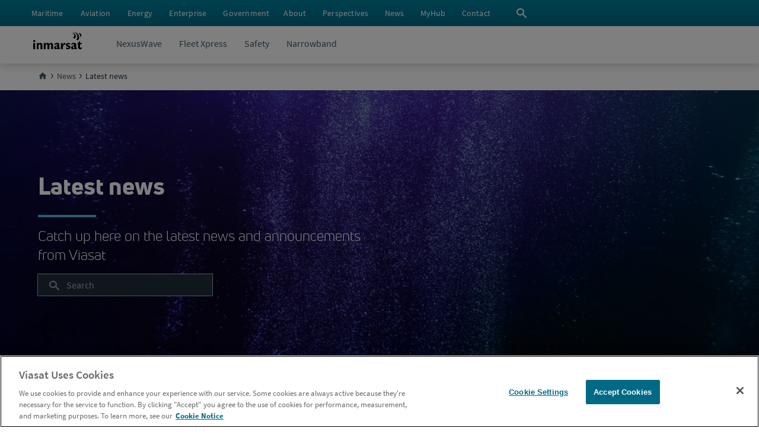

--- FILE ---
content_type: text/html;charset=utf-8
request_url: https://www.inmarsat.com/news/latest-news/
body_size: 21111
content:
<!doctype html>
<html lang="en">
 <head>
  <meta charset="UTF-8">
  <title>Latest news | Inmarsat Maritime</title>
  <meta name="viewport" content="width=device-width, initial-scale=1">
  <meta name="format-detection" content="telephone=no">
  <link rel="canonical" href="https://www.inmarsat.com/news/latest-news/">
  <meta name="description" content="Catch up here on the latest news and announcements from Inmarsat Maritime, a Viasat company."><!-- Facebook data -->
  <meta property="og:site_name" content="Inmarsat.com">
  <meta property="og:url" content="https://www.inmarsat.com/news/latest-news/">
  <meta property="og:type" content="website">
  <meta property="og:title" content="Latest news">
  <meta property="og:description" content="Catch up here on the latest news and announcements from Inmarsat Maritime, a Viasat company.">
  <meta property="fb:app_id" content="440092857430654">
  <meta property="og:image" content="https://www.inmarsat.com/content/dam/viasat-maritime/dm-images/generic/MAR_gi1145786145_genericlogoshare.jpg"><!-- End Facebook data --> <!--  Twitter card data-->
  <meta name="twitter:card" content="summary_large_image">
  <meta name="twitter:site" content="@viasat">
  <meta name="twitter:title" content="Latest news">
  <meta name="twitter:description" content="Catch up here on the latest news and announcements from Inmarsat Maritime, a Viasat company.">
  <meta property="twitter:image" content="https://www.inmarsat.com/content/dam/viasat-maritime/dm-images/generic/MAR_gi1145786145_genericlogoshare.jpg"><!--  Twitter card data End-->
  <script type="application/ld+json">{
      "@context": "http://schema.org",
      "@type": ["Organization", "WebSite"],
      "name": "Inmarsat Maritime",
      "alternateName": ["Inmarsat"],
      "url": "https://www.inmarsat.com/news/latest-news/",
      "logo": "https://www.inmarsat.com/content/dam/viasat-maritime/decorative-images/Inmarsat_Logo_Vertical_RGB_Black.svg"
      }
   </script><!-- Preconnect/DNS prefetch to required third party code -->
  <link rel="preconnect" href="https://assets.adobedtm.com">
  <link rel="preconnect" href="https://s7d1.scene7.com">
  <link rel="dns-prefetch" href="https://bat.bing.com">
  <link rel="dns-prefetch" href="https://beacon.sftoaa.com">
  <link rel="dns-prefetch" href="https://cdn.bizible.com">
  <link rel="dns-prefetch" href="https://cdn.cookielaw.org">
  <link rel="dns-prefetch" href="https://cdn-cs.conductor.com">
  <link rel="dns-prefetch" href="https://connect.facebook.net">
  <link rel="dns-prefetch" href="https://www.clarity.ms">
  <link rel="dns-prefetch" href="https://cm.everesttech.net">
  <link rel="dns-prefetch" href="https://cm.g.doubleclick.net">
  <link rel="dns-prefetch" href="https://dpm.demdex.net">
  <link rel="dns-prefetch" href="https://munchkin.marketo.net">
  <link rel="dns-prefetch" href="https://pixel.everesttech.net">
  <link rel="dns-prefetch" href="https://pnapi.invoca.net">
  <link rel="dns-prefetch" href="https://px.ads.linkedin.com">
  <link rel="dns-prefetch" href="https://script.crazyegg.com">
  <link rel="dns-prefetch" href="https://siteintercept.qualtrics.com">
  <link rel="dns-prefetch" href="https://snap.licdn.com">
  <link rel="dns-prefetch" href="https://solutions.invocacdn.com">
  <link rel="dns-prefetch" href="https://sync.tm.everesttech.com">
  <link rel="dns-prefetch" href="https://www.everestjs.net">
  <link rel="dns-prefetch" href="https://x.clarity.ms">
  <link rel="preload" href="/etc.clientlibs/viasat-base/clientlibs/clientlib-beam-fonts/resources/beam/fonts/sourcesanspro-regular.woff2" as="font" type="font/woff2" crossorigin="anonymous">
  <link rel="preload" href="/etc.clientlibs/viasat-base/clientlibs/clientlib-beam-fonts/resources/beam/fonts/sourcesanspro-semibold.woff2" as="font" type="font/woff2" crossorigin="anonymous">
  <link rel="preload" href="/etc.clientlibs/viasat-base/clientlibs/clientlib-beam-fonts/resources/beam/fonts/sourcesanspro-bold.woff2" as="font" type="font/woff2" crossorigin="anonymous">
  <link rel="preload" href="/etc.clientlibs/viasat-base/clientlibs/clientlib-beam-fonts/resources/beam/fonts/unineue-regular.woff2" as="font" type="font/woff2" crossorigin="anonymous">
  <link rel="preload" href="/etc.clientlibs/viasat-base/clientlibs/clientlib-beam-fonts/resources/beam/fonts/unineue-heavy.woff2" as="font" type="font/woff2" crossorigin="anonymous">
  <link rel="preload" href="/etc.clientlibs/viasat-base/clientlibs/clientlib-beam-fonts/resources/beam/fonts/unineue-book.woff2" as="font" type="font/woff2" crossorigin="anonymous">
  <link rel="preload" href="/etc.clientlibs/viasat-base/clientlibs/clientlib-beam-icons/resources/beam/fonts/beam-icons.woff2" as="font" type="font/woff2" crossorigin="anonymous"><!-- headlibs.html - start -->
  <script type="text/javascript" src="//assets.adobedtm.com/138ddf5a8359/c7edd65e1029/launch-6a4e569e793b.min.js" defer></script>
  <link rel="stylesheet" href="/etc.clientlibs/viasat-base/clientlibs/clientlib-beam.min.91b7062d20010c497464dc68146fda81.css" type="text/css">
  <link rel="stylesheet" href="/etc.clientlibs/viasat-base/clientlibs/clientlib-structure.min.752b5c350ff123c647eccdf4d3206e94.css" type="text/css">
  <link rel="stylesheet" href="/etc.clientlibs/viasat-base/clientlibs/clientlib-form.min.d41d8cd98f00b204e9800998ecf8427e.css" type="text/css">
  <link rel="stylesheet" href="/etc.clientlibs/viasat-base/clientlibs/clientlib-beam-icons.min.9158497ba37e621d5b29b056c48556b3.css" type="text/css">
  <link rel="stylesheet" href="/etc.clientlibs/viasat-base/clientlibs/clientlib-beam-fonts.min.26f6a9b54ec13903216b6244f47e10d5.css" type="text/css">
  <link rel="stylesheet" href="/etc.clientlibs/viasat-base/clientlibs/clientlib-beam-components.min.75119ddde2b13ab362c2e99cc6bb3aee.css" type="text/css">
  <link rel="stylesheet" href="/etc.clientlibs/viasat-base/clientlibs/clientlib-overrides.min.f87ac3ce894905c12243935fb4feab1d.css" type="text/css">
  <link rel="stylesheet" href="/etc.clientlibs/viasat-base/clientlibs/clientlib-site.min.6bd6b2c933bdb8148bf93a47caa369d2.css" type="text/css"><!-- headlibs.html - end --> <!-- prehiding for target - start --> <!--<sly data-sly-include="prehiding.html"/>--> <!-- prehiding for target - end --> <!-- customheaderlibs - start -->
  <link rel="stylesheet" href="/etc.clientlibs/cms-platform-search-module/clientlibs/clientlib-searchresults.min.fa2e2ca9546135d761480c152c63e5bf.css" type="text/css">
  <link rel="stylesheet" href="/etc.clientlibs/cms-platform-search-module/clientlibs/clientlib-textsearchfield.min.506964f69f1940069e7c74e83744a85c.css" type="text/css"><!-- customheaderlibs - end -->
  <link rel="icon" sizes="192x192" href="/etc.clientlibs/viasat-base/clientlibs/clientlib-resources/resources/icons/inmarsat-favicon.ico">
 </head>
 <body data-component-js="PageHelpers">
  <header>
   <span data-debug-virtual="/ssi/content/viasat-maritime/us/en.id-header.cacheAllowed.html" style="display: none"></span> <span data-debug-virtual="/ssi/content/viasat-maritime/us/en.id-header.cacheAllowed.html" style="display: none"></span>
<div class="cmp-experiencefragment cmp-experiencefragment--" data-xf-path="/content/experience-fragments/viasat-maritime/us/en/fixtures/header/master">
 <div class="xf-web-container" data-xf-path="/content/experience-fragments/viasat-maritime/us/en/fixtures/header/master">
  <div class="root-container bridge2basepage">
   <div class="cmp-container">
    <div class="header-block expand-collapse-component header-block--with-utility-bar">
     <div class="cmp-container">
      <div class="row-container header-block__utility-bar row-container--full-width row-container--child-auto-size color row-container--surface-teal-v-700-to-600">
       <div class="cmp-row-container" data-component-js="HeaderUtilityBar">
        <div class="cmp-row-container--content container">
         <div class="aem-Grid row ">
          <div class="base-container header-block__utility-bar-left col-sm-auto col-auto col-md-auto offset-xs-0 col-sm-none col-xs-none col-lg-none offset-lg-0 aem-GridColumn col-md-none offset-sm-0 offset-md-0 col-xs-auto col-lg-auto">
           <div class="cmp-container " data-cmp-is="container">
            <div class="cmp-container--content">
             <div class="aem-Grid row ">
              <nav class="nav-menu utility-bar__main-menu col-lg-12 offset-xs-0 col-sm-none col-sm-12 col-xs-none col-xs-12 col-12 col-lg-none offset-lg-0 aem-GridColumn col-md-none offset-sm-0 col-md-12 offset-md-0">
               <!-- NavMenu Component - Start -->
               <ul role="menubar" aria-label="Web estate navigation" data-debug-nav-list="/content/dam/viasat/navigation/content/viasat-maritime/us/en/main-menu" data-debug-nav-list-count="5">
                <!-- list of other child link items --> <!-- NavList Component - Start -->
                <li role="none"><!-- NavList Component - Render Link --> <!-- Show user message when recursion limit is reached --> <a role="menuitem" href="/" aria-label="Click here to return to the Inmarsat homepage" data-title="Maritime" target="_self" class="  " aria-haspopup="false" aria-expanded="false" data-debug-type="LINK" data-debug-title="Maritime" data-debug-link="/" data-debug-arial-label="Click here to return to the Inmarsat homepage"> <span class="link-text" aria-hidden="true">Maritime</span> </a></li>
                <li role="none"><!-- NavList Component - Render Link --> <!-- Show user message when recursion limit is reached --> <a role="menuitem" href="/aviation/" aria-label="Click here to visit the Aviation section on Viasat.com (opens in new page)" data-title="Aviation" target="_blank" class="  " aria-haspopup="false" aria-expanded="false" data-debug-type="LINK" data-debug-title="Aviation" data-debug-link="/aviation/" data-debug-arial-label="Click here to visit the Aviation section on Viasat.com (opens in new page)"> <span class="link-text" aria-hidden="true">Aviation</span> </a></li>
                <li role="none"><!-- NavList Component - Render Link --> <!-- Show user message when recursion limit is reached --> <a role="menuitem" href="/energy/" aria-label="Click here to visit the Energy services section on Viasat.com (opens in new window)" data-title="Energy" target="_blank" class="  " aria-haspopup="false" aria-expanded="false" data-debug-type="LINK" data-debug-title="Energy" data-debug-link="/energy/" data-debug-arial-label="Click here to visit the Energy services section on Viasat.com (opens in new window)"> <span class="link-text" aria-hidden="true">Energy</span> </a></li>
                <li role="none"><!-- NavList Component - Render Link --> <!-- Show user message when recursion limit is reached --> <a role="menuitem" href="/enterprise/" aria-label="Click here to visit the Enterprise section on Viasat.com (opens in new window)" data-title="Enterprise" target="_blank" class="  " aria-haspopup="false" aria-expanded="false" data-debug-type="LINK" data-debug-title="Enterprise" data-debug-link="/enterprise/" data-debug-arial-label="Click here to visit the Enterprise section on Viasat.com (opens in new window)"> <span class="link-text" aria-hidden="true">Enterprise</span> </a></li>
                <li role="none"><!-- NavList Component - Render Link --> <!-- Show user message when recursion limit is reached --> <a role="menuitem" href="/government/" aria-label="Click here to visit the Government section on Viasat.com (opens in new window)" data-title="Government" target="_blank" class="  " aria-haspopup="false" aria-expanded="false" data-debug-type="LINK" data-debug-title="Government" data-debug-link="/government/" data-debug-arial-label="Click here to visit the Government section on Viasat.com (opens in new window)"> <span class="link-text" aria-hidden="true">Government</span> </a></li><!-- NavList Component - End -->
               </ul><!-- NavMenu Component - END -->
              </nav>
             </div>
            </div>
           </div>
          </div>
          <div class="base-container header-block__utility-bar-right base-container--child-auto-size base-container--gap-x-cushy base-container--child-justify-end base-container--indent-right base-container--indent-right-12 col-sm-auto col-auto col-md-auto offset-xs-0 col-sm-none col-xs-none col-lg-none offset-lg-0 aem-GridColumn col-md-none offset-sm-0 offset-md-0 col-xs-auto col-lg-auto">
           <div class="cmp-container " data-cmp-is="container">
            <div class="cmp-container--content">
             <div class="aem-Grid row ">
              <nav class="nav-menu utility-bar__main-menu col-sm-auto col-auto col-md-auto offset-xs-0 col-sm-none col-xs-none col-lg-none offset-lg-0 aem-GridColumn col-md-none offset-sm-0 offset-md-0 col-xs-auto col-lg-auto">
               <!-- NavMenu Component - Start -->
               <ul role="menubar" aria-label="Additional navigation " data-debug-nav-list="/content/dam/viasat/navigation/content/viasat-maritime/us/en/utility-bar-alt-menu" data-debug-nav-list-count="5">
                <!-- list of other child link items --> <!-- NavList Component - Start -->
                <li role="none"><!-- NavList Component - Render Link --> <!-- Show user message when recursion limit is reached --> <a role="menuitem" href="/about/" aria-label="Click here to learn more about Inmarsat Maritime" data-title="About" class="  " aria-haspopup="false" aria-expanded="false" data-debug-type="LINK" data-debug-title="About" data-debug-link="/about/" data-debug-arial-label="Click here to learn more about Inmarsat Maritime"> <span class="link-text" aria-hidden="true">About</span> </a></li>
                <li role="none"><!-- NavList Component - Render Link --> <!-- Show user message when recursion limit is reached --> <a role="menuitem" href="/perspectives/" aria-label="Click here to read our Perpsectives." data-title="Perspectives" class="  " aria-haspopup="false" aria-expanded="false" data-debug-type="LINK" data-debug-title="Perspectives" data-debug-link="/perspectives/" data-debug-arial-label="Click here to read our Perpsectives."> <span class="link-text" aria-hidden="true">Perspectives</span> </a></li>
                <li role="none"><!-- NavList Component - Render Link --> <!-- Show user message when recursion limit is reached --> <a role="menuitem" href="/news/latest-news/" aria-label="Click here to visit the Inmarsat news room" data-title="News" class="  " aria-haspopup="false" aria-expanded="false" data-debug-type="LINK" data-debug-title="News" data-debug-link="/news/latest-news/" data-debug-arial-label="Click here to visit the Inmarsat news room"> <span class="link-text" aria-hidden="true">News</span> </a></li>
                <li role="none"><!-- NavList Component - Render Link --> <!-- Show user message when recursion limit is reached --> <a role="menuitem" href="https://my.inmarsat.com" aria-label="Click here to visit Inmarsat's MyHub (opens in new window)" data-title="MyHub" target="_blank" class="  " aria-haspopup="false" aria-expanded="false" data-debug-type="LINK" data-debug-title="MyHub" data-debug-link="https://my.inmarsat.com" data-debug-arial-label="Click here to visit Inmarsat's MyHub (opens in new window)"> <span class="link-text" aria-hidden="true">MyHub</span> </a></li>
                <li role="none"><!-- NavList Component - Render Link --> <!-- Show user message when recursion limit is reached --> <a role="menuitem" href="/contact-us/" aria-label="Click here to contact us" data-title="Contact" class="  " aria-haspopup="false" aria-expanded="false" data-debug-type="LINK" data-debug-title="Contact" data-debug-link="/contact-us/" data-debug-arial-label="Click here to contact us"> <span class="link-text" aria-hidden="true">Contact</span> </a></li><!-- NavList Component - End -->
               </ul><!-- NavMenu Component - END -->
              </nav>
              <div class="icon search-btn-toggle btn-container-search-toggle col-sm-auto col-auto col-md-auto offset-xs-0 col-sm-none col-xs-none col-lg-none offset-lg-0 aem-GridColumn col-md-none offset-sm-0 offset-md-0 col-xs-auto col-lg-auto">
               <div id="icon-17e9f2563c" class="cmp-icon">
                <span class="beam-icons beam-icons-Search   " aria-hidden="true"></span>
               </div>
              </div>
             </div>
            </div>
           </div>
          </div>
         </div>
        </div>
       </div>
      </div>
      <div class="row-container header-block__main-bar row-container--full-width row-container--child-auto-size light row-container--surface-white">
       <div class="cmp-row-container">
        <div class="cmp-row-container--content container">
         <div class="aem-Grid row ">
          <div class="base-container header-block__main-bar-left base-container--indent-left base-container--indent-left-12 base-container--indent-right base-container--indent-right-12 col-sm-auto col-auto col-md-auto offset-xs-0 col-sm-none col-xs-none col-lg-none offset-lg-0 aem-GridColumn col-md-none offset-sm-0 offset-md-0 col-xs-auto col-lg-auto">
           <div class="cmp-container " data-cmp-is="container">
            <div class="cmp-container--content">
             <div class="aem-Grid row ">
              <div class="logo col-lg-12 offset-xs-0 col-sm-none col-sm-12 col-xs-none col-xs-12 col-12 col-lg-none offset-lg-0 aem-GridColumn col-md-none offset-sm-0 col-md-12 offset-md-0">
               <div id="logo-1c3c432b2b" class="cmp-logo">
                <a href="/" target="_self">
                 <svg xmlns="http://www.w3.org/2000/svg" viewbox="0 0 738.99 269.96" style="width: 90px; height: 42px; padding-bottom: 12px;">
                  <path fill-rule="evenodd" clip-rule="evenodd" d="M1.39,174.9h29.08v93.23H1.39v-93.23ZM32.08,144.96c0-8.9-7.08-15.88-15.88-15.88S0,136.06,0,144.96s7.3,16.2,16.2,16.2,15.88-7.3,15.88-16.2M53.54,174.9v93.23h29.08v-58.9c3.76-9.76,9.01-15.02,15.88-15.02,8.15,0,11.37,6.55,11.37,16.85v57.08h29.08v-61.8c0-21.56-11.91-33.25-29.72-33.25-10.94,0-19.42,4.83-26.29,14.91h-.33v-13.09h-29.08M160.95,174.9v93.23h29.08v-59.76c5.36-9.33,10.3-13.73,16.31-13.73,7.3,0,10.94,7.08,10.94,18.56v54.93h29.08v-60.51c5.04-8.69,10.62-12.98,16.95-12.98,9.01,0,10.3,8.04,10.3,22.85v50.64h29.08v-62.01c0-23.6-16.41-33.05-30.15-33.05-12.66,0-22,6.22-28.44,18.99-4.51-12.12-13.74-18.99-26.08-18.99-10.83,0-19.96,5.04-27.68,16.09h-.32v-14.27h-29.08M400.02,247.96c1.93,0,4.62-1.07,8.48-3.65v16.52c-10.3,6.33-17.17,8.9-24.25,8.9-8.7,0-13.52-4.18-15.03-12.87-9.87,9.43-17.05,13.08-27.03,13.08-13.53,0-24.04-10.08-24.04-23.39,0-19.2,20.6-28.11,49.89-37.76v-3.22c0-8.91-3.65-12.77-11.7-12.77-10.08,0-19.42,4.08-31.87,14.15v-21.24c12.87-9.23,23.61-12.66,38.74-12.66,17.92,0,33.91,5.8,33.91,26.82v37.98c0,8.91.42,10.08,2.89,10.08M368.04,221.68c-15.56,5.69-23.6,10.51-23.6,18.78,0,5.9,4.08,9.87,10.08,9.87,4.62,0,7.3-1.18,13.52-6.22v-22.43ZM421.59,174.9v93.23h29.08v-14.38c0-25.64,6.87-53.21,22.22-53.21,3.65,0,7.61,1.6,12.12,4.61l6.23-25.86c-5.9-3.65-11.48-5.47-16.74-5.47-11.17,0-19.42,11.7-25.65,36.37h-.42v-35.29h-26.83M498.31,240.46v21.67c12.34,5.58,21.99,7.83,31.65,7.83,20.38,0,34.76-12.55,34.76-30.25,0-31.75-45.49-29.07-45.49-41.63,0-4.08,4.29-6.65,11.37-6.65,4.4,0,8.91.64,13.74,2.04,5.04,1.61,10.29,3.86,16.73,7.3v-19.21c-10.52-5.9-20.17-8.47-30.26-8.47-19.97,0-34.12,12.12-34.12,29.61,0,29.29,42.17,26.71,42.17,39.37,0,5.26-4.4,8.16-10.73,8.16-8.91,0-18.13-3.11-29.83-9.76M656.58,247.96c2.05,0,4.62-1.07,8.48-3.65v16.52c-10.31,6.33-17.17,8.9-24.25,8.9-8.69,0-13.52-4.18-14.91-12.87-9.87,9.43-17.17,13.08-27.04,13.08-13.52,0-24.03-10.08-24.03-23.39,0-19.2,20.6-28.11,49.9-37.76v-3.22c0-8.91-3.65-12.77-11.7-12.77-10.09,0-19.42,4.08-31.97,14.15v-21.24c12.98-9.23,23.6-12.66,38.84-12.66,17.92,0,33.91,5.8,33.91,26.82v37.98c0,8.91.32,10.08,2.78,10.08M624.71,221.68c-15.56,5.69-23.61,10.51-23.61,18.78,0,5.9,3.97,9.87,10.09,9.87,4.61,0,7.19-1.18,13.52-6.22v-22.43ZM738.99,262.13v-21.46c-8.27,5.05-12.87,6.86-17.6,6.86-7.61,0-10.41-6-10.41-14.69v-39.59h26.62v-18.35h-26.62v-28.86h-5.03l-37.45,43.56v3.65h13.41v45.06c0,23.82,16.52,31.65,30.89,31.65,8.28,0,15.14-2.04,26.19-7.83M582.26,18.57c17.07,3.74,72.48,37.73,22.69,76.89l24.94,13.1c51.82-60.19-25.91-89.61-47.55-90.37,0,0-.6.08-.08.38M606.15.31c33.39,12.72,93.9,64.75,49.05,121.5l23.36,12.21c41.25-42.23,15.2-110.05-72.26-134.01h-.28s-.07.04-.09.08c-.07.15.22.23.22.23M719.36,102.57l14.45-60.65-60.72-27.92s-.23-.15-.3,0c-.14.23.15.3.15.3,29.13,17,50.32,55.85,46.12,88.27,0,0,.08.37.3,0" />
                 </svg></a>
               </div>
              </div>
             </div>
            </div>
           </div>
          </div>
          <div class="base-container header-block__main-bar-center base-container--indent-left base-container--indent-left-28 col-sm-auto col-auto col-md-auto offset-xs-0 col-sm-none col-xs-none col-lg-none offset-lg-0 aem-GridColumn col-md-none offset-sm-0 offset-md-0 col-xs-auto col-lg-auto">
           <div class="cmp-container " data-cmp-is="container">
            <div class="cmp-container--content">
             <div class="aem-Grid row ">
              <nav class="nav-menu main-bar__main-menu col-lg-12 offset-xs-0 col-sm-none col-sm-12 col-xs-none col-xs-12 col-12 col-lg-none offset-lg-0 aem-GridColumn col-md-none offset-sm-0 col-md-12 offset-md-0">
               <!-- NavMenu Component - Start -->
               <ul role="menubar" aria-label="Site navigation" data-debug-nav-list-count="4">
                <!-- list of other child link items --> <!-- NavList Component - Start -->
                <li role="none"><!-- NavList Component - Render Link --> <!-- Show user message when recursion limit is reached --> <a role="menuitem" href="/nexuswave/" aria-label="Click here to learn more about NexusWave" data-title="NexusWave" data-description="NexusWave is a fully managed connectivity service powered by innovative network bonding technology and intelligent orchestration of a multi-dimensional network." class="  " aria-haspopup="false" aria-expanded="false" data-debug-type="LINK" data-debug-title="NexusWave" data-debug-link="/nexuswave/" data-debug-arial-label="Click here to learn more about NexusWave"> <span class="link-text" aria-hidden="true">NexusWave</span> </a></li>
                <li role="none"><!-- NavList Component - Render SubMenu --> <!-- NavSubMenu Component - Start --> <!-- Show user message when recursion limit is reached --> <a role="menuitem" href="/fleet-xpress/" data-title="Fleet Xpress" data-description="Fleet Xpress delivers reliable, high-speed global maritime communications to improve operations, crew welfare, and cyber security" class="  " aria-haspopup="true" aria-expanded="false" data-debug-type="LABEL" data-debug-title="Fleet Xpress" data-debug-link="/fleet-xpress/"> <span class="link-text" aria-hidden="true">Fleet Xpress</span> </a>
                 <ul role="menu" aria-label="Fleet Xpress" class="beam-surface--elevation_4" data-debug-nav-list-count="6">
                  <!-- Overview link in the SubMenu --> <!-- render list of children for this item --> <!-- NavList Component - Start -->
                  <li role="none"><!-- NavList Component - Render Link --> <!-- Show user message when recursion limit is reached --> <a role="menuitem" href="/fleet-xpress/" aria-label="Click here to learn more about Fleet Xpress" data-title="Fleet Xpress" class="  " aria-haspopup="false" aria-expanded="false" data-debug-type="LINK" data-debug-title="Fleet Xpress" data-debug-link="/fleet-xpress/" data-debug-arial-label="Click here to learn more about Fleet Xpress"> <span class="link-text" aria-hidden="true">Fleet Xpress</span> </a></li>
                  <li role="none"><!-- NavList Component - Render Link --> <!-- Show user message when recursion limit is reached --> <a role="menuitem" href="/fleet-xpress/fleet-care/" aria-label="Click here to learn about Fleet Care" data-title="Fleet Care" data-description="Complete peace of mind that you will never be left unconnected. Round the clock maintenance, repair and support from anywhere in the world. " class="  " aria-haspopup="false" aria-expanded="false" data-debug-type="LINK" data-debug-title="Fleet Care" data-debug-link="/fleet-xpress/fleet-care/" data-debug-arial-label="Click here to learn about Fleet Care"> <span class="link-text" aria-hidden="true">Fleet Care</span> </a></li>
                  <li role="none"><!-- NavList Component - Render Link --> <!-- Show user message when recursion limit is reached --> <a role="menuitem" href="/fleet-xpress/fleet-secure/" aria-label="Click here to learn about Fleet Secure" data-title="Fleet Secure" data-description="Never let your guard down with Fleet Secure. Pioneering cyber resilience at sea to protect and defend your vessel, crew and customers from the costly dangers of cyber criminals." class="  " aria-haspopup="false" aria-expanded="false" data-debug-type="LINK" data-debug-title="Fleet Secure" data-debug-link="/fleet-xpress/fleet-secure/" data-debug-arial-label="Click here to learn about Fleet Secure"> <span class="link-text" aria-hidden="true">Fleet Secure</span> </a></li>
                  <li role="none"><!-- NavList Component - Render Link --> <!-- Show user message when recursion limit is reached --> <a role="menuitem" href="/fleet-xpress/fleet-hotspot/" aria-label="Click to learn more about Fleet Hotspot" data-title="Fleet Hotspot" data-description="High-speed crew internet access made simple. No smartboxes, no administration and no interference with your vessel's bandwidth." class="  " aria-haspopup="false" aria-expanded="false" data-debug-type="LINK" data-debug-title="Fleet Hotspot" data-debug-link="/fleet-xpress/fleet-hotspot/" data-debug-arial-label="Click to learn more about Fleet Hotspot"> <span class="link-text" aria-hidden="true">Fleet Hotspot</span> </a></li>
                  <li role="none"><!-- NavList Component - Render Link --> <!-- Show user message when recursion limit is reached --> <a role="menuitem" href="/fleet-xpress/fleet-mail/" aria-label="Click to learn more about Fleet Mail" data-title="Fleet Mail" data-description="Expand the potential of your office onboard with Fleet Mail. Secure, stable, cloud-based email designed to meet the extreme challenges of the remote maritime environment. " class="  " aria-haspopup="false" aria-expanded="false" data-debug-type="LINK" data-debug-title="Fleet Mail" data-debug-link="/fleet-xpress/fleet-mail/" data-debug-arial-label="Click to learn more about Fleet Mail"> <span class="link-text" aria-hidden="true">Fleet Mail</span> </a></li>
                  <li role="none"><!-- NavList Component - Render Link --> <!-- Show user message when recursion limit is reached --> <a role="menuitem" href="/fleet-xpress/self-service-portal/" aria-label="Click here to learn more about our Self Service portal" data-title="Self Service Portal" data-description="Self Service Portal features Inmarsat Fleet Link's intuitive dashboard giving crew on board real-time visibility of their satellite connectivity status." class="  " aria-haspopup="false" aria-expanded="false" data-debug-type="LINK" data-debug-title="Self Service Portal" data-debug-link="/fleet-xpress/self-service-portal/" data-debug-arial-label="Click here to learn more about our Self Service portal"> <span class="link-text" aria-hidden="true">Self Service Portal</span> </a></li><!-- NavList Component - End -->
                 </ul><!-- NavSubMenu Component - Start --></li>
                <li role="none"><!-- NavList Component - Render SubMenu --> <!-- NavSubMenu Component - Start --> <!-- Show user message when recursion limit is reached --> <a role="menuitem" href="/safety/" aria-label="Click/tap here to view our Safety services webpage" data-title="Safety" class="  " aria-haspopup="true" aria-expanded="false" data-debug-type="LABEL" data-debug-title="Safety" data-debug-link="/safety/" data-debug-arial-label="Click/tap here to view our Safety services webpage"> <span class="link-text" aria-hidden="true">Safety</span> </a>
                 <ul role="menu" aria-label="Safety" class="beam-surface--elevation_4" data-debug-nav-list-count="3">
                  <!-- Overview link in the SubMenu --> <!-- render list of children for this item --> <!-- NavList Component - Start -->
                  <li role="none"><!-- NavList Component - Render Link --> <!-- Show user message when recursion limit is reached --> <a role="menuitem" href="/safety/" aria-label="Click/tap here to learn more about our Safety services" data-title="Safety services" class="  " aria-haspopup="false" aria-expanded="false" data-debug-type="LINK" data-debug-title="Safety services" data-debug-link="/safety/" data-debug-arial-label="Click/tap here to learn more about our Safety services"> <span class="link-text" aria-hidden="true">Safety services</span> </a></li>
                  <li role="none"><!-- NavList Component - Render Link --> <!-- Show user message when recursion limit is reached --> <a role="menuitem" href="/safety/inmarsat-c/" aria-label="Click here to learn more about Inmarsat-C" data-title="Inmarsat C" data-description="Protect your crew and vessel when danger strikes with Inmarsat C – your lifeline to transmit and receive real-time distress and safety communication, no matter where in the world you sail. " class="  " aria-haspopup="false" aria-expanded="false" data-debug-type="LINK" data-debug-title="Inmarsat C" data-debug-link="/safety/inmarsat-c/" data-debug-arial-label="Click here to learn more about Inmarsat-C"> <span class="link-text" aria-hidden="true">Inmarsat C</span> </a></li>
                  <li role="none"><!-- NavList Component - Render SubMenu --> <!-- NavSubMenu Component - Start --> <!-- Show user message when recursion limit is reached --> <a role="menuitem" href="/safety/maritime-rescue-co-ordination-centres/" aria-label="Click to learn more about safety services and Maritime Rescue Centers" data-title="Maritime Rescue Centers" data-description="Distress alerts, calls and distress priority messages transmitted over the Inmarsat network are routed via its Land Earth Stations (LESs) or Shore Access Stations (SASs) to shore-based Maritime Rescue Co-ordination Centres (MRCCs) around the world." class="  " aria-haspopup="true" aria-expanded="false" data-debug-type="LABEL" data-debug-title="Maritime Rescue Centers" data-debug-link="/safety/maritime-rescue-co-ordination-centres/" data-debug-arial-label="Click to learn more about safety services and Maritime Rescue Centers"> <span class="link-text" aria-hidden="true">Maritime Rescue Centers</span> </a>
                   <ul role="menu" aria-label="Maritime Rescue Centers" class="beam-surface--elevation_4" data-debug-nav-list-count="2">
                    <!-- Overview link in the SubMenu -->
                    <li role="none"><!-- Show user message when recursion limit is reached --> <a role="menuitem" href="/safety/maritime-rescue-co-ordination-centres/" aria-label="Click to learn more about safety services and Maritime Rescue Centers" data-title="Maritime Rescue Centers" data-description="Distress alerts, calls and distress priority messages transmitted over the Inmarsat network are routed via its Land Earth Stations (LESs) or Shore Access Stations (SASs) to shore-based Maritime Rescue Co-ordination Centres (MRCCs) around the world." class="menuitem-overview  " aria-haspopup="false" aria-expanded="false" data-debug-type="OVERVIEW" data-debug-title="Maritime Rescue Centers" data-debug-link="/safety/maritime-rescue-co-ordination-centres/" data-debug-arial-label="Click to learn more about safety services and Maritime Rescue Centers"> <span class="link-text" aria-hidden="true">Maritime Rescue Centers</span> </a></li><!-- render list of children for this item --> <!-- NavList Component - Start -->
                    <li role="none"><!-- NavList Component - Render Link --> <!-- Show user message when recursion limit is reached --> <a role="menuitem" href="/safety/maritime-rescue-co-ordination-centres/rescuenet/" data-title="RescueNET" data-description="Supporting Maritime Search and Rescue teams with fast, clear, and reliable comms for faster response and the protection of life when disaster strikes." class="  " aria-haspopup="false" aria-expanded="false" data-debug-type="LINK" data-debug-title="RescueNET" data-debug-link="/safety/maritime-rescue-co-ordination-centres/rescuenet/"> <span class="link-text" aria-hidden="true">RescueNET</span> </a></li>
                    <li role="none"><!-- NavList Component - Render Link --> <!-- Show user message when recursion limit is reached --> <a role="menuitem" href="/safety/maritime-rescue-co-ordination-centres/safetynet/" data-title="SafetyNET" data-description="We provide the vital link to shore with the broadcast and auto reception of essential warnings and urgent safety relation information." class="  " aria-haspopup="false" aria-expanded="false" data-debug-type="LINK" data-debug-title="SafetyNET" data-debug-link="/safety/maritime-rescue-co-ordination-centres/safetynet/"> <span class="link-text" aria-hidden="true">SafetyNET</span> </a></li><!-- NavList Component - End -->
                   </ul><!-- NavSubMenu Component - Start --></li><!-- NavList Component - End -->
                 </ul><!-- NavSubMenu Component - Start --></li>
                <li role="none"><!-- NavList Component - Render SubMenu --> <!-- NavSubMenu Component - Start --> <!-- Show user message when recursion limit is reached --> <a role="menuitem" href="/" data-title="Narrowband" class="  " aria-haspopup="true" aria-expanded="false" data-debug-type="LABEL" data-debug-title="Narrowband" data-debug-link="/"> <span class="link-text" aria-hidden="true">Narrowband</span> </a>
                 <ul role="menu" aria-label="Narrowband" class="beam-surface--elevation_4" data-debug-nav-list-count="2">
                  <!-- Overview link in the SubMenu --> <!-- render list of children for this item --> <!-- NavList Component - Start -->
                  <li role="none"><!-- NavList Component - Render Link --> <!-- Show user message when recursion limit is reached --> <a role="menuitem" href="/narrowband-services/fleetbroadband/" data-title="FleetBroadband" data-description="Globally dependable, always-on satellite connectivity with FleetBroadband - connecting the world’s fleets for over 10 years.  " class="  " aria-haspopup="false" aria-expanded="false" data-debug-type="LINK" data-debug-title="FleetBroadband" data-debug-link="/narrowband-services/fleetbroadband/"> <span class="link-text" aria-hidden="true">FleetBroadband</span> </a></li>
                  <li role="none"><!-- NavList Component - Render Link --> <!-- Show user message when recursion limit is reached --> <a role="menuitem" href="/narrowband-services/fleet-one/" data-title="Fleet One" data-description="Stay connected even when you leave it all behind. The cost-effective choice for basic voice and data communication for the leisure and fishing markets. " class="  " aria-haspopup="false" aria-expanded="false" data-debug-type="LINK" data-debug-title="Fleet One" data-debug-link="/narrowband-services/fleet-one/"> <span class="link-text" aria-hidden="true">Fleet One</span> </a></li><!-- NavList Component - End -->
                 </ul><!-- NavSubMenu Component - Start --></li><!-- NavList Component - End -->
               </ul><!-- NavMenu Component - END -->
              </nav>
             </div>
            </div>
           </div>
          </div>
          <div class="base-container header-block__main-bar-right base-container--child-justify-end col-sm-auto col-auto col-md-auto offset-xs-0 col-sm-none col-xs-none col-lg-none offset-lg-0 aem-GridColumn col-md-none offset-sm-0 offset-md-0 col-xs-auto col-lg-auto">
           <div class="cmp-container " data-cmp-is="container">
            <div class="cmp-container--content">
             <div class="aem-Grid row ">
             </div>
            </div>
           </div>
          </div>
         </div>
        </div>
       </div>
      </div>
      <div class="row-container header-block__main-bar-search header-block__main-bar-search--always-open row-container--full-width row-container--child-auto-size light row-container--surface-white">
       <div class="cmp-row-container" data-lazy-load="false">
        <div class="cmp-row-container--content container">
         <div class="aem-Grid row ">
          <div class="base-container header-block__main-bar-left base-container--indent-left base-container--indent-left-12 base-container--indent-right base-container--indent-right-12 col-sm-auto col-auto col-md-auto offset-xs-0 col-sm-none col-xs-none col-lg-none offset-lg-0 aem-GridColumn col-md-none offset-sm-0 offset-md-0 col-xs-auto col-lg-auto">
           <div class="cmp-container " data-cmp-is="container">
            <div class="cmp-container--content">
             <div class="aem-Grid row ">
              <div class="logo col-lg-12 offset-xs-0 col-sm-none col-sm-12 col-xs-none col-xs-12 col-12 col-lg-none offset-lg-0 aem-GridColumn col-md-none offset-sm-0 col-md-12 offset-md-0">
               <div id="logo-ffaa48ffa3" class="cmp-logo">
                <a href="/" target="_self">
                 <svg xmlns="http://www.w3.org/2000/svg" viewbox="0 0 738.99 269.96" style="width: 90px; height: 42px; padding-bottom: 12px;">
                  <path fill-rule="evenodd" clip-rule="evenodd" d="M1.39,174.9h29.08v93.23H1.39v-93.23ZM32.08,144.96c0-8.9-7.08-15.88-15.88-15.88S0,136.06,0,144.96s7.3,16.2,16.2,16.2,15.88-7.3,15.88-16.2M53.54,174.9v93.23h29.08v-58.9c3.76-9.76,9.01-15.02,15.88-15.02,8.15,0,11.37,6.55,11.37,16.85v57.08h29.08v-61.8c0-21.56-11.91-33.25-29.72-33.25-10.94,0-19.42,4.83-26.29,14.91h-.33v-13.09h-29.08M160.95,174.9v93.23h29.08v-59.76c5.36-9.33,10.3-13.73,16.31-13.73,7.3,0,10.94,7.08,10.94,18.56v54.93h29.08v-60.51c5.04-8.69,10.62-12.98,16.95-12.98,9.01,0,10.3,8.04,10.3,22.85v50.64h29.08v-62.01c0-23.6-16.41-33.05-30.15-33.05-12.66,0-22,6.22-28.44,18.99-4.51-12.12-13.74-18.99-26.08-18.99-10.83,0-19.96,5.04-27.68,16.09h-.32v-14.27h-29.08M400.02,247.96c1.93,0,4.62-1.07,8.48-3.65v16.52c-10.3,6.33-17.17,8.9-24.25,8.9-8.7,0-13.52-4.18-15.03-12.87-9.87,9.43-17.05,13.08-27.03,13.08-13.53,0-24.04-10.08-24.04-23.39,0-19.2,20.6-28.11,49.89-37.76v-3.22c0-8.91-3.65-12.77-11.7-12.77-10.08,0-19.42,4.08-31.87,14.15v-21.24c12.87-9.23,23.61-12.66,38.74-12.66,17.92,0,33.91,5.8,33.91,26.82v37.98c0,8.91.42,10.08,2.89,10.08M368.04,221.68c-15.56,5.69-23.6,10.51-23.6,18.78,0,5.9,4.08,9.87,10.08,9.87,4.62,0,7.3-1.18,13.52-6.22v-22.43ZM421.59,174.9v93.23h29.08v-14.38c0-25.64,6.87-53.21,22.22-53.21,3.65,0,7.61,1.6,12.12,4.61l6.23-25.86c-5.9-3.65-11.48-5.47-16.74-5.47-11.17,0-19.42,11.7-25.65,36.37h-.42v-35.29h-26.83M498.31,240.46v21.67c12.34,5.58,21.99,7.83,31.65,7.83,20.38,0,34.76-12.55,34.76-30.25,0-31.75-45.49-29.07-45.49-41.63,0-4.08,4.29-6.65,11.37-6.65,4.4,0,8.91.64,13.74,2.04,5.04,1.61,10.29,3.86,16.73,7.3v-19.21c-10.52-5.9-20.17-8.47-30.26-8.47-19.97,0-34.12,12.12-34.12,29.61,0,29.29,42.17,26.71,42.17,39.37,0,5.26-4.4,8.16-10.73,8.16-8.91,0-18.13-3.11-29.83-9.76M656.58,247.96c2.05,0,4.62-1.07,8.48-3.65v16.52c-10.31,6.33-17.17,8.9-24.25,8.9-8.69,0-13.52-4.18-14.91-12.87-9.87,9.43-17.17,13.08-27.04,13.08-13.52,0-24.03-10.08-24.03-23.39,0-19.2,20.6-28.11,49.9-37.76v-3.22c0-8.91-3.65-12.77-11.7-12.77-10.09,0-19.42,4.08-31.97,14.15v-21.24c12.98-9.23,23.6-12.66,38.84-12.66,17.92,0,33.91,5.8,33.91,26.82v37.98c0,8.91.32,10.08,2.78,10.08M624.71,221.68c-15.56,5.69-23.61,10.51-23.61,18.78,0,5.9,3.97,9.87,10.09,9.87,4.61,0,7.19-1.18,13.52-6.22v-22.43ZM738.99,262.13v-21.46c-8.27,5.05-12.87,6.86-17.6,6.86-7.61,0-10.41-6-10.41-14.69v-39.59h26.62v-18.35h-26.62v-28.86h-5.03l-37.45,43.56v3.65h13.41v45.06c0,23.82,16.52,31.65,30.89,31.65,8.28,0,15.14-2.04,26.19-7.83M582.26,18.57c17.07,3.74,72.48,37.73,22.69,76.89l24.94,13.1c51.82-60.19-25.91-89.61-47.55-90.37,0,0-.6.08-.08.38M606.15.31c33.39,12.72,93.9,64.75,49.05,121.5l23.36,12.21c41.25-42.23,15.2-110.05-72.26-134.01h-.28s-.07.04-.09.08c-.07.15.22.23.22.23M719.36,102.57l14.45-60.65-60.72-27.92s-.23-.15-.3,0c-.14.23.15.3.15.3,29.13,17,50.32,55.85,46.12,88.27,0,0,.08.37.3,0" />
                 </svg></a>
               </div>
              </div>
             </div>
            </div>
           </div>
          </div>
          <div class="base-container header-block__main-bar-right base-container--child-auto-size base-container--child-justify-end col-sm-auto col-auto col-md-auto offset-xs-0 col-sm-none col-xs-none col-lg-none offset-lg-0 aem-GridColumn col-md-none offset-sm-0 offset-md-0 col-xs-auto col-lg-auto">
           <div class="cmp-container " data-cmp-is="container" data-component-js="HeaderSearchbar">
            <div class="cmp-container--content">
             <div class="aem-Grid row ">
              <div class="searchbar expand-collapse-component col-sm-auto col-auto col-md-auto offset-xs-0 col-sm-none col-xs-none col-lg-none offset-lg-0 aem-GridColumn col-md-none offset-sm-0 offset-md-0 col-xs-auto col-lg-auto">
               <div class="cmp-container">
                <div class="base-container searchbar__main base-container--child-auto-size base-container--child-justify-end">
                 <div class="cmp-container " data-cmp-is="container" data-component-js="Searchbar">
                  <div class="cmp-container--content">
                   <div class="aem-Grid row ">
                    <div class="base-container searchbar__container-center offset-xs-0 col-sm-none col-sm-12 col-xs-none col-xs-12 col-12 col-lg-none offset-lg-0 aem-GridColumn col-md-none offset-sm-0 col-md-12 offset-md-0 col-lg-auto">
                     <div class="cmp-container " data-cmp-is="container">
                      <div class="cmp-container--content">
                       <div class="aem-Grid row ">
                        <div class="searchbar search__container col-lg-12 offset-xs-0 col-sm-none col-sm-12 col-xs-none col-xs-12 col-12 col-lg-none offset-lg-0 aem-GridColumn col-md-none offset-sm-0 col-md-12 offset-md-0">
                         <div class="cmp-searchbar" data-path="/content/viasat-maritime/us/en/search.suggestions.json">
                          <div class="cmp-searchbar__input-container">
                           <div class="text-field-container">
                            <span class="cmp-searchbar__icon-search beam-icons beam-icons-Search"></span> <input type="text" placeholder="Search Inmarsat.com" class="cmp-searchbar__input" aria-label="Search Input"> <span class="cmp-searchbar__icon-close beam-icons beam-icons-Cancel" role="button"></span>
                           </div>
                          </div>
                          <div class="cmp-searchbar__results" data-path="/search/">
                           <ul class="searchbar__links">
                            <li class="searchbar__links-section-suggest"><span class="searchbar__links-section-title"></span>
                             <ul>
                              <!-- Empty -->
                             </ul></li>
                            <li class="searchbar__links-section-quick"><span class="searchbar__links-section-title"></span></li>
                           </ul>
                          </div>
                         </div>
                        </div>
                       </div>
                      </div>
                     </div>
                    </div>
                   </div>
                  </div>
                 </div>
                </div>
               </div>
              </div>
              <div class="button btn-container-search-toggle btn--secondary col-sm-auto col-auto col-md-auto offset-xs-0 col-sm-none col-xs-none col-lg-none offset-lg-0 aem-GridColumn col-md-none offset-sm-0 offset-md-0 col-xs-auto col-lg-auto">
               <button type="button" class="cmp-button beam-btn btn-link" id="button-c0dae5223e"> <span class="cmp-button__text">Close</span> </button>
              </div>
             </div>
            </div>
           </div>
          </div>
         </div>
        </div>
       </div>
      </div>
      <div class="row-container header-block__mobile-bar row-container--full-width row-container--child-auto-size light row-container--surface-white row-container--border-top-width-4px row-container--border-top-color-blue-600-to-green-300">
       <div class="cmp-row-container" data-component-js="HeaderMobileBar">
        <div class="cmp-row-container--content container">
         <div class="aem-Grid row ">
          <div class="base-container header-block__mobile-bar-left base-container--indent-left base-container--indent-left-12 base-container--indent-right base-container--indent-right-12 col-sm-auto col-auto col-md-auto offset-xs-0 col-sm-none col-xs-none col-lg-none offset-lg-0 aem-GridColumn col-md-none offset-sm-0 offset-md-0 col-xs-auto col-lg-auto">
           <div class="cmp-container " data-cmp-is="container">
            <div class="cmp-container--content">
             <div class="aem-Grid row ">
              <div class="logo col-lg-12 offset-xs-0 col-sm-none col-sm-12 col-xs-none col-xs-12 col-12 col-lg-none offset-lg-0 aem-GridColumn col-md-none offset-sm-0 col-md-12 offset-md-0">
               <div id="logo-36bf90db3b" class="cmp-logo">
                <a href="/" target="_self">
                 <svg xmlns="http://www.w3.org/2000/svg" viewbox="0 0 738.99 269.96" style="width: 90px; height: 42px; padding-bottom: 12px;">
                  <path fill-rule="evenodd" clip-rule="evenodd" d="M1.39,174.9h29.08v93.23H1.39v-93.23ZM32.08,144.96c0-8.9-7.08-15.88-15.88-15.88S0,136.06,0,144.96s7.3,16.2,16.2,16.2,15.88-7.3,15.88-16.2M53.54,174.9v93.23h29.08v-58.9c3.76-9.76,9.01-15.02,15.88-15.02,8.15,0,11.37,6.55,11.37,16.85v57.08h29.08v-61.8c0-21.56-11.91-33.25-29.72-33.25-10.94,0-19.42,4.83-26.29,14.91h-.33v-13.09h-29.08M160.95,174.9v93.23h29.08v-59.76c5.36-9.33,10.3-13.73,16.31-13.73,7.3,0,10.94,7.08,10.94,18.56v54.93h29.08v-60.51c5.04-8.69,10.62-12.98,16.95-12.98,9.01,0,10.3,8.04,10.3,22.85v50.64h29.08v-62.01c0-23.6-16.41-33.05-30.15-33.05-12.66,0-22,6.22-28.44,18.99-4.51-12.12-13.74-18.99-26.08-18.99-10.83,0-19.96,5.04-27.68,16.09h-.32v-14.27h-29.08M400.02,247.96c1.93,0,4.62-1.07,8.48-3.65v16.52c-10.3,6.33-17.17,8.9-24.25,8.9-8.7,0-13.52-4.18-15.03-12.87-9.87,9.43-17.05,13.08-27.03,13.08-13.53,0-24.04-10.08-24.04-23.39,0-19.2,20.6-28.11,49.89-37.76v-3.22c0-8.91-3.65-12.77-11.7-12.77-10.08,0-19.42,4.08-31.87,14.15v-21.24c12.87-9.23,23.61-12.66,38.74-12.66,17.92,0,33.91,5.8,33.91,26.82v37.98c0,8.91.42,10.08,2.89,10.08M368.04,221.68c-15.56,5.69-23.6,10.51-23.6,18.78,0,5.9,4.08,9.87,10.08,9.87,4.62,0,7.3-1.18,13.52-6.22v-22.43ZM421.59,174.9v93.23h29.08v-14.38c0-25.64,6.87-53.21,22.22-53.21,3.65,0,7.61,1.6,12.12,4.61l6.23-25.86c-5.9-3.65-11.48-5.47-16.74-5.47-11.17,0-19.42,11.7-25.65,36.37h-.42v-35.29h-26.83M498.31,240.46v21.67c12.34,5.58,21.99,7.83,31.65,7.83,20.38,0,34.76-12.55,34.76-30.25,0-31.75-45.49-29.07-45.49-41.63,0-4.08,4.29-6.65,11.37-6.65,4.4,0,8.91.64,13.74,2.04,5.04,1.61,10.29,3.86,16.73,7.3v-19.21c-10.52-5.9-20.17-8.47-30.26-8.47-19.97,0-34.12,12.12-34.12,29.61,0,29.29,42.17,26.71,42.17,39.37,0,5.26-4.4,8.16-10.73,8.16-8.91,0-18.13-3.11-29.83-9.76M656.58,247.96c2.05,0,4.62-1.07,8.48-3.65v16.52c-10.31,6.33-17.17,8.9-24.25,8.9-8.69,0-13.52-4.18-14.91-12.87-9.87,9.43-17.17,13.08-27.04,13.08-13.52,0-24.03-10.08-24.03-23.39,0-19.2,20.6-28.11,49.9-37.76v-3.22c0-8.91-3.65-12.77-11.7-12.77-10.09,0-19.42,4.08-31.97,14.15v-21.24c12.98-9.23,23.6-12.66,38.84-12.66,17.92,0,33.91,5.8,33.91,26.82v37.98c0,8.91.32,10.08,2.78,10.08M624.71,221.68c-15.56,5.69-23.61,10.51-23.61,18.78,0,5.9,3.97,9.87,10.09,9.87,4.61,0,7.19-1.18,13.52-6.22v-22.43ZM738.99,262.13v-21.46c-8.27,5.05-12.87,6.86-17.6,6.86-7.61,0-10.41-6-10.41-14.69v-39.59h26.62v-18.35h-26.62v-28.86h-5.03l-37.45,43.56v3.65h13.41v45.06c0,23.82,16.52,31.65,30.89,31.65,8.28,0,15.14-2.04,26.19-7.83M582.26,18.57c17.07,3.74,72.48,37.73,22.69,76.89l24.94,13.1c51.82-60.19-25.91-89.61-47.55-90.37,0,0-.6.08-.08.38M606.15.31c33.39,12.72,93.9,64.75,49.05,121.5l23.36,12.21c41.25-42.23,15.2-110.05-72.26-134.01h-.28s-.07.04-.09.08c-.07.15.22.23.22.23M719.36,102.57l14.45-60.65-60.72-27.92s-.23-.15-.3,0c-.14.23.15.3.15.3,29.13,17,50.32,55.85,46.12,88.27,0,0,.08.37.3,0" />
                 </svg></a>
               </div>
              </div>
             </div>
            </div>
           </div>
          </div>
          <div class="base-container header-block__mobile-bar-right base-container--child-auto-size base-container--gap-x-compact base-container--child-justify-end base-container--indent-left base-container--indent-left-28 base-container--indent-right base-container--indent-right-12 col-sm-auto col-auto col-md-auto offset-xs-0 col-sm-none col-xs-none col-lg-none offset-lg-0 aem-GridColumn col-md-none offset-sm-0 offset-md-0 col-xs-auto col-lg-auto">
           <div class="cmp-container " data-cmp-is="container">
            <div class="cmp-container--content">
             <div class="aem-Grid row ">
              <div class="icon btn-container-slide-menu-toggle btn-slide-menu-open col-sm-auto col-auto col-md-auto offset-xs-0 col-sm-none col-xs-none col-lg-none offset-lg-0 aem-GridColumn col-md-none offset-sm-0 offset-md-0 col-xs-auto col-lg-auto">
               <div id="icon-fed99309d4" class="cmp-icon">
                <span class="beam-icons beam-icons-Menu   " aria-hidden="true"></span>
               </div>
              </div>
              <div class="icon btn-container-slide-menu-toggle btn-slide-menu-close col-sm-auto col-auto col-md-auto offset-xs-0 col-sm-none col-xs-none col-lg-none offset-lg-0 aem-GridColumn col-md-none offset-sm-0 offset-md-0 col-xs-auto col-lg-auto">
               <div id="icon-c0463f1fcf" class="cmp-icon">
                <span class="beam-icons beam-icons-Close   " aria-hidden="true"></span>
               </div>
              </div>
             </div>
            </div>
           </div>
          </div>
         </div>
        </div>
       </div>
      </div>
     </div>
    </div>
    <div class="slide-menu-block expand-collapse-component">
     <div class="cmp-container">
      <div class="row-container slide-menu__top-row row-container--full-width row-container--child-auto-size">
       <div class="cmp-row-container">
        <div class="cmp-row-container--content container">
         <div class="aem-Grid row ">
          <div class="base-container slide-menu-block__top col-sm-auto col-auto col-md-auto offset-xs-0 col-sm-none col-xs-none col-lg-none offset-lg-0 aem-GridColumn col-md-none offset-sm-0 offset-md-0 col-xs-auto col-lg-auto">
           <div class="cmp-container " data-cmp-is="container">
            <div class="cmp-container--content">
             <div class="aem-Grid row ">
              <div class="searchbar expand-collapse-component col-lg-12 offset-xs-0 col-sm-none col-sm-12 col-xs-none col-xs-12 col-12 col-lg-none offset-lg-0 aem-GridColumn col-md-none offset-sm-0 col-md-12 offset-md-0">
               <div class="cmp-container">
                <div class="base-container searchbar__main base-container--child-auto-size base-container--child-justify-end">
                 <div class="cmp-container " data-cmp-is="container" data-component-js="Searchbar">
                  <div class="cmp-container--content">
                   <div class="aem-Grid row ">
                    <div class="base-container searchbar__container-center offset-xs-0 col-sm-none col-sm-12 col-xs-none col-xs-12 col-12 col-lg-none offset-lg-0 aem-GridColumn col-md-none offset-sm-0 col-md-12 offset-md-0 col-lg-auto">
                     <div class="cmp-container " data-cmp-is="container">
                      <div class="cmp-container--content">
                       <div class="aem-Grid row ">
                        <div class="searchbar search__container col-lg-12 offset-xs-0 col-sm-none col-sm-12 col-xs-none col-xs-12 col-12 col-lg-none offset-lg-0 aem-GridColumn col-md-none offset-sm-0 col-md-12 offset-md-0">
                         <div class="cmp-searchbar" data-path="/content/viasat-maritime/us/en/search.suggestions.json">
                          <div class="cmp-searchbar__input-container">
                           <div class="text-field-container">
                            <span class="cmp-searchbar__icon-search beam-icons beam-icons-Search"></span> <input type="text" placeholder="Search Inmarsat.com" class="cmp-searchbar__input" aria-label="Search Input"> <span class="cmp-searchbar__icon-close beam-icons beam-icons-Cancel" role="button"></span>
                           </div>
                          </div>
                          <div class="cmp-searchbar__results" data-path="/search/">
                           <ul class="searchbar__links">
                            <li class="searchbar__links-section-suggest"><span class="searchbar__links-section-title"></span>
                             <ul>
                              <!-- Empty -->
                             </ul></li>
                            <li class="searchbar__links-section-quick"><span class="searchbar__links-section-title"></span></li>
                           </ul>
                          </div>
                         </div>
                        </div>
                       </div>
                      </div>
                     </div>
                    </div>
                   </div>
                  </div>
                 </div>
                </div>
               </div>
              </div>
             </div>
            </div>
           </div>
          </div>
         </div>
        </div>
       </div>
      </div>
      <div class="row-container slide-menu__middle-row row-container--full-width row-container--child-auto-size">
       <div class="cmp-row-container" data-component-js="NavMenuSlide" data-lazy-load="false">
        <div class="cmp-row-container--content container">
         <div class="aem-Grid row ">
          <div class="base-container slide-menu-block__middle col-sm-auto col-auto col-md-auto offset-xs-0 col-sm-none col-xs-none col-lg-none offset-lg-0 aem-GridColumn col-md-none offset-sm-0 offset-md-0 col-xs-auto col-lg-auto">
           <div class="cmp-container " data-cmp-is="container">
            <div class="cmp-container--content">
             <div class="aem-Grid row ">
              <nav class="cmp-slide-menu slide-menu col-lg-12 offset-xs-0 col-sm-none col-sm-12 col-xs-none col-xs-12 col-12 col-lg-none offset-lg-0 aem-GridColumn col-md-none offset-sm-0 col-md-12 offset-md-0">
               <ul data-debug-nav-list="/content/dam/viasat/navigation/content/viasat-maritime/us/en/main-menu-mobile" data-debug-nav-list-count="10">
                <li><a href="/nexuswave/" aria-label="Tap here to learn more about NexusWave" data-title="NexusWave" class="  " data-debug-type="LINK" data-debug-title="NexusWave" data-debug-link="/nexuswave/" data-debug-arial-label="Tap here to learn more about NexusWave"> <span class="link-text" aria-hidden="true">NexusWave</span> </a></li>
                <li><a href="/fleet-xpress/" aria-label="Tap here to learn more about Fleet Xpress" data-title="Fleet Xpress" class="  " data-debug-type="LABEL" data-debug-title="Fleet Xpress" data-debug-link="/fleet-xpress/" data-debug-arial-label="Tap here to learn more about Fleet Xpress"> <span class="link-text" aria-hidden="true">Fleet Xpress</span> </a>
                 <ul aria-label="Fleet Xpress" data-debug-nav-list-count="6">
                  <li class="slide-menu__header">Fleet Xpress</li>
                  <li><a href="/fleet-xpress/" aria-label="Click here to learn more about Fleet Xpress" data-title="Fleet Xpress" class="  " data-debug-type="LINK" data-debug-title="Fleet Xpress" data-debug-link="/fleet-xpress/" data-debug-arial-label="Click here to learn more about Fleet Xpress"> <span class="link-text" aria-hidden="true">Fleet Xpress</span> </a></li>
                  <li><a href="/fleet-xpress/fleet-care/" aria-label="Click here to learn about Fleet Care" data-title="Fleet Care" class="  " data-debug-type="LINK" data-debug-title="Fleet Care" data-debug-link="/fleet-xpress/fleet-care/" data-debug-arial-label="Click here to learn about Fleet Care"> <span class="link-text" aria-hidden="true">Fleet Care</span> </a></li>
                  <li><a href="/fleet-xpress/fleet-secure/" aria-label="Click here to learn about Fleet Secure" data-title="Fleet Secure" class="  " data-debug-type="LINK" data-debug-title="Fleet Secure" data-debug-link="/fleet-xpress/fleet-secure/" data-debug-arial-label="Click here to learn about Fleet Secure"> <span class="link-text" aria-hidden="true">Fleet Secure</span> </a></li>
                  <li><a href="/fleet-xpress/fleet-hotspot/" aria-label="Click to learn more about Fleet Hotspot" data-title="Fleet Hotspot" class="  " data-debug-type="LINK" data-debug-title="Fleet Hotspot" data-debug-link="/fleet-xpress/fleet-hotspot/" data-debug-arial-label="Click to learn more about Fleet Hotspot"> <span class="link-text" aria-hidden="true">Fleet Hotspot</span> </a></li>
                  <li><a href="/fleet-xpress/fleet-mail/" aria-label="Click to learn more about Fleet Mail" data-title="Fleet Mail" class="  " data-debug-type="LINK" data-debug-title="Fleet Mail" data-debug-link="/fleet-xpress/fleet-mail/" data-debug-arial-label="Click to learn more about Fleet Mail"> <span class="link-text" aria-hidden="true">Fleet Mail</span> </a></li>
                  <li><a href="/fleet-xpress/self-service-portal/" aria-label="Click here to learn more about our Self Service portal" data-title="Self Service Portal" class="  " data-debug-type="LINK" data-debug-title="Self Service Portal" data-debug-link="/fleet-xpress/self-service-portal/" data-debug-arial-label="Click here to learn more about our Self Service portal"> <span class="link-text" aria-hidden="true">Self Service Portal</span> </a></li>
                 </ul></li>
                <li><a href="/" data-title="Narrowband services" class="  " data-debug-type="LABEL" data-debug-title="Narrowband services" data-debug-link="/"> <span class="link-text" aria-hidden="true">Narrowband services</span> </a>
                 <ul aria-label="Narrowband services" data-debug-nav-list-count="2">
                  <li class="slide-menu__header">Narrowband services</li>
                  <li><a href="/narrowband-services/fleetbroadband/" data-title="FleetBroadband" class="  " data-debug-type="LINK" data-debug-title="FleetBroadband" data-debug-link="/narrowband-services/fleetbroadband/"> <span class="link-text" aria-hidden="true">FleetBroadband</span> </a></li>
                  <li><a href="/narrowband-services/fleet-one/" data-title="Fleet One" class="  " data-debug-type="LINK" data-debug-title="Fleet One" data-debug-link="/narrowband-services/fleet-one/"> <span class="link-text" aria-hidden="true">Fleet One</span> </a></li>
                 </ul></li>
                <li><a href="/safety/" data-title="Safety" class="  " data-debug-type="LABEL" data-debug-title="Safety" data-debug-link="/safety/"> <span class="link-text" aria-hidden="true">Safety</span> </a>
                 <ul aria-label="Safety" data-debug-nav-list-count="2">
                  <li class="slide-menu__header">Safety</li>
                  <li><a href="/safety/" data-title="Safety" class="menuitem-overview  " data-debug-type="OVERVIEW" data-debug-title="Safety" data-debug-link="/safety/"> <span class="link-text" aria-hidden="true">Safety services</span> </a></li>
                  <li><a href="/safety/maritime-rescue-co-ordination-centres/" data-title="Maritime Rescue Co-ordination Centres" class="  " data-debug-type="LABEL" data-debug-title="Maritime Rescue Co-ordination Centres" data-debug-link="/safety/maritime-rescue-co-ordination-centres/"> <span class="link-text" aria-hidden="true">Maritime Rescue Co-ordination Centres</span> </a>
                   <ul aria-label="Maritime Rescue Co-ordination Centres" data-debug-nav-list-count="2">
                    <li class="slide-menu__header">Maritime Rescue Co-ordination Centres</li>
                    <li><a href="/safety/maritime-rescue-co-ordination-centres/" data-title="Maritime Rescue Co-ordination Centres" class="menuitem-overview  " data-debug-type="OVERVIEW" data-debug-title="Maritime Rescue Co-ordination Centres" data-debug-link="/safety/maritime-rescue-co-ordination-centres/"> <span class="link-text" aria-hidden="true">Maritime Rescue Co-ordination Centres overview</span> </a></li>
                    <li><a href="/safety/maritime-rescue-co-ordination-centres/rescuenet/" data-title="RescueNET" class="  " data-debug-type="LINK" data-debug-title="RescueNET" data-debug-link="/safety/maritime-rescue-co-ordination-centres/rescuenet/"> <span class="link-text" aria-hidden="true">RescueNET</span> </a></li>
                    <li><a href="/safety/maritime-rescue-co-ordination-centres/safetynet/" data-title="SafetyNET" class="  " data-debug-type="LINK" data-debug-title="SafetyNET" data-debug-link="/safety/maritime-rescue-co-ordination-centres/safetynet/"> <span class="link-text" aria-hidden="true">SafetyNET</span> </a></li>
                   </ul></li>
                  <li><a href="/safety/inmarsat-c/" data-title="Inmarsat C" class="  " data-debug-type="LINK" data-debug-title="Inmarsat C" data-debug-link="/safety/inmarsat-c/"> <span class="link-text" aria-hidden="true">Inmarsat C</span> </a></li>
                 </ul></li>
                <li><a href="/about/" data-title="About" class="  " data-debug-type="LABEL" data-debug-title="About" data-debug-link="/about/"> <span class="link-text" aria-hidden="true">About</span> </a>
                 <ul aria-label="About" data-debug-nav-list-count="1">
                  <li class="slide-menu__header">About</li>
                  <li><a href="/about/" data-title="About" class="menuitem-overview  " data-debug-type="OVERVIEW" data-debug-title="About" data-debug-link="/about/"> <span class="link-text" aria-hidden="true">About Inmarsat Maritime</span> </a></li>
                  <li><a href="/about/locations/" data-title="Locations" class="  " data-debug-type="LINK" data-debug-title="Locations" data-debug-link="/about/locations/"> <span class="link-text" aria-hidden="true">Locations</span> </a></li>
                 </ul></li>
                <li><a href="/news/" aria-label="Tap here to visit the Inmarsat news room" data-title="News" class="  " data-debug-type="LINK" data-debug-title="News" data-debug-link="/news/" data-debug-arial-label="Tap here to visit the Inmarsat news room"> <span class="link-text" aria-hidden="true">News</span> </a></li>
                <li><a href="/perspectives/" aria-label="Tap here to read our Perspectives" data-title="Perspectives" class="  " data-debug-type="LINK" data-debug-title="Perspectives" data-debug-link="/perspectives/" data-debug-arial-label="Tap here to read our Perspectives"> <span class="link-text" aria-hidden="true">Perspectives</span> </a></li>
                <li><a href="/contact-us/" aria-label="Tap here to contact Inmarsat Maritime" data-title="Contact" class="  " data-debug-type="LINK" data-debug-title="Contact" data-debug-link="/contact-us/" data-debug-arial-label="Tap here to contact Inmarsat Maritime"> <span class="link-text" aria-hidden="true">Contact</span> </a></li>
                <li><a href="https://my.inmarsat.com" aria-label="Tap here to visit Inmarsat's MyHub (opens in new window)" data-title="MyHub" target="_blank" class="  " data-debug-type="LINK" data-debug-title="MyHub" data-debug-link="https://my.inmarsat.com" data-debug-arial-label="Tap here to visit Inmarsat's MyHub (opens in new window)"> <span class="link-text" aria-hidden="true">MyHub</span> </a></li>
                <li><a href="https://www.viasat.com" aria-label="Click here to visit the Viasat website (opens in new window)" data-title="Visit Viasat.com" target="_blank" class="  " data-debug-type="LINK" data-debug-title="Visit Viasat.com" data-debug-link="https://www.viasat.com" data-debug-arial-label="Click here to visit the Viasat website (opens in new window)"> <span class="link-text" aria-hidden="true">Visit Viasat.com</span> </a></li>
               </ul>
              </nav>
             </div>
            </div>
           </div>
          </div>
         </div>
        </div>
       </div>
      </div>
      <div class="row-container slide-menu__bottom-row row-container--full-width row-container--child-auto-size">
       <div class="cmp-row-container">
        <div class="cmp-row-container--content container">
         <div class="aem-Grid row ">
          <div class="base-container slide-menu-block__bottom col-sm-auto col-auto col-md-auto offset-xs-0 col-sm-none col-xs-none col-lg-none offset-lg-0 aem-GridColumn col-md-none offset-sm-0 offset-md-0 col-xs-auto col-lg-auto">
           <div class="cmp-container " data-cmp-is="container">
            <div class="cmp-container--content">
             <div class="aem-Grid row ">
              <nav class="nav-menu mainBarAltMenu nav-menu--utility-menu col-lg-12 offset-xs-0 col-sm-none col-sm-12 col-xs-none col-xs-12 col-12 col-lg-none offset-lg-0 aem-GridColumn col-md-none offset-sm-0 col-md-12 offset-md-0">
              </nav>
             </div>
            </div>
           </div>
          </div>
         </div>
        </div>
       </div>
      </div>
     </div>
    </div>
   </div>
  </div>
 </div>
</div>
  </header>
  <div class="pre-body-sticky position--sticky">
  </div>
  <div class="pre-body-scroll">
   <span data-debug-virtual="/ssi/content/viasat-maritime/us/en/news/latest-news.id-preBodyScroll.cacheDisabled.html" style="display: none"></span> <span data-debug-virtual="/ssi/content/viasat-maritime/us/en/news.id-preBodyScroll.cacheDisabled.html" style="display: none"></span>
<div class="cmp-experiencefragment" data-xf-path="/content/experience-fragments/viasat-maritime/us/en/fixtures/pre-body-scroll/master">
 <div class="xf-web-container" data-xf-path="/content/experience-fragments/viasat-maritime/us/en/fixtures/pre-body-scroll/master">
  <div class="root-container bridge2basepage">
   <div class="cmp-container">
    <div class="row-container row-container--full-width light row-container--surface-white">
     <div class="cmp-row-container" data-lazy-load="false">
      <div class="cmp-row-container--content container">
       <div class="aem-Grid row ">
        <div class="base-container responsive-typography--generous col-lg-12 offset-xs-0 col-sm-12 col-xs-12 col-12 col-lg-none offset-lg-0 aem-GridColumn col-xs-hide offset-sm-0 col-md-12 offset-md-0 col-md-hide col-sm-hide">
         <div class="cmp-container " data-cmp-is="container">
          <div class="cmp-container--content">
           <div class="aem-Grid row ">
            <div class="breadcrumb col-lg-12 offset-xs-0 col-sm-none col-sm-12 col-xs-none col-xs-12 col-12 col-lg-none offset-lg-0 aem-GridColumn col-md-none offset-sm-0 col-md-12 offset-md-0">
             <nav id="breadcrumb-breadcrumb-e2f205cb14" class="cmp-breadcrumb beam-breadcrumbs" aria-label="Breadcrumb">
              <ol class="cmp-breadcrumb__list" itemscope itemtype="http://schema.org/BreadcrumbList">
               <li><a class="beam-breadcrumbs__crumb beam-breadcrumbs__crumb--first" href="/">
                 <svg viewbox="0 0 24 24" fill="none" xmlns="http://www.w3.org/2000/svg" class="beam-icons">
                  <path fill-rule="evenodd" clip-rule="evenodd" d="M10 20v-6h4v6h5v-8h3L12 3 2 12h3v8h5Z" fill="currentColor"></path>
                 </svg></a></li>
               <li class="beam-breadcrumbs__crumb--truncable"><span class="beam-breadcrumbs__trunc-toggle" tabindex="-1"></span>
                <ol class="beam-breadcrumbs__dropdown">
                 <li class="cmp-breadcrumb__item " itemprop="itemListElement" itemscope itemtype="http://schema.org/ListItem"><span itemprop="name">News</span>
                  <meta itemprop="position" content="1"></li>
                 <li class="cmp-breadcrumb__item  cmp-breadcrumb__item--active" aria-current="page" itemprop="itemListElement" itemscope itemtype="http://schema.org/ListItem"><span itemprop="name">Latest news</span>
                  <meta itemprop="position" content="2"></li>
                </ol></li>
              </ol>
             </nav>
            </div>
           </div>
          </div>
         </div>
        </div>
       </div>
      </div>
     </div>
    </div>
   </div>
  </div>
 </div>
</div>
  </div>
  <main class="root-container">
   <div class="cmp-container">
    <div class="row-container row-container--full-width-layer-container row-container--child-align-vertical-center dark row-container--surface-gray-1000">
     <div class="cmp-row-container">
      <div class="cmp-row-container--content container">
       <div class="aem-Grid row ">
        <div class="base-container col-lg-12 offset-xs-0 col-sm-none col-sm-12 col-xs-none col-xs-12 col-12 col-lg-none offset-lg-0 aem-GridColumn col-md-none offset-sm-0 col-md-12 offset-md-0">
         <div class="cmp-container " data-cmp-is="container">
          <div class="cmp-container--content">
           <div class="aem-Grid row ">
            <div class="layer-container expand-collapse-component col-lg-12 offset-xs-0 col-sm-none col-sm-12 col-xs-none col-xs-12 col-12 col-lg-none offset-lg-0 aem-GridColumn col-md-none offset-sm-0 col-md-12 offset-md-0">
             <div class="cmp-layer-container  layer-container--separate-layers-small " role="region" aria-label="content with image" data-cmp-is="layer-container" data-layer-separation-point="sm" data-placeholder-text="false">
              <div class="cmp-layer-container__content ">
               <div data-cmp-panel-title="Image background" class="cmp-layer-container__panel
                 cmp-layer-container__panel--active
                 cmp-layer-container__panel--background
                
                
                
                cmp-layer-container--publish" data-cmp-hook-layer-container="panel">
                <div class="base-container">
                 <div class="cmp-container " data-cmp-is="container">
                  <div class="cmp-container--content">
                   <div class="aem-Grid row ">
                    <div class="image image-overlay image-overlay--dark col-lg-12 offset-xs-0 col-sm-none col-sm-12 col-xs-none col-xs-12 col-12 col-lg-none offset-lg-0 aem-GridColumn col-md-none offset-sm-0 col-md-12 offset-md-0">
                     <div class="cmp-image" data-cmp-is="image" data-cmp-widths="320,375,564,768,960,1024,1200,1440,1920" data-cmp-file-src="/content/dam/viasat-maritime/dm-images/generic/MAR_Generic1.jpg" data-cmp-dmimage="true" data-cmp-smartcroprendition="SmartCrop:Auto" data-cmp-src="/content/dam/viasat-maritime/dm-images/generic/MAR_Generic1.jpg" data-cmp-template="https://s7d6.scene7.com/is/image/viasat/MAR_Generic1-1{.width}?ts=1760113159403&amp;dpr=off" data-asset-id="7fc1d094-facb-4754-8646-f792be5f147f" id="image-eefb366426" data-cmp-hook-image="imageV3" data-cmp-profile="base-smart-crop" itemscope itemtype="http://schema.org/ImageObject">
                      <picture>
                       <source srcset="https://s7d6.scene7.com/is/image/viasat/MAR_Generic1-1:A-Square-368?ts=1760113159403&amp;dpr=off" width="368px" height="368px" media="(max-width: 367px)">
                       <source srcset="https://s7d6.scene7.com/is/image/viasat/MAR_Generic1-1:A-Square-564?ts=1760113159403&amp;dpr=off" width="564px" height="564px" media="(max-width: 563px)">
                       <source srcset="https://s7d6.scene7.com/is/image/viasat/MAR_Generic1-1:A-Banner-Small-Transition?ts=1760113159403&amp;dpr=off" width="720px" height="375px" media="(max-width: 719px)">
                       <source srcset="https://s7d6.scene7.com/is/image/viasat/MAR_Generic1-1:A-Banner-Small?ts=1760113159403&amp;dpr=off" width="768px" height="400px" media="(max-width: 767px)">
                       <source srcset="https://s7d6.scene7.com/is/image/viasat/MAR_Generic1-1:A-Banner-Medium?ts=1760113159403&amp;dpr=off" width="960px" height="427px" media="(max-width: 959px)">
                       <source srcset="https://s7d6.scene7.com/is/image/viasat/MAR_Generic1-1:A-Banner-Large?ts=1760113159403&amp;dpr=off" width="1024px" height="455px" media="(max-width: 1023px)">
                       <source srcset="https://s7d6.scene7.com/is/image/viasat/MAR_Generic1-1:A-Screen-Small?ts=1760113159403&amp;dpr=off" width="1200px" height="533px" media="(max-width: 1199px)">
                       <source srcset="https://s7d6.scene7.com/is/image/viasat/MAR_Generic1-1:A-Screen-Medium?ts=1760113159403&amp;dpr=off" width="1440px" height="544px" media="(max-width: 1439px)">
                       <source srcset="https://s7d6.scene7.com/is/image/viasat/MAR_Generic1-1:A-Screen-Large?ts=1760113159403&amp;dpr=off" width="1920px" height="728px">
                       <img loading="lazy" class="cmp-image__image" itemprop="contentUrl" alt="MAR_Generic1.jpg">
                      </picture>
                     </div>
                    </div>
                   </div>
                  </div>
                 </div>
                </div>
               </div>
               <div data-cmp-panel-title="Main content" class="cmp-layer-container__panel
                
                
                
                
                 cmp-layer-container__panel--main-content
                cmp-layer-container--publish" data-cmp-hook-layer-container="panel">
                <div class="base-container base-container--child-vertical-center">
                 <div class="cmp-container " data-cmp-is="container">
                  <div class="cmp-container--content">
                   <div class="aem-Grid row ">
                    <div class="base-container base-container--v-padding-compact responsive-typography--generous offset-xs-0 col-sm-none col-sm-12 col-xs-none col-lg-6 col-xs-12 col-12 col-lg-none offset-lg-0 aem-GridColumn col-md-none offset-sm-0 col-md-12 offset-md-0">
                     <div class="cmp-container " data-cmp-is="container">
                      <div class="cmp-container--content">
                       <div class="aem-Grid row ">
                        <div class="base-container base-container--child-spacing-gap-8 responsive-typography--generous col-lg-12 offset-xs-0 col-sm-none col-sm-12 col-xs-none col-xs-12 col-12 col-lg-none offset-lg-0 aem-GridColumn col-md-none offset-sm-0 col-md-12 offset-md-0">
                         <div class="cmp-container " data-cmp-is="container">
                          <div class="cmp-container--content">
                           <div class="aem-Grid row ">
                            <div class="title title__text--underline title--heading1 col-lg-12 offset-xs-0 col-sm-none col-sm-12 col-xs-none col-xs-12 col-12 col-lg-none offset-lg-0 aem-GridColumn col-md-none offset-sm-0 col-md-12 offset-md-0">
                             <div class="cmp-title">
                              <h1 class="title__text">Latest news</h1>
                             </div>
                            </div>
                           </div>
                          </div>
                         </div>
                        </div>
                        <div class="base-container base-container--v-padding-compact responsive-typography--generous col-lg-12 offset-xs-0 col-sm-none col-sm-12 col-xs-none col-xs-12 col-12 col-lg-none offset-lg-0 aem-GridColumn col-md-none offset-sm-0 col-md-12 offset-md-0">
                         <div class="cmp-container " data-cmp-is="container">
                          <div class="cmp-container--content">
                           <div class="aem-Grid row ">
                            <div class="title title--subHeading2 col-lg-12 offset-xs-0 col-sm-none col-sm-12 col-xs-none col-xs-12 col-12 col-lg-none offset-lg-0 aem-GridColumn col-md-none offset-sm-0 col-md-12 offset-md-0">
                             <div class="cmp-title">
                              <span class="title__text">Catch up here on the latest news and announcements from Viasat</span>
                             </div>
                            </div>
                           </div>
                          </div>
                         </div>
                        </div>
                        <div class="base-container responsive-typography--generous col-lg-12 offset-xs-0 col-sm-none col-sm-12 col-xs-none col-xs-12 col-12 col-lg-none offset-lg-0 aem-GridColumn col-md-none offset-sm-0 col-md-12 offset-md-0">
                         <div class="cmp-container " data-cmp-is="container">
                          <div class="cmp-container--content">
                           <div class="aem-Grid row ">
                            <div class="textsearchfield col-lg-12 offset-xs-0 col-sm-none col-sm-12 col-xs-none col-xs-12 col-12 col-lg-none offset-lg-0 aem-GridColumn col-md-none offset-sm-0 col-md-12 offset-md-0">
                             <form role="search" action="/news/latest-news/">
                              <input aria-label="Search" role="searchbox" type="text" name="searchText" placeholder="Search" autocomplete="off"> <input aria-label="Search" type="submit" value="Search" class="search-button">
                             </form>
                            </div>
                           </div>
                          </div>
                         </div>
                        </div>
                       </div>
                      </div>
                     </div>
                    </div>
                    <div class="base-container responsive-typography--generous offset-xs-0 col-sm-none col-sm-12 col-xs-none col-lg-6 col-xs-12 col-12 col-lg-none offset-lg-0 aem-GridColumn col-md-none offset-sm-0 col-md-12 offset-md-0">
                     <div class="cmp-container " data-cmp-is="container">
                      <div class="cmp-container--content">
                       <div class="aem-Grid row ">
                       </div>
                      </div>
                     </div>
                    </div>
                   </div>
                  </div>
                 </div>
                </div>
               </div>
              </div>
             </div>
            </div>
           </div>
          </div>
         </div>
        </div>
       </div>
      </div>
     </div>
    </div>
    <div class="row-container">
     <div class="cmp-row-container">
      <div class="cmp-row-container--content container">
       <div class="aem-Grid row ">
        <div class="base-container responsive-typography--generous col-lg-12 offset-xs-0 col-sm-none col-sm-12 col-xs-none col-xs-12 col-12 col-lg-none offset-lg-0 aem-GridColumn col-md-none offset-sm-0 col-md-12 offset-md-0">
         <div class="cmp-container " data-cmp-is="container">
          <div class="cmp-container--content">
           <div class="aem-Grid row ">
            <div class="searchresults col-lg-12 offset-xs-0 col-sm-none col-sm-12 col-xs-none col-xs-12 col-12 col-lg-none offset-lg-0 aem-GridColumn col-md-none offset-sm-0 col-md-12 offset-md-0">
             <div class="cmp-searchresults" data-resource="/content/viasat-maritime/us/en/news/latest-news/jcr:content/root/row_container_copy_c/container/searchresults" data-start="0" id="searchresults-294344628">
              <form>
               <fieldset class="fieldset-type filter">
                <legend hidden>Type Filter</legend>
                <div class="filter-type all">
                 <input type="radio" name="type-filter" id="filter-type-all" value="all" class="filter-type-all" checked> <label for="filter-type-all">All</label>
                </div><span class="bar hidden">|</span>
                <div class="filter-type">
                 <input type="radio" name="type-filter" id="filter-type-press-release" value="press-release" class="filter-type"> <label for="filter-type-press-release">Press Release</label>
                </div><span class="bar hidden">|</span>
                <div class="filter-type">
                 <input type="radio" name="type-filter" id="filter-type-news" value="news" class="filter-type"> <label for="filter-type-news">News</label>
                </div>
               </fieldset>
               <div class="tag-group-filter-wrapper">
                <div class="sector-tags filter">
                 <fieldset class="fieldset-sector filter">
                  <legend hidden>Category Filter</legend>
                  <div class="filter-sector all selected">
                   <input type="checkbox" name="sector-filter" id="filter-sector-all" value="" class="filter-sector-all" checked> <label for="filter-sector-all">All</label>
                  </div>
                  <div class="filter-sector" data-sector="maritime">
                   <input type="checkbox" name="sector-filter" id="filter-sector-maritime" value="viasat-unified:segment/maritime" class="filter-sector"> <label for="filter-sector-maritime">Maritime</label>
                  </div>
                 </fieldset>
                </div>
                <div class="years-list">
                 <button type="button">Select a year</button>
                 <div class="years-list-wrapper">
                  <ul class="year-list">
                   <li data-value="" class="filter-year-item all">All</li>
                  </ul>
                 </div>
                </div>
               </div>
              </form>
              <section>
               <ul class="searchresults-list four-cards-per-row card-type-news"></ul>
               <p class="noresults">No results found!</p>
               <div class="loading-spinner"></div>
               <div class="loadmore-wrapper">
                <button class="loadmore hidden">Load more</button>
               </div>
              </section>
             </div>
            </div>
           </div>
          </div>
         </div>
        </div>
       </div>
      </div>
     </div>
    </div>
    <div class="row-container row-container--full-width-content-container row-container--child-align-vertical-center dark row-container--surface-gray-800">
     <div class="cmp-row-container">
      <div class="cmp-row-container--content container">
       <div class="aem-Grid row ">
        <div class="base-container responsive-typography--generous offset-xs-0 col-sm-none col-sm-12 col-md-6 col-xs-none col-lg-6 col-xs-12 col-12 col-lg-none offset-lg-0 aem-GridColumn col-md-none offset-sm-0 offset-md-0">
         <div class="cmp-container " data-cmp-is="container">
          <div class="cmp-container--content">
           <div class="aem-Grid row ">
            <div class="image col-lg-12 offset-xs-0 col-sm-12 col-xs-12 col-12 col-lg-none offset-lg-0 aem-GridColumn col-xs-hide offset-sm-0 col-md-12 offset-md-0 col-md-hide col-sm-hide">
             <div class="cmp-image" data-cmp-is="image" data-cmp-widths="320,375,564,768,960,1024,1200,1440,1920" data-cmp-file-src="/content/dam/us-site/news/dm-images/CORP_as241001944.jpg" data-cmp-dmimage="true" data-cmp-smartcroprendition="SmartCrop:Auto" data-cmp-src="/content/dam/us-site/news/dm-images/CORP_as241001944.jpg" data-cmp-template="https://s7d1.scene7.com/is/image/viasat/CORP_as241001944{.width}?ts=1743686402632&amp;dpr=off" data-asset-id="7bd4837a-e142-413a-91e1-4550e2850fb0" id="image-b061b54b1e" data-cmp-hook-image="imageV3" data-cmp-profile="base-smart-crop" itemscope itemtype="http://schema.org/ImageObject">
              <picture>
               <source srcset="https://s7d1.scene7.com/is/image/viasat/CORP_as241001944:A-Square-368?ts=1743686402632&amp;dpr=off" width="368px" height="368px" media="(max-width: 367px)">
               <source srcset="https://s7d1.scene7.com/is/image/viasat/CORP_as241001944:A-Square-564?ts=1743686402632&amp;dpr=off" width="564px" height="564px" media="(max-width: 563px)">
               <source srcset="https://s7d1.scene7.com/is/image/viasat/CORP_as241001944:A-Banner-Small-Transition?ts=1743686402632&amp;dpr=off" width="720px" height="375px" media="(max-width: 719px)">
               <source srcset="https://s7d1.scene7.com/is/image/viasat/CORP_as241001944:A-Banner-Small?ts=1743686402632&amp;dpr=off" width="768px" height="400px" media="(max-width: 767px)">
               <source srcset="https://s7d1.scene7.com/is/image/viasat/CORP_as241001944:A-Banner-Medium?ts=1743686402632&amp;dpr=off" width="960px" height="427px">
               <img loading="lazy" class="cmp-image__image" itemprop="contentUrl" alt="CORP_as241001944.jpg" title="Woman use of cellphone">
              </picture>
             </div>
            </div>
            <div class="image col-lg-12 offset-xs-0 col-sm-none col-lg-hide col-sm-12 col-xs-none col-xs-12 col-12 offset-lg-0 aem-GridColumn col-md-none offset-sm-0 col-md-12 offset-md-0">
             <div class="cmp-image" data-cmp-is="image" data-cmp-widths="320,375,564,768,960,1024,1200,1440,1920" data-cmp-file-src="/content/dam/us-site/news/dm-images/CORP_as241001944.jpg" data-cmp-dmimage="true" data-cmp-smartcroprendition="A-Square-368" data-cmp-src="https://s7d1.scene7.com/is/image/viasat/CORP_as241001944%3AA-Square-368?ts=1743686425650&amp;dpr=off" data-cmp-template="https://s7d1.scene7.com/is/image/viasat/CORP_as241001944%3AA-Square-368?ts=1743686425650&amp;dpr=off" data-asset-id="7bd4837a-e142-413a-91e1-4550e2850fb0" id="image-62925822dc" data-cmp-hook-image="imageV3" itemscope itemtype="http://schema.org/ImageObject">
              <picture>
               <source srcset="https://s7d1.scene7.com/is/image/viasat/CORP_as241001944%3AA-Square-368?ts=1743686425650&amp;dpr=off" width="368px" height="368px">
               <img loading="lazy" class="cmp-image__image" itemprop="contentUrl" alt="CORP_as241001944.jpg" title="Woman use of cellphone">
              </picture>
             </div>
            </div>
           </div>
          </div>
         </div>
        </div>
        <div class="base-container base-container--v-padding-cushy base-container--indent-left base-container--indent-left-48 base-container--indent-right base-container--indent-margin-right responsive-typography--generous offset-xs-0 col-sm-none col-sm-12 col-md-6 col-xs-none col-lg-6 col-xs-12 col-12 col-lg-none offset-lg-0 aem-GridColumn col-md-none offset-sm-0 offset-md-0">
         <div class="cmp-container " data-cmp-is="container">
          <div class="cmp-container--content">
           <div class="aem-Grid row ">
            <div class="title col-lg-12 offset-xs-0 col-sm-none col-sm-12 col-xs-none col-xs-12 col-12 col-lg-none offset-lg-0 aem-GridColumn col-md-none offset-sm-0 col-md-12 offset-md-0">
             <div class="cmp-title">
              <span class="title__text">Viasat Connects</span>
             </div>
            </div>
            <div class="cmp-text col-lg-12 offset-xs-0 col-sm-none col-sm-12 col-xs-none col-xs-12 col-12 col-lg-none offset-lg-0 aem-GridColumn col-md-none offset-sm-0 col-md-12 offset-md-0">
             <div id="text-15d471a8f4">
              <p>Receive the latest updates from across the Viasat business, and discover more about our vision to bring connectivity where it’s needed most to unlock opportunity for the world.</p>
             </div>
            </div>
            <div class="base-container base-container--child-auto-size responsive-typography--generous col-lg-12 offset-xs-0 col-sm-none col-sm-12 col-xs-none col-xs-12 col-12 col-lg-none offset-lg-0 aem-GridColumn col-md-none offset-sm-0 col-md-12 offset-md-0">
             <div class="cmp-container " data-cmp-is="container">
              <div class="cmp-container--content">
               <div class="aem-Grid row ">
                <div class="button btn--secondary btn--fluid-mobile col-md-auto offset-xs-0 col-sm-none col-sm-12 col-xs-none col-xs-12 col-12 col-lg-none offset-lg-0 aem-GridColumn col-md-none offset-sm-0 offset-md-0 col-lg-auto">
                 <a role="button" class="cmp-button beam-btn btn-link" href="/news/newsletter/" target="_self" id="button-f8e489310f"> <span class="cmp-button__text">Sign up now</span> </a>
                </div>
               </div>
              </div>
             </div>
            </div>
           </div>
          </div>
         </div>
        </div>
       </div>
      </div>
     </div>
    </div>
   </div>
  </main>
  <div class="post-body">
  </div>
  <div class="post-body-sticky post-body-sticky--left">
   <span data-debug-virtual="/ssi/content/viasat-maritime/us/en/news.id-postBodyLeft.cacheDisabled.html" style="display: none"></span> <span data-debug-virtual="/ssi/content/viasat-maritime/us/en/news.id-postBodyLeft.cacheDisabled.html" style="display: none"></span>
<div class="cmp-experiencefragment" data-xf-path="/content/experience-fragments/viasat/base/en/user-blocks/share-widgets/generic-share-only">
 <div class="xf-web-container" data-xf-path="/content/experience-fragments/viasat/base/en/user-blocks/share-widgets/generic-share-only">
  <div class="root-container">
   <div class="cmp-container">
    <div class="base-container responsive-typography--generous">
     <div class="cmp-container " data-cmp-is="container">
      <div class="cmp-container--content">
       <div class="aem-Grid row ">
        <div class="base-container base-container--child-auto-size base-container--v-padding-tight base-container--gap-x-snug base-container--child-justify-center base-container--child-align-center base-container--surface-primary base-container--indent-left base-container--indent-left-12 base-container--indent-right base-container--indent-right-12 responsive-typography--generous base-container--elevation-2 base-container--rounded-corner-8px col-lg-12 offset-xs-0 col-sm-12 col-xs-12 col-12 col-lg-none offset-lg-0 aem-GridColumn col-xs-hide col-md-none offset-sm-0 col-md-12 offset-md-0 col-sm-hide">
         <div class="cmp-container " data-cmp-is="container">
          <div class="cmp-container--content">
           <div class="aem-Grid row ">
            <div class="socialshare button btn--secondary btn--small col-sm-auto col-auto col-md-auto offset-xs-0 col-sm-none col-xs-none col-lg-none offset-lg-0 aem-GridColumn col-md-none offset-sm-0 offset-md-0 col-xs-auto col-lg-auto">
             <div class="cmp-socialshare" id="socialshare-2b89b0e7a0">
              <button type="button" class="cmp-socialshare__button cmp-button beam-btn btn-link"> <span class="cmp-button__text">Share</span>
               <nav class="cmp-socialshare__nav-menu nav-menu">
                <ul role="menubar">
                 <li class="socialshare__item-twitter"><a role="menuitem" href="https://twitter.com/intent/tweet?url=https://www.inmarsat.com/news/" aria-label="Share this page on X Twitter" target="_blank" aria-haspopup="false" aria-expanded="false" rel="noopener noreferrer"> <span class="beam-icons beam-icons-TwitterX" alt="TwitterX icon" aria-hidden="true"></span></a></li>
                 <li class="socialshare__item-facebook"><a role="menuitem" href="http://www.facebook.com/sharer.php?u=https://www.inmarsat.com/news/" aria-label="Share this page on Facebook" target="_blank" aria-haspopup="false" aria-expanded="false" rel="noopener noreferrer"> <span class="beam-icons beam-icons-Facebook" alt="Facebook icon" aria-hidden="true"></span></a></li>
                 <li class="socialshare__item-linkedin"><a role="menuitem" href="https://www.linkedin.com/sharing/share-offsite/?url=https://www.inmarsat.com/news/" aria-label="Share this page on LinkedIn" target="_blank" aria-haspopup="false" aria-expanded="false" rel="noopener noreferrer"> <span class="beam-icons beam-icons-Linkedin" alt="Linkedin icon" aria-hidden="true"></span></a></li>
                 <li class="socialshare__item-email"><a role="menuitem" href="mailto:?subject=Insights&amp;body=https://www.inmarsat.com/news/" aria-label="Share this page on Email" target="_blank" aria-haspopup="false" aria-expanded="false" rel="noopener noreferrer"> <span class="beam-icons beam-icons-Email" alt="Youtube icon" aria-hidden="true"></span></a></li>
                 <li class="socialshare__item-whatsapp"><a role="menuitem" href="https://wa.me/?text=https://www.inmarsat.com/news/" aria-label="Share this page on Whatsapp" target="_blank" aria-haspopup="false" aria-expanded="false" rel="noopener noreferrer"> <span class="beam-icons beam-icons-Whatsapp" alt="Youtube icon" aria-hidden="true"></span></a></li>
                </ul>
               </nav></button>
             </div>
            </div>
           </div>
          </div>
         </div>
        </div>
        <div class="base-container base-container--v-padding-tight base-container--gap-x-comfy base-container--child-justify-center base-container--surface-primary base-container--indent-left base-container--indent-left-24 base-container--indent-right base-container--indent-right-24 responsive-typography--generous base-container--elevation-2 base-container--rounded-corner-8px col-lg-12 offset-xs-0 col-sm-none col-lg-hide col-sm-12 col-xs-none col-xs-12 col-12 offset-lg-0 aem-GridColumn offset-sm-0 col-md-12 offset-md-0 col-md-hide">
         <div class="cmp-container " data-cmp-is="container">
          <div class="cmp-container--content">
           <div class="aem-Grid row ">
            <div class="socialshare button btn--secondary btn--small btn--fluid-mobile col-lg-12 offset-xs-0 col-sm-none col-sm-12 col-xs-none col-xs-12 col-12 col-lg-none offset-lg-0 aem-GridColumn col-md-none offset-sm-0 col-md-12 offset-md-0">
             <div class="cmp-socialshare" id="socialshare-3f3877098b">
              <button type="button" class="cmp-socialshare__button cmp-button beam-btn btn-link"> <span class="cmp-button__text">Share</span>
               <nav class="cmp-socialshare__nav-menu nav-menu">
                <ul role="menubar">
                 <li class="socialshare__item-twitter"><a role="menuitem" href="https://twitter.com/intent/tweet?url=https://www.inmarsat.com/news/" aria-label="Share this page on X Twitter" target="_blank" aria-haspopup="false" aria-expanded="false" rel="noopener noreferrer"> <span class="beam-icons beam-icons-TwitterX" alt="TwitterX icon" aria-hidden="true"></span></a></li>
                 <li class="socialshare__item-facebook"><a role="menuitem" href="http://www.facebook.com/sharer.php?u=https://www.inmarsat.com/news/" aria-label="Share this page on Facebook" target="_blank" aria-haspopup="false" aria-expanded="false" rel="noopener noreferrer"> <span class="beam-icons beam-icons-Facebook" alt="Facebook icon" aria-hidden="true"></span></a></li>
                 <li class="socialshare__item-linkedin"><a role="menuitem" href="https://www.linkedin.com/sharing/share-offsite/?url=https://www.inmarsat.com/news/" aria-label="Share this page on LinkedIn" target="_blank" aria-haspopup="false" aria-expanded="false" rel="noopener noreferrer"> <span class="beam-icons beam-icons-Linkedin" alt="Linkedin icon" aria-hidden="true"></span></a></li>
                 <li class="socialshare__item-email"><a role="menuitem" href="mailto:?subject=Insights&amp;body=https://www.inmarsat.com/news/" aria-label="Share this page on Email" target="_blank" aria-haspopup="false" aria-expanded="false" rel="noopener noreferrer"> <span class="beam-icons beam-icons-Email" alt="Youtube icon" aria-hidden="true"></span></a></li>
                 <li class="socialshare__item-whatsapp"><a role="menuitem" href="https://wa.me/?text=https://www.inmarsat.com/news/" aria-label="Share this page on Whatsapp" target="_blank" aria-haspopup="false" aria-expanded="false" rel="noopener noreferrer"> <span class="beam-icons beam-icons-Whatsapp" alt="Youtube icon" aria-hidden="true"></span></a></li>
                </ul>
               </nav></button>
             </div>
            </div>
           </div>
          </div>
         </div>
        </div>
       </div>
      </div>
     </div>
    </div>
   </div>
  </div>
 </div>
</div>
  </div>
  <div class="post-body-sticky post-body-sticky--right">
  </div>
  <footer>
   <span data-debug-virtual="/ssi/content/viasat-maritime/us/en.id-footer.cacheAllowed.html" style="display: none"></span> <span data-debug-virtual="/ssi/content/viasat-maritime/us/en.id-footer.cacheAllowed.html" style="display: none"></span>
<div class="cmp-experiencefragment cmp-experiencefragment--" data-xf-path="/content/experience-fragments/viasat-maritime/us/en/fixtures/footer/master">
 <div class="xf-web-container" data-xf-path="/content/experience-fragments/viasat-maritime/us/en/fixtures/footer/master">
  <div class="root-container bridge2basepage">
   <div class="cmp-container">
    <div class="footer-block expand-collapse-component">
     <div class="cmp-container">
      <div class="row-container footer-block--top-bar row-container--full-width color row-container--surface-teal-v-700-to-600">
       <div class="cmp-row-container">
        <div class="cmp-row-container--content container">
         <div class="aem-Grid row ">
          <div class="base-container base-container--child-auto-size base-container--v-padding-cushy base-container--child-justify-center col-lg-12 offset-xs-0 col-sm-none col-sm-12 col-xs-none col-xs-12 col-12 col-lg-none offset-lg-0 aem-GridColumn col-md-none offset-sm-0 col-md-12 offset-md-0">
           <div class="cmp-container " data-cmp-is="container">
            <div class="cmp-container--content">
             <div class="aem-Grid row ">
              <nav class="nav-menu footer-block__social-media-menu col-sm-auto col-auto col-md-auto offset-xs-0 col-sm-none col-xs-none col-lg-none offset-lg-0 aem-GridColumn col-md-none offset-sm-0 offset-md-0 col-xs-auto col-lg-auto">
               <!-- NavMenu Component - Start -->
               <ul role="menubar" aria-label="Links to our social media" data-debug-nav-list-count="5">
                <!-- list of other child link items --> <!-- NavList Component - Start -->
                <li role="none"><!-- NavList Component - Render Link --> <!-- Show user message when recursion limit is reached --> <a role="menuitem" href="https://x.com/viasat" aria-label="Click here to visit our X (formerly Twitter) feed (opens in a new window)" target="_blank" class="  " aria-haspopup="false" aria-expanded="false" data-debug-type="LINK" data-debug-link="https://x.com/viasat" data-debug-arial-label="Click here to visit our X (formerly Twitter) feed (opens in a new window)" data-debug-icon="TwitterX"> <span class="beam-icons beam-icons-TwitterX" alt="TwitterX icon" aria-hidden="true"></span> </a></li>
                <li role="none"><!-- NavList Component - Render Link --> <!-- Show user message when recursion limit is reached --> <a role="menuitem" href="https://www.youtube.com/inmarsatglobal" aria-label="Click here to visit our YouTube channel (opens in a new window)" target="_blank" class="  " aria-haspopup="false" aria-expanded="false" data-debug-type="LINK" data-debug-link="https://www.youtube.com/inmarsatglobal" data-debug-arial-label="Click here to visit our YouTube channel (opens in a new window)" data-debug-icon="Youtube"> <span class="beam-icons beam-icons-Youtube" alt="Youtube icon" aria-hidden="true"></span> </a></li>
                <li role="none"><!-- NavList Component - Render Link --> <!-- Show user message when recursion limit is reached --> <a role="menuitem" href="https://www.linkedin.com/showcase/inmarsat-maritime" aria-label="Click here to visit our LinkedIn page (opens in a new window)" target="_blank" class="  " aria-haspopup="false" aria-expanded="false" data-debug-type="LINK" data-debug-link="https://www.linkedin.com/showcase/inmarsat-maritime" data-debug-arial-label="Click here to visit our LinkedIn page (opens in a new window)" data-debug-icon="Linkedin"> <span class="beam-icons beam-icons-Linkedin" alt="Linkedin icon" aria-hidden="true"></span> </a></li>
                <li role="none"><!-- NavList Component - Render Link --> <!-- Show user message when recursion limit is reached --> <a role="menuitem" href="https://www.instagram.com/inmarsatmaritime" aria-label="Click here to visit our Instagram channel (opens in a new window)" target="_blank" class="  " aria-haspopup="false" aria-expanded="false" data-debug-type="LINK" data-debug-link="https://www.instagram.com/inmarsatmaritime" data-debug-arial-label="Click here to visit our Instagram channel (opens in a new window)" data-debug-icon="Instagram"> <span class="beam-icons beam-icons-Instagram" alt="Instagram icon" aria-hidden="true"></span> </a></li>
                <li role="none"><!-- NavList Component - Render Link --> <!-- Show user message when recursion limit is reached --> <a role="menuitem" href="https://www.facebook.com/InmarsatMartitime" aria-label="Click here to visit our Facebook page (opens in a new window)" target="_blank" class="  " aria-haspopup="false" aria-expanded="false" data-debug-type="LINK" data-debug-link="https://www.facebook.com/InmarsatMartitime" data-debug-arial-label="Click here to visit our Facebook page (opens in a new window)" data-debug-icon="Facebook"> <span class="beam-icons beam-icons-Facebook" alt="Facebook icon" aria-hidden="true"></span> </a></li><!-- NavList Component - End -->
               </ul><!-- NavMenu Component - END -->
              </nav>
             </div>
            </div>
           </div>
          </div>
         </div>
        </div>
       </div>
      </div>
      <div class="row-container footer-block--nav-row-container row-container--full-width row-container--v-padding-close dark row-container--surface-gray-800">
       <div class="cmp-row-container">
        <div class="cmp-row-container--content container">
         <div class="aem-Grid row ">
          <div class="base-container col-lg-12 offset-xs-0 col-sm-none col-sm-12 col-xs-none col-xs-12 col-12 col-lg-none offset-lg-0 aem-GridColumn col-md-none offset-sm-0 col-md-12 offset-md-0">
           <div class="cmp-container " data-cmp-is="container">
            <div class="cmp-container--content">
             <div class="aem-Grid row ">
              <nav class="flex-column-menu nav-menu col-lg-12 offset-xs-0 col-sm-none col-sm-12 col-xs-none col-xs-12 col-12 col-lg-none offset-lg-0 aem-GridColumn col-md-none offset-sm-0 col-md-12 offset-md-0">
               <div data-component-js="FlexColumnMenu">
                <!-- Show user message when recursion limit is reached -->
                <ul class="flex-column-menu--ul-main">
                 <li class="flex-column-menu--header-item">Solutions <span class="beam-icons beam-icons-KeyboardArrowDown"></span></li>
                 <ul class="flex-column-menu--ul-links">
                  <li><a class="flex-column-menu--link-item" href="/nexuswave/" title="NexusWave" aria-label="Click here to learn more about NexusWave"> <span>NexusWave</span> </a></li>
                  <li><a class="flex-column-menu--link-item" href="/fleet-xpress/" title="Fleet Xpress" aria-label="Click here to learn more about Fleet Xpress"> <span>Fleet Xpress</span> </a></li>
                  <li><a class="flex-column-menu--link-item" href="/safety/" title="Safety" aria-label="Click here to learn about Inmarsat Maritime's Safety services"> <span>Safety</span> </a></li>
                  <li><a class="flex-column-menu--link-item" href="/narrowband-services/" title="L-band services" aria-label="Click here to learn more about our L-band services"> <span>L-band services</span> </a></li>
                 </ul>
                </ul>
                <hr class="flex-column-menu--hr"><!-- Show user message when recursion limit is reached -->
                <ul class="flex-column-menu--ul-main">
                 <li class="flex-column-menu--header-item">Support <span class="beam-icons beam-icons-KeyboardArrowDown"></span></li>
                 <ul class="flex-column-menu--ul-links">
                  <li><a class="flex-column-menu--link-item" href="https://my.inmarsat.com" title="MyHub" aria-label="Click here to visit Inmarsat's MyHub (opens in new window)" target="_blank"> <span>MyHub</span> </a></li>
                  <li><a class="flex-column-menu--link-item" href="/customer-service/inmarsat-partners-portal/" title="Inmarsat Partners portal" aria-label="Click here to visit the Inmarsat Partners portal (opens in new window)" target="_blank"> <span>Inmarsat Partners portal</span> </a></li>
                  <li><a class="flex-column-menu--link-item" href="/customer-service/gx-firmware/" title="GX firmware" aria-label="Click here to download the latest GX firmware"> <span>GX firmware</span> </a></li>
                  <li><a class="flex-column-menu--link-item" href="/customer-service/fleetbroadband-firmware/" title="FleetBroadband firmware" aria-label="Click here to download the latest FleetBroadband firmware"> <span>FleetBroadband firmware</span> </a></li>
                 </ul>
                </ul>
                <hr class="flex-column-menu--hr"><!-- Show user message when recursion limit is reached -->
                <ul class="flex-column-menu--ul-main">
                 <li class="flex-column-menu--header-item">Useful links <span class="beam-icons beam-icons-KeyboardArrowDown"></span></li>
                 <ul class="flex-column-menu--ul-links">
                  <li><a class="flex-column-menu--link-item" href="/customer-service/ships-directory/" title="Ships Directory" aria-label="Click here to search the Inmarsat Ships Directory"> <span>Ships Directory</span> </a></li>
                  <li><a class="flex-column-menu--link-item" href="/customer-service/find-a-partner/" title="Find a partner" aria-label="Click here to find a partner of Inmarsat"> <span>Find a partner</span> </a></li>
                  <li><a class="flex-column-menu--link-item" href="/about/locations/" title="Locations" aria-label="Click here to find the locations of our offices"> <span>Locations</span> </a></li>
                  <li><a class="flex-column-menu--link-item" href="/plc-archive/" title="Inmarsat PLC archive" aria-label="Click here to visit the Inmarsat PLC archive"> <span>Inmarsat PLC archive</span> </a></li>
                 </ul>
                </ul>
                <hr class="flex-column-menu--hr"><!-- Show user message when recursion limit is reached -->
                <ul class="flex-column-menu--ul-main">
                 <li class="flex-column-menu--header-item">Our company <span class="beam-icons beam-icons-KeyboardArrowDown"></span></li>
                 <ul class="flex-column-menu--ul-links">
                  <li><a class="flex-column-menu--link-item" href="https://www.viasat.com" title="Viasat.com" aria-label="Click here to visit Viasat.com (opens in new window)" target="_blank"> <span>Viasat.com</span> </a></li>
                  <li><a class="flex-column-menu--link-item" href="/supplier-information/" title="Supplier information" aria-label="Click here to view supplier information"> <span>Supplier information</span> </a></li>
                  <li><a class="flex-column-menu--link-item" href="/legal/legal-statements/" title="Modern Slavery Statements" aria-label="Click to view our Modern Slavery statements"> <span>Modern Slavery Statements</span> </a></li>
                  <li><a class="flex-column-menu--link-item" href="http://www.viasat.com/valuesline" title="Viasat Values Line" aria-label="Click/tap here to visit the Viasat Values Line site" target="_blank"> <span>Viasat Values Line</span> </a></li>
                 </ul>
                </ul>
                <hr class="flex-column-menu--hr">
               </div>
              </nav>
             </div>
            </div>
           </div>
          </div>
         </div>
        </div>
       </div>
      </div>
      <div class="row-container footer-block--bottom-row row-container--full-width row-container--child-auto-size row-container--v-padding-compact row-container--child-align-vertical-center dark row-container--surface-gray-800 row-container--border-top-width-1px row-container--border-top-color-teal-500 row-container--border-top-level-inside">
       <div class="cmp-row-container" data-lazy-load="false">
        <div class="cmp-row-container--content container">
         <div class="aem-Grid row ">
          <div class="base-container footer-block__bottom-row-left base-container--child-auto-size base-container--gap-x-cushy base-container--child-justify-center base-container--child-vertical-center base-container--child-align-center offset-xs-0 col-sm-none col-sm-12 col-xs-none col-xs-12 col-12 col-lg-none offset-lg-0 aem-GridColumn col-md-none offset-sm-0 col-md-12 offset-md-0 col-lg-auto">
           <div class="cmp-container " data-cmp-is="container">
            <div class="cmp-container--content">
             <div class="aem-Grid row ">
              <div class="logo footer-block__viasat-logo col-sm-auto col-auto col-md-auto offset-xs-0 col-sm-none col-xs-none col-lg-none offset-lg-0 aem-GridColumn col-md-none offset-sm-0 offset-md-0 col-xs-auto col-lg-auto">
               <div id="logo-bcc12f60e9" class="cmp-logo">
                <a target="_self">
                 <svg xmlns="http://www.w3.org/2000/svg" viewbox="0 0 738.99 269.96" style="width: 90px; padding-bottom: 3.5px;">
                  <path fill-rule="evenodd" clip-rule="evenodd" fill="#fff" d="M1.39,174.9h29.08v93.23H1.39v-93.23ZM32.08,144.96c0-8.9-7.08-15.88-15.88-15.88S0,136.06,0,144.96s7.3,16.2,16.2,16.2,15.88-7.3,15.88-16.2M53.54,174.9v93.23h29.08v-58.9c3.76-9.76,9.01-15.02,15.88-15.02,8.15,0,11.37,6.55,11.37,16.85v57.08h29.08v-61.8c0-21.56-11.91-33.25-29.72-33.25-10.94,0-19.42,4.83-26.29,14.91h-.33v-13.09h-29.08M160.95,174.9v93.23h29.08v-59.76c5.36-9.33,10.3-13.73,16.31-13.73,7.3,0,10.94,7.08,10.94,18.56v54.93h29.08v-60.51c5.04-8.69,10.62-12.98,16.95-12.98,9.01,0,10.3,8.04,10.3,22.85v50.64h29.08v-62.01c0-23.6-16.41-33.05-30.15-33.05-12.66,0-22,6.22-28.44,18.99-4.51-12.12-13.74-18.99-26.08-18.99-10.83,0-19.96,5.04-27.68,16.09h-.32v-14.27h-29.08M400.02,247.96c1.93,0,4.62-1.07,8.48-3.65v16.52c-10.3,6.33-17.17,8.9-24.25,8.9-8.7,0-13.52-4.18-15.03-12.87-9.87,9.43-17.05,13.08-27.03,13.08-13.53,0-24.04-10.08-24.04-23.39,0-19.2,20.6-28.11,49.89-37.76v-3.22c0-8.91-3.65-12.77-11.7-12.77-10.08,0-19.42,4.08-31.87,14.15v-21.24c12.87-9.23,23.61-12.66,38.74-12.66,17.92,0,33.91,5.8,33.91,26.82v37.98c0,8.91.42,10.08,2.89,10.08M368.04,221.68c-15.56,5.69-23.6,10.51-23.6,18.78,0,5.9,4.08,9.87,10.08,9.87,4.62,0,7.3-1.18,13.52-6.22v-22.43ZM421.59,174.9v93.23h29.08v-14.38c0-25.64,6.87-53.21,22.22-53.21,3.65,0,7.61,1.6,12.12,4.61l6.23-25.86c-5.9-3.65-11.48-5.47-16.74-5.47-11.17,0-19.42,11.7-25.65,36.37h-.42v-35.29h-26.83M498.31,240.46v21.67c12.34,5.58,21.99,7.83,31.65,7.83,20.38,0,34.76-12.55,34.76-30.25,0-31.75-45.49-29.07-45.49-41.63,0-4.08,4.29-6.65,11.37-6.65,4.4,0,8.91.64,13.74,2.04,5.04,1.61,10.29,3.86,16.73,7.3v-19.21c-10.52-5.9-20.17-8.47-30.26-8.47-19.97,0-34.12,12.12-34.12,29.61,0,29.29,42.17,26.71,42.17,39.37,0,5.26-4.4,8.16-10.73,8.16-8.91,0-18.13-3.11-29.83-9.76M656.58,247.96c2.05,0,4.62-1.07,8.48-3.65v16.52c-10.31,6.33-17.17,8.9-24.25,8.9-8.69,0-13.52-4.18-14.91-12.87-9.87,9.43-17.17,13.08-27.04,13.08-13.52,0-24.03-10.08-24.03-23.39,0-19.2,20.6-28.11,49.9-37.76v-3.22c0-8.91-3.65-12.77-11.7-12.77-10.09,0-19.42,4.08-31.97,14.15v-21.24c12.98-9.23,23.6-12.66,38.84-12.66,17.92,0,33.91,5.8,33.91,26.82v37.98c0,8.91.32,10.08,2.78,10.08M624.71,221.68c-15.56,5.69-23.61,10.51-23.61,18.78,0,5.9,3.97,9.87,10.09,9.87,4.61,0,7.19-1.18,13.52-6.22v-22.43ZM738.99,262.13v-21.46c-8.27,5.05-12.87,6.86-17.6,6.86-7.61,0-10.41-6-10.41-14.69v-39.59h26.62v-18.35h-26.62v-28.86h-5.03l-37.45,43.56v3.65h13.41v45.06c0,23.82,16.52,31.65,30.89,31.65,8.28,0,15.14-2.04,26.19-7.83M582.26,18.57c17.07,3.74,72.48,37.73,22.69,76.89l24.94,13.1c51.82-60.19-25.91-89.61-47.55-90.37,0,0-.6.08-.08.38M606.15.31c33.39,12.72,93.9,64.75,49.05,121.5l23.36,12.21c41.25-42.23,15.2-110.05-72.26-134.01h-.28s-.07.04-.09.08c-.07.15.22.23.22.23M719.36,102.57l14.45-60.65-60.72-27.92s-.23-.15-.3,0c-.14.23.15.3.15.3,29.13,17,50.32,55.85,46.12,88.27,0,0,.08.37.3,0" />
                 </svg></a>
               </div>
              </div>
              <div class="copyright col-sm-auto col-auto col-md-auto offset-xs-0 col-sm-none col-xs-none col-lg-none offset-lg-0 aem-GridColumn col-md-none offset-sm-0 offset-md-0 col-xs-auto col-lg-auto">
               <div>
                <span>©2026 Viasat, Inc.</span>
               </div>
              </div>
             </div>
            </div>
           </div>
          </div>
          <div class="base-container footer-block__bottom-row-center base-container--child-auto-size base-container--gap-x-comfy base-container--child-justify-center base-container--child-vertical-center base-container--child-align-center offset-xs-0 col-sm-none col-sm-12 col-xs-none col-xs-12 col-12 col-lg-none offset-lg-0 aem-GridColumn col-md-none offset-sm-0 col-md-12 offset-md-0 col-lg-auto">
           <div class="cmp-container " data-cmp-is="container">
            <div class="cmp-container--content">
             <div class="aem-Grid row ">
              <nav class="nav-menu footer-block__menu-general offset-xs-0 col-sm-none col-sm-12 col-xs-none col-xs-12 col-12 col-lg-none offset-lg-0 aem-GridColumn col-md-none offset-sm-0 col-md-12 offset-md-0 col-lg-auto">
               <!-- NavMenu Component - Start -->
               <ul role="menubar" aria-label="Legal and compliance navigation" data-debug-nav-list-count="4">
                <!-- list of other child link items --> <!-- NavList Component - Start -->
                <li role="none"><!-- NavList Component - Render Link --> <!-- Show user message when recursion limit is reached --> <a role="menuitem" href="/legal/" aria-label="Click here to read legal information" data-title="Legal" class="  " aria-haspopup="false" aria-expanded="false" data-debug-type="LINK" data-debug-title="Legal" data-debug-link="/legal/" data-debug-arial-label="Click here to read legal information"> <span class="link-text" aria-hidden="true">Legal</span> </a></li>
                <li role="none"><!-- NavList Component - Render Link --> <!-- Show user message when recursion limit is reached --> <a role="menuitem" href="/privacy/" aria-label="Click here to learn more about our privacy policies" data-title="Privacy" class="  " aria-haspopup="false" aria-expanded="false" data-debug-type="LINK" data-debug-title="Privacy" data-debug-link="/privacy/" data-debug-arial-label="Click here to learn more about our privacy policies"> <span class="link-text" aria-hidden="true">Privacy</span> </a></li>
                <li role="none"><!-- NavList Component - Render Link --> <!-- Show user message when recursion limit is reached --> <a role="menuitem" href="#" aria-label="Click to set your privacy options for Viasat's websites using Do not sell or share my personal information" data-title="Do not sell or share my personal information" id="ot-sdk-btn" class="  dont-sell ot-sdk-show-settings" aria-haspopup="false" aria-expanded="false" data-debug-type="LINK" data-debug-title="Do not sell or share my personal information" data-debug-link="#" data-debug-arial-label="Click to set your privacy options for Viasat's websites using Do not sell or share my personal information"> <span class="link-text" aria-hidden="true">Do not sell or share my personal information</span> </a></li>
                <li role="none"><!-- NavList Component - Render Link --> <!-- Show user message when recursion limit is reached --> <a role="menuitem" href="/accessibility-statement/" aria-label="Click here to read our accessibility statement" data-title="Accessibility" class="  " aria-haspopup="false" aria-expanded="false" data-debug-type="LINK" data-debug-title="Accessibility" data-debug-link="/accessibility-statement/" data-debug-arial-label="Click here to read our accessibility statement"> <span class="link-text" aria-hidden="true">Accessibility</span> </a></li><!-- NavList Component - End -->
               </ul><!-- NavMenu Component - END -->
              </nav>
              <div class="logo footer-block__eaIcon col-sm-auto col-auto col-md-auto offset-xs-0 col-sm-none col-xs-none col-lg-none offset-lg-0 aem-GridColumn col-md-none offset-sm-0 offset-md-0 col-xs-auto col-lg-auto">
               <div id="logo-b1994d0358" class="cmp-logo">
                <a href="https://www.essentialaccessibility.com/viasat?utm_source=viasathomepage&amp;utm_medium=iconlarge&amp;ut.html" target="_blank">
                 <svg width="64" height="24" viewbox="0 0 214 81" fill="none" xmlns="http://www.w3.org/2000/svg" alt="ea icon" class="display--block" style="height: 24px">
                  <g clip-path="url(#clip0_6312_351)">
                   <path d="M66.72 0H40.22C18.0071 0 0 18.0071 0 40.22C0 62.4329 18.0071 80.44 40.22 80.44H66.72C88.9329 80.44 106.94 62.4329 106.94 40.22C106.94 18.0071 88.9329 0 66.72 0Z" fill="#BCD9EA" />
                   <path d="M173.66 0H147.16C124.947 0 106.94 18.0071 106.94 40.22C106.94 62.4329 124.947 80.44 147.16 80.44H173.66C195.873 80.44 213.88 62.4329 213.88 40.22C213.88 18.0071 195.873 0 173.66 0Z" fill="#BCD9EA" />
                   <path d="M107.61 67.19C122.505 67.19 134.58 55.1151 134.58 40.22C134.58 25.3249 122.505 13.25 107.61 13.25C92.7148 13.25 80.6399 25.3249 80.6399 40.22C80.6399 55.1151 92.7148 67.19 107.61 67.19Z" fill="white" />
                   <path d="M45.71 23.2C46.5171 23.1901 47.3033 22.9416 47.9695 22.4858C48.6357 22.03 49.1521 21.3872 49.4537 20.6385C49.7553 19.8897 49.8286 19.0685 49.6644 18.2782C49.5002 17.4878 49.1058 16.7638 48.5308 16.1972C47.9559 15.6306 47.2261 15.2468 46.4335 15.0941C45.6409 14.9414 44.8208 15.0267 44.0765 15.3392C43.3323 15.6517 42.6971 16.1775 42.2511 16.8502C41.805 17.523 41.568 18.3128 41.57 19.12C41.5739 19.6597 41.6841 20.1934 41.8943 20.6905C42.1044 21.1877 42.4105 21.6385 42.7949 22.0174C43.1794 22.3963 43.6347 22.6957 44.1348 22.8986C44.635 23.1015 45.1702 23.2039 45.71 23.2ZM56.51 50.36C56.1117 50.4849 55.7533 50.7123 55.4707 51.0195C55.1881 51.3266 54.9913 51.7027 54.9 52.11V52.2C54.2927 54.0001 53.2688 55.6314 51.9116 56.9608C50.5544 58.2902 48.9023 59.2801 47.09 59.85C45.5092 60.3406 43.8404 60.4805 42.2 60.26C39.7769 59.8586 37.5205 58.7686 35.7 57.12L35.51 57C35.33 56.83 35.16 56.65 35 56.47L34.55 56L34.41 55.82C33.4165 54.5776 32.6728 53.1548 32.22 51.63C31.7017 49.883 31.5586 48.0462 31.8 46.24C32.0463 44.3377 32.7356 42.5197 33.8125 40.9323C34.8893 39.3448 36.3235 38.0322 38 37.1L38.07 37.04C38.5548 36.8346 38.9601 36.4779 39.2255 36.0232C39.4909 35.5684 39.6021 35.04 39.5425 34.5169C39.4829 33.9938 39.2556 33.504 38.8947 33.1206C38.5338 32.7373 38.0585 32.481 37.54 32.39C37.0715 32.3185 36.5925 32.3954 36.17 32.61C33.7031 33.8761 31.5785 35.7191 29.9768 37.9825C28.375 40.2458 27.3435 42.8625 26.97 45.61C26.5983 48.2251 26.817 50.8904 27.61 53.41C28.2208 55.5093 29.2403 57.4673 30.6099 59.1715C31.9796 60.8757 33.6724 62.2925 35.5912 63.3407C37.5099 64.3888 39.6169 65.0475 41.791 65.2791C43.965 65.5107 46.1635 65.3104 48.26 64.69C50.8976 63.8558 53.2919 62.3906 55.235 60.4214C57.178 58.4522 58.6111 56.0386 59.41 53.39C59.5504 52.9236 59.5504 52.4263 59.41 51.96C59.326 51.6636 59.1841 51.3869 58.9925 51.1457C58.8009 50.9045 58.5634 50.7038 58.2938 50.555C58.0241 50.4062 57.7276 50.3123 57.4214 50.2789C57.1152 50.2454 56.8054 50.2729 56.51 50.36Z" fill="#103C60" />
                   <path d="M75.88 53.7401C75.6319 53.3256 75.2323 53.0239 74.7657 52.8989C74.2991 52.7739 73.8022 52.8352 73.38 53.07L70.65 54.6L63.74 44.17C63.5307 43.7911 63.2257 43.4735 62.8556 43.249C62.4854 43.0244 62.0629 42.9007 61.63 42.89H48.63V38.76H57.63C58.2676 38.6913 58.8573 38.3893 59.2857 37.9121C59.7142 37.435 59.9512 36.8163 59.9512 36.175C59.9512 35.5338 59.7142 34.9151 59.2857 34.438C58.8573 33.9608 58.2676 33.6588 57.63 33.59H48.63V28.22C48.63 27.4456 48.3224 26.7029 47.7748 26.1553C47.2272 25.6077 46.4845 25.3 45.71 25.3C44.9356 25.3 44.1929 25.6077 43.6453 26.1553C43.0977 26.7029 42.79 27.4456 42.79 28.22V45.2201C42.8051 45.9479 43.0842 46.6454 43.5754 47.1826C44.0667 47.7198 44.7365 48.0601 45.46 48.14C45.6598 48.1551 45.8603 48.1551 46.06 48.14H61.14L67.71 58.0401C68.0199 58.5095 68.5006 58.8396 69.05 58.96C69.184 58.9954 69.3215 59.0156 69.46 59.0201H69.52C69.7657 59.0291 70.0106 58.9883 70.24 58.9001H70.49L75.19 56.2701C75.407 56.1548 75.598 55.9963 75.7514 55.8044C75.9048 55.6125 76.0172 55.3912 76.0819 55.1542C76.1465 54.9172 76.162 54.6694 76.1272 54.4262C76.0925 54.183 76.0084 53.9495 75.88 53.7401ZM180.94 64.45C180.94 64.5667 180.894 64.6787 180.811 64.7612C180.729 64.8437 180.617 64.89 180.5 64.89H144.32C144.203 64.89 144.091 64.8437 144.009 64.7612C143.926 64.6787 143.88 64.5667 143.88 64.45V51.2401C143.88 51.1234 143.926 51.0114 144.009 50.9289C144.091 50.8464 144.203 50.8 144.32 50.8H180.5C180.558 50.7987 180.616 50.8091 180.67 50.8308C180.724 50.8524 180.773 50.8847 180.814 50.9259C180.855 50.967 180.888 51.0161 180.909 51.0701C180.931 51.1241 180.941 51.1819 180.94 51.2401V64.45ZM157.43 57.09H161C161.102 57.0874 161.198 57.0452 161.269 56.9723C161.34 56.8995 161.38 56.8018 161.38 56.7001V53.1301C161.38 53.0283 161.34 52.9306 161.269 52.8578C161.198 52.7849 161.102 52.7427 161 52.7401H157.43C157.327 52.7401 157.227 52.7811 157.154 52.8543C157.081 52.9274 157.04 53.0266 157.04 53.1301V56.7001C157.04 56.8035 157.081 56.9027 157.154 56.9758C157.227 57.049 157.327 57.09 157.43 57.09ZM150.65 58.37H147.08C147.029 58.37 146.979 58.3802 146.932 58.3999C146.886 58.4196 146.843 58.4485 146.808 58.4849C146.772 58.5212 146.745 58.5643 146.726 58.6116C146.708 58.6588 146.699 58.7093 146.7 58.76V62.3301C146.7 62.4308 146.74 62.5275 146.811 62.5988C146.883 62.67 146.979 62.71 147.08 62.71H150.65C150.701 62.7114 150.751 62.7025 150.799 62.684C150.846 62.6655 150.889 62.6378 150.925 62.6023C150.962 62.5669 150.99 62.5246 151.01 62.4778C151.03 62.431 151.04 62.3808 151.04 62.3301V58.76C151.041 58.7085 151.032 58.6571 151.013 58.6092C150.994 58.5612 150.965 58.5177 150.929 58.4812C150.892 58.4447 150.849 58.416 150.801 58.3969C150.753 58.3778 150.702 58.3687 150.65 58.37ZM150.65 57.09H154.22C154.323 57.09 154.423 57.049 154.496 56.9758C154.569 56.9027 154.61 56.8035 154.61 56.7001V53.1301C154.61 53.0266 154.569 52.9274 154.496 52.8543C154.423 52.7811 154.323 52.7401 154.22 52.7401H150.65C150.547 52.7401 150.447 52.7811 150.374 52.8543C150.301 52.9274 150.26 53.0266 150.26 53.1301V56.7001C150.26 56.8035 150.301 56.9027 150.374 56.9758C150.447 57.049 150.547 57.09 150.65 57.09ZM164.18 57.09H167.75C167.853 57.09 167.953 57.049 168.026 56.9758C168.099 56.9027 168.14 56.8035 168.14 56.7001V53.1301C168.14 53.0266 168.099 52.9274 168.026 52.8543C167.953 52.7811 167.853 52.7401 167.75 52.7401H164.18C164.078 52.7427 163.982 52.7849 163.911 52.8578C163.84 52.9306 163.8 53.0283 163.8 53.1301V56.7001C163.8 56.8018 163.84 56.8995 163.911 56.9723C163.982 57.0452 164.078 57.0874 164.18 57.09ZM170.95 57.09H174.52C174.622 57.0874 174.718 57.0452 174.789 56.9723C174.86 56.8995 174.9 56.8018 174.9 56.7001V53.1301C174.9 53.0283 174.86 52.9306 174.789 52.8578C174.718 52.7849 174.622 52.7427 174.52 52.7401H171C170.949 52.74 170.899 52.7502 170.852 52.7699C170.805 52.7896 170.763 52.8185 170.728 52.8549C170.692 52.8912 170.665 52.9343 170.646 52.9816C170.628 53.0288 170.619 53.0793 170.62 53.1301V56.7001C170.619 56.7508 170.628 56.8013 170.646 56.8485C170.665 56.8958 170.692 56.9389 170.728 56.9752C170.763 57.0116 170.805 57.0405 170.852 57.0602C170.899 57.0799 170.949 57.0901 171 57.09H170.95ZM171 58.37H167.43C167.379 58.37 167.329 58.3802 167.282 58.3999C167.235 58.4196 167.193 58.4485 167.158 58.4849C167.122 58.5212 167.095 58.5643 167.076 58.6116C167.058 58.6588 167.049 58.7093 167.05 58.76V62.3301C167.05 62.4308 167.09 62.5275 167.161 62.5988C167.233 62.67 167.329 62.71 167.43 62.71H171C171.051 62.7114 171.101 62.7025 171.149 62.684C171.196 62.6655 171.239 62.6378 171.275 62.6023C171.312 62.5669 171.34 62.5246 171.36 62.4778C171.38 62.431 171.39 62.3808 171.39 62.3301V58.76C171.391 58.7085 171.382 58.6571 171.363 58.6092C171.344 58.5612 171.315 58.5177 171.279 58.4812C171.242 58.4447 171.199 58.416 171.151 58.3969C171.103 58.3778 171.052 58.3687 171 58.37ZM157.47 58.37H153.9C153.849 58.37 153.799 58.3802 153.752 58.3999C153.705 58.4196 153.663 58.4485 153.628 58.4849C153.592 58.5212 153.565 58.5643 153.546 58.6116C153.528 58.6588 153.519 58.7093 153.52 58.76V62.3301C153.519 62.3803 153.528 62.4304 153.546 62.4771C153.565 62.5238 153.593 62.5663 153.628 62.6018C153.664 62.6374 153.706 62.6653 153.753 62.6839C153.8 62.7025 153.85 62.7114 153.9 62.71H157.47C157.521 62.7114 157.571 62.7025 157.619 62.684C157.666 62.6655 157.709 62.6378 157.745 62.6023C157.782 62.5669 157.81 62.5246 157.83 62.4778C157.85 62.431 157.86 62.3808 157.86 62.3301V58.76C157.861 58.7085 157.852 58.6571 157.833 58.6092C157.814 58.5612 157.785 58.5177 157.749 58.4812C157.712 58.4447 157.669 58.416 157.621 58.3969C157.573 58.3778 157.522 58.3687 157.47 58.37ZM177.77 58.37H174.2C174.149 58.37 174.099 58.3802 174.052 58.3999C174.006 58.4196 173.963 58.4485 173.928 58.4849C173.892 58.5212 173.865 58.5643 173.846 58.6116C173.828 58.6588 173.819 58.7093 173.82 58.76V62.3301C173.82 62.4308 173.86 62.5275 173.931 62.5988C174.003 62.67 174.099 62.71 174.2 62.71H177.77C177.872 62.7101 177.969 62.6704 178.042 62.5994C178.115 62.5284 178.157 62.4317 178.16 62.3301V58.76C178.16 58.6566 178.119 58.5574 178.046 58.4843C177.973 58.4111 177.873 58.37 177.77 58.37ZM164.24 58.37H160.67C160.618 58.3687 160.567 58.3778 160.519 58.3969C160.471 58.416 160.428 58.4447 160.391 58.4812C160.355 58.5177 160.326 58.5612 160.307 58.6092C160.288 58.6571 160.279 58.7085 160.28 58.76V62.3301C160.28 62.3808 160.29 62.431 160.31 62.4778C160.33 62.5246 160.358 62.5669 160.395 62.6023C160.431 62.6378 160.474 62.6655 160.522 62.684C160.569 62.7025 160.619 62.7114 160.67 62.71H164.24C164.342 62.7101 164.439 62.6704 164.512 62.5994C164.585 62.5284 164.627 62.4317 164.63 62.3301V58.76C164.63 58.6566 164.589 58.5574 164.516 58.4843C164.443 58.4111 164.343 58.37 164.24 58.37ZM144.81 48.55C144.806 48.5974 144.811 48.645 144.826 48.6903C144.84 48.7355 144.863 48.7775 144.894 48.8137C144.925 48.85 144.962 48.8798 145.004 48.9015C145.047 48.9232 145.093 48.9363 145.14 48.94H179.78C179.875 48.9299 179.962 48.8838 180.023 48.8111C180.085 48.7385 180.116 48.645 180.11 48.55V15.94C180.114 15.8927 180.109 15.8451 180.094 15.7998C180.08 15.7546 180.057 15.7126 180.026 15.6764C179.996 15.6401 179.958 15.6103 179.916 15.5886C179.873 15.5669 179.827 15.5538 179.78 15.55H145.09C145.043 15.5538 144.997 15.5669 144.954 15.5886C144.912 15.6103 144.875 15.6401 144.844 15.6764C144.813 15.7126 144.79 15.7546 144.776 15.7998C144.761 15.8451 144.756 15.8927 144.76 15.94L144.81 48.55ZM149.5 42.7701V20.77C149.499 20.7293 149.505 20.6888 149.52 20.6506C149.534 20.6125 149.556 20.5776 149.584 20.5479C149.612 20.5182 149.645 20.4942 149.682 20.4774C149.719 20.4606 149.759 20.4513 149.8 20.45H175.32C175.36 20.4513 175.4 20.4607 175.437 20.4776C175.473 20.4945 175.506 20.5186 175.533 20.5484C175.56 20.5783 175.581 20.6133 175.594 20.6514C175.607 20.6895 175.613 20.7298 175.61 20.77V42.7701C175.613 42.8103 175.607 42.8506 175.594 42.8887C175.581 42.9268 175.56 42.9618 175.533 42.9916C175.506 43.0215 175.473 43.0456 175.437 43.0625C175.4 43.0794 175.36 43.0888 175.32 43.09H149.75C149.709 43.0888 149.669 43.0795 149.632 43.0627C149.595 43.0459 149.562 43.0219 149.534 42.9922C149.506 42.9625 149.484 42.9276 149.47 42.8895C149.455 42.8513 149.449 42.8108 149.45 42.7701H149.5ZM204.13 80V75.5801H202.54V74.67H206.8V75.5801H205.21V80H204.13ZM207.49 80V74.67H209.11L210.11 78.34L211.11 74.67H212.73V80H211.73V75.82L210.6 80H209.6L208.54 75.78V80H207.49ZM118.54 35.1101L97.08 23.94C97.08 28.54 97.6 31.5 100.75 33.14L111.53 38.75L118.54 35.1101ZM121.35 36.57L114.35 40.21L100.85 47.21C97.78 48.88 97.08 52.5 97.08 56.4701L116.57 46.3301C120.88 43.9801 121.35 41.1101 121.35 36.5401V36.57Z" fill="#103C60" />
                  </g> <defs>
                   <clippath id="clip0_6312_351">
                    <rect width="213.88" height="80.44" fill="white" />
                   </clippath>
                  </defs>
                 </svg></a>
               </div>
              </div>
             </div>
            </div>
           </div>
          </div>
          <div class="base-container footer-block__bottom-row-right base-container--child-auto-size base-container--child-justify-end offset-xs-0 col-sm-none col-sm-12 col-xs-none col-xs-12 col-12 col-lg-none offset-lg-0 aem-GridColumn col-md-none offset-sm-0 col-md-12 offset-md-0 col-lg-auto">
           <div class="cmp-container " data-cmp-is="container">
            <div class="cmp-container--content">
             <div class="aem-Grid row ">
             </div>
            </div>
           </div>
          </div>
         </div>
        </div>
       </div>
      </div>
     </div>
    </div>
   </div>
  </div>
 </div>
</div>
  </footer>
  <script>
(function () {
  const WCMPARAM = '?wcmmode=disabled';
  const PUBLISH = true;

  function handleLazyIntersection(entries, observer) {
    for (const entry of entries) {
      if (entry.isIntersecting) {
        let element = entry.target;
        lazyLoad(element);
        observer.unobserve(element);
      }
    };
  }

  async function lazyLoad(element) {
        try {
          if (element.dataset.lazyLoadComplete) {
            return;
          }

          let path = element.dataset.lazyLoadContentPath;

          if (!PUBLISH) path = path + WCMPARAM;

          const response = await fetch(path);

          if (!response.ok) {
            throw new Error(`Error feching content: `);
          }

          const html = await response.text();

          element.innerHTML = html;

          element.dataset.lazyLoadComplete = 'true';
        } catch (err) {
          console.log(err);
        }
  }

  let observer = new IntersectionObserver(handleLazyIntersection, {
    root: null,
    rootMargin: '100px',
    threshold: 0
  });

  const targetNode = document.querySelector('body');
  let mutationObserver = new MutationObserver((mutationsList, observer) => {
    for (const mutation of mutationsList) {
        if (mutation.type === 'childList' && mutation.addedNodes.length) {
            // needed for IE
            var nodesArray = [].slice.call(mutation.addedNodes);
            if (nodesArray.length > 0) {
                nodesArray.forEach(function(addedNode) {
                    if (addedNode.querySelectorAll) {
                        var elementsArray = [].slice.call(addedNode.querySelectorAll('[data-lazy-load="true"]'));
                        elementsArray.forEach(function(element) {
                            lazyLoad(element);
                        });
                    }
                });
            }
        }
    }
  });

  mutationObserver.observe(targetNode, { childList: true, subtree: true });

  document.querySelectorAll('[data-lazy-load="true"]').forEach(rowEl => observer.observe(rowEl));
})();
</script>
  <script type="text/javascript">
    let maskedLoading = document.querySelectorAll(".maskedLoading--publisher");
    const requestFailed = "at-request-failed";
    const requestSucceeded = "at-request-succeeded";
    const renderingNoOffers = "at-content-rendering-no-offers";

    function removePagePerformance(customString, maskedLoading) {
        for (const pageProp of maskedLoading) {
            console.log("Adobe Target returned " + customString + ", the row container content is now visible.");
            pageProp.classList.remove("maskedLoading--publisher");
        }
    }

    function waitFor(predicate, timeout) {
        return new Promise((resolve, reject) => {
            const check = () => {
                if (predicate() === false) return;
                clearInterval(interval);
                resolve();
            };

            const interval = setInterval(check, 250);
            check();

            if (!timeout) return;
            setTimeout(() => {
                clearInterval(interval);
                reject();
            }, timeout);
        });
    }

    waitFor(() => window.hasOwnProperty('adobe') && adobe.hasOwnProperty('target'), 1500)
        //Do nothing with .then(). We only care about the .catch case.
        .then(() => {})
        .catch(() => {
            removePagePerformance("no connection to Adobe Target", maskedLoading);
        })

    document.addEventListener(requestFailed, function () {
        removePagePerformance(requestFailed, maskedLoading);
    });
    document.addEventListener(requestSucceeded, function () {
        removePagePerformance(requestSucceeded, maskedLoading);
    });
    document.addEventListener(renderingNoOffers, function () {
        removePagePerformance(renderingNoOffers, maskedLoading);
    });
</script><!-- customfooterlibs - start -->
  <script src="/etc.clientlibs/viasat-base/clientlibs/clientlib-structure.min.d4ad64d585c91b6e8a111754d26eed4a.js"></script>
  <script src="/etc.clientlibs/viasat-base/clientlibs/clientlib-form.min.b25abaca47e00a74e5b321acdb448c78.js"></script>
  <script src="/etc.clientlibs/clientlibs/granite/jquery.min.3e24d4d067ac58228b5004abb50344ef.js"></script>
  <script src="/etc.clientlibs/clientlibs/granite/utils.min.3b86602c4e1e0b41d9673f674a75cd4b.js"></script>
  <script src="/etc.clientlibs/clientlibs/granite/jquery/granite.min.011c0fc0d0cf131bdff879743a353002.js"></script>
  <script src="/etc.clientlibs/viasat-base/clientlibs/clientlib-overrides.min.d41d8cd98f00b204e9800998ecf8427e.js"></script>
  <script src="/etc.clientlibs/viasat-base/clientlibs/clientlib-site.min.159be95e5a8158193f8082b5535fabd4.js"></script>
  <script src="/etc.clientlibs/cms-platform-search-module/clientlibs/clientlib-searchresults.min.ca340bcc87ee5d4d580080c07ff3e822.js"></script>
  <script src="/etc.clientlibs/cms-platform-search-module/clientlibs/clientlib-textsearchfield.min.d41d8cd98f00b204e9800998ecf8427e.js"></script><!-- customfooterlibs - end -->
 </body>
</html>

--- FILE ---
content_type: text/css;charset=utf-8
request_url: https://www.inmarsat.com/etc.clientlibs/viasat-base/clientlibs/clientlib-beam.min.91b7062d20010c497464dc68146fda81.css
body_size: 20686
content:
html{font-family:sans-serif;font-size:9pt}[class^=beam-],[class^=beam-] *{-webkit-box-sizing:border-box;box-sizing:border-box}blockquote,body,dd,dl,figure,h1,h2,h3,h4,h5,h6,p,strong{margin:0}.display--inline-block{display:inline-block!important}.display--inline{display:inline!important}.display--block{display:block!important}.display--none{display:none!important}.float--left{float:left}.float--right{float:right}.clear-fix:after,.clear-fix:before{clear:both;content:"";display:table}.overflow--hidden{overflow:hidden}.cursor--pointer{cursor:pointer!important}.cursor--disabled,.cursor--not-allowed{cursor:not-allowed!important}:root{--beam-color-brand_100:#f1ffa4;--beam-color-brand_200:#daee6b;--beam-color-brand_300:#bed733;--beam-color-gray_100:#f2f5f8;--beam-color-gray_200:#dee4e8;--beam-color-gray_300:#c3cdd5;--beam-color-gray_400:#9fafbc;--beam-color-gray_500:#677a89;--beam-color-gray_600:#465967;--beam-color-gray_700:#32424e;--beam-color-gray_800:#202e39;--beam-color-gray_900:#1c262f;--beam-color-gray_1000:#111920;--beam-color-blue_100:#ccf0ff;--beam-color-blue_200:#9be1ff;--beam-color-blue_300:#64cefb;--beam-color-blue_400:#14b9ff;--beam-color-blue_500:#009de0;--beam-color-blue_600:#006ead;--beam-color-blue_700:#00528c;--beam-color-blue_800:#003f73;--beam-color-blue_900:#033258;--beam-color-blue_1000:#042642;--beam-color-teal_100:#c6fcff;--beam-color-teal_200:#8bf6ff;--beam-color-teal_300:#18ecfc;--beam-color-teal_400:#00c2de;--beam-color-teal_500:#00a2c0;--beam-color-teal_600:#00819d;--beam-color-teal_700:#006a85;--beam-color-teal_800:#005b75;--beam-color-teal_900:#03485c;--beam-color-teal_1000:#063b4b;--beam-color-green_100:#ebf7ce;--beam-color-green_200:#ccec6a;--beam-color-green_300:#a4d810;--beam-color-green_400:#8dc002;--beam-color-green_500:#5ea215;--beam-color-green_600:#358000;--beam-color-green_700:#266705;--beam-color-green_800:#215b04;--beam-color-green_900:#1b4805;--beam-color-green_1000:#133304;--beam-color-violet_100:#d9d1fa;--beam-color-violet_200:#baa8f0;--beam-color-violet_300:#9678f2;--beam-color-violet_400:#724ae8;--beam-color-violet_500:#562bda;--beam-color-violet_600:#3a1b98;--beam-color-violet_700:#29126d;--beam-color-pink_100:#fccfef;--beam-color-pink_200:#f9aae4;--beam-color-pink_300:#ea7bce;--beam-color-pink_400:#d147af;--beam-color-pink_500:#ad258b;--beam-color-pink_600:#7d1364;--beam-color-pink_700:#570a46;--beam-color-warm_100:#ffe9b3;--beam-color-warm_200:#ffdb7d;--beam-color-warm_300:#ffb029;--beam-color-warm_400:#ef8201;--beam-color-warm_500:#cf4520;--beam-color-warm_600:#a82200;--beam-color-warm_700:#86090f;--beam-color-success_100:#ebf7ce;--beam-color-success_200:#ccec6a;--beam-color-success_300:#a4d810;--beam-color-success_400:#5ea215;--beam-color-success_500:#266705;--beam-color-success_600:#1b4805;--beam-color-info_primary_100:#ccf0ff;--beam-color-info_primary_200:#9be1ff;--beam-color-info_primary_300:#64cefb;--beam-color-info_primary_400:#009de0;--beam-color-info_primary_500:#006ead;--beam-color-info_primary_600:#033258;--beam-color-info_secondary_100:#f2f5f8;--beam-color-info_secondary_200:#c3cdd5;--beam-color-info_secondary_300:#9fafbc;--beam-color-info_secondary_400:#677a89;--beam-color-info_secondary_500:#465967;--beam-color-info_secondary_600:#1c262f;--beam-color-alert_100:#ffe1db;--beam-color-alert_200:#fa7272;--beam-color-alert_300:#e73737;--beam-color-alert_400:#b72025;--beam-color-alert_500:#8e0d13;--beam-color-alert_600:#590409;--beam-color-warning_100:#fdf3db;--beam-color-warning_200:#fdc361;--beam-color-warning_300:#ffb029;--beam-color-warning_400:#f27400;--beam-color-warning_500:#cd3209;--beam-color-black:#000;--beam-color-white:#fff;--beam-color-inherit:inherit;--beam-color-transparent:transparent}.beam-color--brand_100{color:var(--beam-color-brand_100)}.beam-color--brand_200{color:var(--beam-color-brand_200)}.beam-color--brand_300{color:var(--beam-color-brand_300)}.beam-color--gray_100{color:var(--beam-color-gray_100)}.beam-color--gray_200{color:var(--beam-color-gray_200)}.beam-color--gray_300{color:var(--beam-color-gray_300)}.beam-color--gray_400{color:var(--beam-color-gray_400)}.beam-color--gray_500{color:var(--beam-color-gray_500)}.beam-color--gray_600{color:var(--beam-color-gray_600)}.beam-color--gray_700{color:var(--beam-color-gray_700)}.beam-color--gray_800{color:var(--beam-color-gray_800)}.beam-color--gray_900{color:var(--beam-color-gray_900)}.beam-color--gray_1000{color:var(--beam-color-gray_1000)}.beam-color--blue_100{color:var(--beam-color-blue_100)}.beam-color--blue_200{color:var(--beam-color-blue_200)}.beam-color--blue_300{color:var(--beam-color-blue_300)}.beam-color--blue_400{color:var(--beam-color-blue_400)}.beam-color--blue_500{color:var(--beam-color-blue_500)}.beam-color--blue_600{color:var(--beam-color-blue_600)}.beam-color--blue_700{color:var(--beam-color-blue_700)}.beam-color--blue_800{color:var(--beam-color-blue_800)}.beam-color--blue_900{color:var(--beam-color-blue_900)}.beam-color--blue_1000{color:var(--beam-color-blue_1000)}.beam-color--teal_100{color:var(--beam-color-teal_100)}.beam-color--teal_200{color:var(--beam-color-teal_200)}.beam-color--teal_300{color:var(--beam-color-teal_300)}.beam-color--teal_400{color:var(--beam-color-teal_400)}.beam-color--teal_500{color:var(--beam-color-teal_500)}.beam-color--teal_600{color:var(--beam-color-teal_600)}.beam-color--teal_700{color:var(--beam-color-teal_700)}.beam-color--teal_800{color:var(--beam-color-teal_800)}.beam-color--teal_900{color:var(--beam-color-teal_900)}.beam-color--teal_1000{color:var(--beam-color-teal_1000)}.beam-color--green_100{color:var(--beam-color-green_100)}.beam-color--green_200{color:var(--beam-color-green_200)}.beam-color--green_300{color:var(--beam-color-green_300)}.beam-color--green_400{color:var(--beam-color-green_400)}.beam-color--green_500{color:var(--beam-color-green_500)}.beam-color--green_600{color:var(--beam-color-green_600)}.beam-color--green_700{color:var(--beam-color-green_700)}.beam-color--green_800{color:var(--beam-color-green_800)}.beam-color--green_900{color:var(--beam-color-green_900)}.beam-color--green_1000{color:var(--beam-color-green_1000)}.beam-color--violet_100{color:var(--beam-color-violet_100)}.beam-color--violet_200{color:var(--beam-color-violet_200)}.beam-color--violet_300{color:var(--beam-color-violet_300)}.beam-color--violet_400{color:var(--beam-color-violet_400)}.beam-color--violet_500{color:var(--beam-color-violet_500)}.beam-color--violet_600{color:var(--beam-color-violet_600)}.beam-color--violet_700{color:var(--beam-color-violet_700)}.beam-color--pink_100{color:var(--beam-color-pink_100)}.beam-color--pink_200{color:var(--beam-color-pink_200)}.beam-color--pink_300{color:var(--beam-color-pink_300)}.beam-color--pink_400{color:var(--beam-color-pink_400)}.beam-color--pink_500{color:var(--beam-color-pink_500)}.beam-color--pink_600{color:var(--beam-color-pink_600)}.beam-color--pink_700{color:var(--beam-color-pink_700)}.beam-color--warm_100{color:var(--beam-color-warm_100)}.beam-color--warm_200{color:var(--beam-color-warm_200)}.beam-color--warm_300{color:var(--beam-color-warm_300)}.beam-color--warm_400{color:var(--beam-color-warm_400)}.beam-color--warm_500{color:var(--beam-color-warm_500)}.beam-color--warm_600{color:var(--beam-color-warm_600)}.beam-color--warm_700{color:var(--beam-color-warm_700)}.beam-color--success_100{color:var(--beam-color-success_100)}.beam-color--success_200{color:var(--beam-color-success_200)}.beam-color--success_300{color:var(--beam-color-success_300)}.beam-color--success_400{color:var(--beam-color-success_400)}.beam-color--success_500{color:var(--beam-color-success_500)}.beam-color--success_600{color:var(--beam-color-success_600)}.beam-color--info_primary_100{color:var(--beam-color-info_primary_100)}.beam-color--info_primary_200{color:var(--beam-color-info_primary_200)}.beam-color--info_primary_300{color:var(--beam-color-info_primary_300)}.beam-color--info_primary_400{color:var(--beam-color-info_primary_400)}.beam-color--info_primary_500{color:var(--beam-color-info_primary_500)}.beam-color--info_primary_600{color:var(--beam-color-info_primary_600)}.beam-color--info_secondary_100{color:var(--beam-color-info_secondary_100)}.beam-color--info_secondary_200{color:var(--beam-color-info_secondary_200)}.beam-color--info_secondary_300{color:var(--beam-color-info_secondary_300)}.beam-color--info_secondary_400{color:var(--beam-color-info_secondary_400)}.beam-color--info_secondary_500{color:var(--beam-color-info_secondary_500)}.beam-color--info_secondary_600{color:var(--beam-color-info_secondary_600)}.beam-color--alert_100{color:var(--beam-color-alert_100)}.beam-color--alert_200{color:var(--beam-color-alert_200)}.beam-color--alert_300{color:var(--beam-color-alert_300)}.beam-color--alert_400{color:var(--beam-color-alert_400)}.beam-color--alert_500{color:var(--beam-color-alert_500)}.beam-color--alert_600{color:var(--beam-color-alert_600)}.beam-color--warning_100{color:var(--beam-color-warning_100)}.beam-color--warning_200{color:var(--beam-color-warning_200)}.beam-color--warning_300{color:var(--beam-color-warning_300)}.beam-color--warning_400{color:var(--beam-color-warning_400)}.beam-color--warning_500{color:var(--beam-color-warning_500)}.beam-color--black{color:var(--beam-color-black)}.beam-color--white{color:var(--beam-color-white)}.beam-color--inherit{color:var(--beam-color-inherit)}.beam-color--transparent{color:var(--beam-color-transparent)}.beam-color--brand_100--imp{color:var(--beam-color-brand_100)!important}.beam-color--brand_200--imp{color:var(--beam-color-brand_200)!important}.beam-color--brand_300--imp{color:var(--beam-color-brand_300)!important}.beam-color--gray_100--imp{color:var(--beam-color-gray_100)!important}.beam-color--gray_200--imp{color:var(--beam-color-gray_200)!important}.beam-color--gray_300--imp{color:var(--beam-color-gray_300)!important}.beam-color--gray_400--imp{color:var(--beam-color-gray_400)!important}.beam-color--gray_500--imp{color:var(--beam-color-gray_500)!important}.beam-color--gray_600--imp{color:var(--beam-color-gray_600)!important}.beam-color--gray_700--imp{color:var(--beam-color-gray_700)!important}.beam-color--gray_800--imp{color:var(--beam-color-gray_800)!important}.beam-color--gray_900--imp{color:var(--beam-color-gray_900)!important}.beam-color--gray_1000--imp{color:var(--beam-color-gray_1000)!important}.beam-color--blue_100--imp{color:var(--beam-color-blue_100)!important}.beam-color--blue_200--imp{color:var(--beam-color-blue_200)!important}.beam-color--blue_300--imp{color:var(--beam-color-blue_300)!important}.beam-color--blue_400--imp{color:var(--beam-color-blue_400)!important}.beam-color--blue_500--imp{color:var(--beam-color-blue_500)!important}.beam-color--blue_600--imp{color:var(--beam-color-blue_600)!important}.beam-color--blue_700--imp{color:var(--beam-color-blue_700)!important}.beam-color--blue_800--imp{color:var(--beam-color-blue_800)!important}.beam-color--blue_900--imp{color:var(--beam-color-blue_900)!important}.beam-color--blue_1000--imp{color:var(--beam-color-blue_1000)!important}.beam-color--teal_100--imp{color:var(--beam-color-teal_100)!important}.beam-color--teal_200--imp{color:var(--beam-color-teal_200)!important}.beam-color--teal_300--imp{color:var(--beam-color-teal_300)!important}.beam-color--teal_400--imp{color:var(--beam-color-teal_400)!important}.beam-color--teal_500--imp{color:var(--beam-color-teal_500)!important}.beam-color--teal_600--imp{color:var(--beam-color-teal_600)!important}.beam-color--teal_700--imp{color:var(--beam-color-teal_700)!important}.beam-color--teal_800--imp{color:var(--beam-color-teal_800)!important}.beam-color--teal_900--imp{color:var(--beam-color-teal_900)!important}.beam-color--teal_1000--imp{color:var(--beam-color-teal_1000)!important}.beam-color--green_100--imp{color:var(--beam-color-green_100)!important}.beam-color--green_200--imp{color:var(--beam-color-green_200)!important}.beam-color--green_300--imp{color:var(--beam-color-green_300)!important}.beam-color--green_400--imp{color:var(--beam-color-green_400)!important}.beam-color--green_500--imp{color:var(--beam-color-green_500)!important}.beam-color--green_600--imp{color:var(--beam-color-green_600)!important}.beam-color--green_700--imp{color:var(--beam-color-green_700)!important}.beam-color--green_800--imp{color:var(--beam-color-green_800)!important}.beam-color--green_900--imp{color:var(--beam-color-green_900)!important}.beam-color--green_1000--imp{color:var(--beam-color-green_1000)!important}.beam-color--violet_100--imp{color:var(--beam-color-violet_100)!important}.beam-color--violet_200--imp{color:var(--beam-color-violet_200)!important}.beam-color--violet_300--imp{color:var(--beam-color-violet_300)!important}.beam-color--violet_400--imp{color:var(--beam-color-violet_400)!important}.beam-color--violet_500--imp{color:var(--beam-color-violet_500)!important}.beam-color--violet_600--imp{color:var(--beam-color-violet_600)!important}.beam-color--violet_700--imp{color:var(--beam-color-violet_700)!important}.beam-color--pink_100--imp{color:var(--beam-color-pink_100)!important}.beam-color--pink_200--imp{color:var(--beam-color-pink_200)!important}.beam-color--pink_300--imp{color:var(--beam-color-pink_300)!important}.beam-color--pink_400--imp{color:var(--beam-color-pink_400)!important}.beam-color--pink_500--imp{color:var(--beam-color-pink_500)!important}.beam-color--pink_600--imp{color:var(--beam-color-pink_600)!important}.beam-color--pink_700--imp{color:var(--beam-color-pink_700)!important}.beam-color--warm_100--imp{color:var(--beam-color-warm_100)!important}.beam-color--warm_200--imp{color:var(--beam-color-warm_200)!important}.beam-color--warm_300--imp{color:var(--beam-color-warm_300)!important}.beam-color--warm_400--imp{color:var(--beam-color-warm_400)!important}.beam-color--warm_500--imp{color:var(--beam-color-warm_500)!important}.beam-color--warm_600--imp{color:var(--beam-color-warm_600)!important}.beam-color--warm_700--imp{color:var(--beam-color-warm_700)!important}.beam-color--success_100--imp{color:var(--beam-color-success_100)!important}.beam-color--success_200--imp{color:var(--beam-color-success_200)!important}.beam-color--success_300--imp{color:var(--beam-color-success_300)!important}.beam-color--success_400--imp{color:var(--beam-color-success_400)!important}.beam-color--success_500--imp{color:var(--beam-color-success_500)!important}.beam-color--success_600--imp{color:var(--beam-color-success_600)!important}.beam-color--info_primary_100--imp{color:var(--beam-color-info_primary_100)!important}.beam-color--info_primary_200--imp{color:var(--beam-color-info_primary_200)!important}.beam-color--info_primary_300--imp{color:var(--beam-color-info_primary_300)!important}.beam-color--info_primary_400--imp{color:var(--beam-color-info_primary_400)!important}.beam-color--info_primary_500--imp{color:var(--beam-color-info_primary_500)!important}.beam-color--info_primary_600--imp{color:var(--beam-color-info_primary_600)!important}.beam-color--info_secondary_100--imp{color:var(--beam-color-info_secondary_100)!important}.beam-color--info_secondary_200--imp{color:var(--beam-color-info_secondary_200)!important}.beam-color--info_secondary_300--imp{color:var(--beam-color-info_secondary_300)!important}.beam-color--info_secondary_400--imp{color:var(--beam-color-info_secondary_400)!important}.beam-color--info_secondary_500--imp{color:var(--beam-color-info_secondary_500)!important}.beam-color--info_secondary_600--imp{color:var(--beam-color-info_secondary_600)!important}.beam-color--alert_100--imp{color:var(--beam-color-alert_100)!important}.beam-color--alert_200--imp{color:var(--beam-color-alert_200)!important}.beam-color--alert_300--imp{color:var(--beam-color-alert_300)!important}.beam-color--alert_400--imp{color:var(--beam-color-alert_400)!important}.beam-color--alert_500--imp{color:var(--beam-color-alert_500)!important}.beam-color--alert_600--imp{color:var(--beam-color-alert_600)!important}.beam-color--warning_100--imp{color:var(--beam-color-warning_100)!important}.beam-color--warning_200--imp{color:var(--beam-color-warning_200)!important}.beam-color--warning_300--imp{color:var(--beam-color-warning_300)!important}.beam-color--warning_400--imp{color:var(--beam-color-warning_400)!important}.beam-color--warning_500--imp{color:var(--beam-color-warning_500)!important}.beam-color--black--imp{color:var(--beam-color-black)!important}.beam-color--white--imp{color:var(--beam-color-white)!important}.beam-color--inherit--imp{color:var(--beam-color-inherit)!important}.beam-color--transparent--imp{color:var(--beam-color-transparent)!important}.beam-font-color--regular{color:var(--beam-color-regular)}.beam-font-color--subtle{color:var(--beam-color-subtle)}.beam-font-color--disabled{color:var(--beam-color-disabled)}.beam-font-color--success{color:var(--beam-color-success)}.beam-font-color--warning{color:var(--beam-color-warning)}.beam-font-color--error{color:var(--beam-color-error)}.beam-font-color--inherit{color:var(--beam-color-inherit)}.beam-font-color--info{color:var(--beam-color-info)}.beam-surface--primary{background:var(--beam-surface--primary);color:var(--beam-color-regular)}.beam-surface--secondary{background:var(--beam-surface--secondary);color:var(--beam-color-regular)}.beam-surface--tertiary{background:var(--beam-surface--tertiary);color:var(--beam-color-regular)}.beam-surface--gradient_primary_1{background:var(--beam-surface--gradient_primary_1);color:var(--beam-color-regular)}.beam-surface--gradient_primary_2{background:var(--beam-surface--gradient_primary_2);color:var(--beam-color-regular)}.beam-surface--gradient_primary_3{background:var(--beam-surface--gradient_primary_3);color:var(--beam-color-regular)}.beam-surface--gradient_accent_1{background:var(--beam-surface--gradient_accent_1);color:var(--beam-color-regular)}.beam-surface--gradient_accent_2{background:var(--beam-surface--gradient_accent_2);color:var(--beam-color-regular)}.beam-font-color--regular--imp{color:var(--beam-color-regular)!important}.beam-font-color--subtle--imp{color:var(--beam-color-subtle)!important}.beam-font-color--disabled--imp{color:var(--beam-color-disabled)!important}.beam-font-color--success--imp{color:var(--beam-color-success)!important}.beam-font-color--warning--imp{color:var(--beam-color-warning)!important}.beam-font-color--error--imp{color:var(--beam-color-error)!important}.beam-font-color--inherit--imp{color:var(--beam-color-inherit)!important}.beam-font-color--info--imp{color:var(--beam-color-info)!important}.beam-surface--primary--imp{background:var(--beam-surface--primary)!important;color:var(--beam-color-regular)}.beam-surface--secondary--imp{background:var(--beam-surface--secondary)!important;color:var(--beam-color-regular)}.beam-surface--tertiary--imp{background:var(--beam-surface--tertiary)!important;color:var(--beam-color-regular)}.beam-surface--gradient_primary_1--imp{background:var(--beam-surface--gradient_primary_1)!important;color:var(--beam-color-regular)}.beam-surface--gradient_primary_2--imp{background:var(--beam-surface--gradient_primary_2)!important;color:var(--beam-color-regular)}.beam-surface--gradient_primary_3--imp{background:var(--beam-surface--gradient_primary_3)!important;color:var(--beam-color-regular)}.beam-surface--gradient_accent_1--imp{background:var(--beam-surface--gradient_accent_1)!important;color:var(--beam-color-regular)}.beam-surface--gradient_accent_2--imp{background:var(--beam-surface--gradient_accent_2)!important;color:var(--beam-color-regular)}.light,:root{--beam-color-regular:#202e39;--beam-color-subtle:#465967;--beam-color-disabled:#9fafbc;--beam-color-success:#266705;--beam-color-warning:#cd3209;--beam-color-error:#b72025;--beam-color-inherit:inherit;--beam-color-info:#465967;--beam-surface--primary:#fff;--beam-surface--secondary:#f2f5f8;--beam-surface--tertiary:#f2f5f8;--beam-surface--gradient_primary_1:linear-gradient(62.02deg,#00528c 17.68%,#00819d 151.32%);--beam-surface--gradient_primary_2:linear-gradient(62.02deg,#006a85 17.68%,#00819d 151.32%);--beam-surface--gradient_primary_3:linear-gradient(62.02deg,#111920 17.68%,#32424e 151.32%);--beam-surface--gradient_accent_1:linear-gradient(90deg,#00528c 0.51%,#00a2c0 100.51%);--beam-surface--gradient_accent_2:linear-gradient(90deg,#00819d 0.51%,#a4d810 100.51%);--beam-surface--elevation_1:0px 1px 4px 0px rgba(0,0,0,.2);--beam-surface--elevation_2:0px 2px 6px 1px rgba(0,0,0,.12);--beam-surface--elevation_3:0px 4px 12px 2px rgba(0,0,0,.12);--beam-surface--elevation_4:0px 7px 16px 2px rgba(0,0,0,.11);--beam-surface--elevation_5:0px 10px 30px 2px rgba(0,0,0,.1);--beam-surface--elevation_6:0px 14px 50px 0px rgba(0,0,0,.1)}.dark{--beam-color-regular:#fff;--beam-color-subtle:#9fafbc;--beam-color-disabled:#465967;--beam-color-success:#ccec6a;--beam-color-warning:#fdc361;--beam-color-error:#fa7272;--beam-color-inherit:inherit;--beam-color-info:#9fafbc;--beam-surface--primary:#202e39;--beam-surface--secondary:#1c262f;--beam-surface--tertiary:#111920;--beam-surface--gradient_primary_1:#202e39;--beam-surface--gradient_primary_2:#202e39;--beam-surface--gradient_primary_3:#202e39;--beam-surface--gradient_accent_1:linear-gradient(90deg,#006ead 0.51%,#00c2de 100.51%);--beam-surface--gradient_accent_2:#202e39;--beam-surface--elevation_1:0px 1px 4px 0px rgba(0,0,0,.18);--beam-surface--elevation_2:0px 3px 11px 1px rgba(0,0,0,.14);--beam-surface--elevation_3:0px 4px 14px 2px rgba(0,0,0,.14);--beam-surface--elevation_4:0px 8px 20px 2px rgba(0,0,0,.15);--beam-surface--elevation_5:0px 12px 30px 2px rgba(0,0,0,.15);--beam-surface--elevation_6:0px 15px 50px 2px rgba(0,0,0,.2)}:root{--beam-surface--radius_4px:4px;--beam-surface--radius_8px:8px;--beam-surface--radius_12px:12px;--beam-surface--radius_16px:16px}.beam-surface--radius_4px{border-radius:var(--beam-surface--radius_4px)}.beam-surface--radius_8px{border-radius:var(--beam-surface--radius_8px)}.beam-surface--radius_12px{border-radius:var(--beam-surface--radius_12px)}.beam-surface--radius_16px{border-radius:var(--beam-surface--radius_16px)}.beam-surface--top-left-radius_4px{border-top-left-radius:var(--beam-surface--radius_4px)}.beam-surface--top-left-radius_8px{border-top-left-radius:var(--beam-surface--radius_8px)}.beam-surface--top-left-radius_12px{border-top-left-radius:var(--beam-surface--radius_12px)}.beam-surface--top-left-radius_16px{border-top-left-radius:var(--beam-surface--radius_16px)}.beam-surface--top-right-radius_4px{border-top-right-radius:var(--beam-surface--radius_4px)}.beam-surface--top-right-radius_8px{border-top-right-radius:var(--beam-surface--radius_8px)}.beam-surface--top-right-radius_12px{border-top-right-radius:var(--beam-surface--radius_12px)}.beam-surface--top-right-radius_16px{border-top-right-radius:var(--beam-surface--radius_16px)}.beam-surface--bottom-left-radius_4px{border-bottom-left-radius:var(--beam-surface--radius_4px)}.beam-surface--bottom-left-radius_8px{border-bottom-left-radius:var(--beam-surface--radius_8px)}.beam-surface--bottom-left-radius_12px{border-bottom-left-radius:var(--beam-surface--radius_12px)}.beam-surface--bottom-left-radius_16px{border-bottom-left-radius:var(--beam-surface--radius_16px)}.beam-surface--bottom-right-radius_4px{border-bottom-right-radius:var(--beam-surface--radius_4px)}.beam-surface--bottom-right-radius_8px{border-bottom-right-radius:var(--beam-surface--radius_8px)}.beam-surface--bottom-right-radius_12px{border-bottom-right-radius:var(--beam-surface--radius_12px)}.beam-surface--bottom-right-radius_16px{border-bottom-right-radius:var(--beam-surface--radius_16px)}:root{--beam-surface--overlay_color:#111920}.beam-surface--overlay_1{opacity:var(--beam-opacity_50)}.beam-surface--overlay_1,.beam-surface--overlay_2{background-color:var(--beam-surface--overlay_color)}.beam-surface--overlay_2{opacity:var(--beam-opacity_60)}.beam-surface--overlay_3{opacity:var(--beam-opacity_70)}.beam-surface--overlay_3,.beam-surface--overlay_4{background-color:var(--beam-surface--overlay_color)}.beam-surface--overlay_4{opacity:var(--beam-opacity_80)}:root{--beam-opacity_0:0;--beam-opacity_10:0.1;--beam-opacity_20:0.2;--beam-opacity_30:0.3;--beam-opacity_40:0.4;--beam-opacity_50:0.5;--beam-opacity_60:0.6;--beam-opacity_70:0.7;--beam-opacity_80:0.8;--beam-opacity_90:0.9;--beam-opacity_100:1}.beam-opacity--0{opacity:var(--beam-opacity_0)}.beam-opacity--10{opacity:var(--beam-opacity_10)}.beam-opacity--20{opacity:var(--beam-opacity_20)}.beam-opacity--30{opacity:var(--beam-opacity_30)}.beam-opacity--40{opacity:var(--beam-opacity_40)}.beam-opacity--50{opacity:var(--beam-opacity_50)}.beam-opacity--60{opacity:var(--beam-opacity_60)}.beam-opacity--70{opacity:var(--beam-opacity_70)}.beam-opacity--80{opacity:var(--beam-opacity_80)}.beam-opacity--90{opacity:var(--beam-opacity_90)}.beam-opacity--100{opacity:var(--beam-opacity_100)}.beam-surface--elevation_1{-webkit-box-shadow:var(--beam-surface--elevation_1);box-shadow:var(--beam-surface--elevation_1)}.beam-surface--elevation_2{-webkit-box-shadow:var(--beam-surface--elevation_2);box-shadow:var(--beam-surface--elevation_2)}.beam-surface--elevation_3{-webkit-box-shadow:var(--beam-surface--elevation_3);box-shadow:var(--beam-surface--elevation_3)}.beam-surface--elevation_4{-webkit-box-shadow:var(--beam-surface--elevation_4);box-shadow:var(--beam-surface--elevation_4)}.beam-surface--elevation_5{-webkit-box-shadow:var(--beam-surface--elevation_5);box-shadow:var(--beam-surface--elevation_5)}.beam-surface--elevation_6{-webkit-box-shadow:var(--beam-surface--elevation_6);box-shadow:var(--beam-surface--elevation_6)}.animation-duration--very-slow{-webkit-animation-duration:.4s;animation-duration:.4s}.animation-duration--slow{-webkit-animation-duration:.3s;animation-duration:.3s}.animation-duration--medium{-webkit-animation-duration:.2s;animation-duration:.2s}.animation-duration--fast{-webkit-animation-duration:.1s;animation-duration:.1s}.animation-duration--very-fast{-webkit-animation-duration:.05s;animation-duration:.05s}.transition-duration--very-slow{-webkit-transition-duration:.4s;transition-duration:.4s}.transition-duration--slow{-webkit-transition-duration:.3s;transition-duration:.3s}.transition-duration--medium{-webkit-transition-duration:.2s;transition-duration:.2s}.transition-duration--fast{-webkit-transition-duration:.1s;transition-duration:.1s}.transition-duration--very-fast{-webkit-transition-duration:.05s;transition-duration:.05s}.row,.row>*{-webkit-box-sizing:border-box;box-sizing:border-box}.container,.container-fluid,.container-lg,.container-md,.container-sm,.container-xl{-webkit-box-sizing:border-box;box-sizing:border-box;margin-left:auto;margin-right:auto;padding-left:var(--beam--container-x-paddings);padding-right:var(--beam--container-x-paddings);width:100%}.container *,.container :after,.container :before,.container-fluid *,.container-fluid :after,.container-fluid :before,.container-lg *,.container-lg :after,.container-lg :before,.container-md *,.container-md :after,.container-md :before,.container-sm *,.container-sm :after,.container-sm :before,.container-xl *,.container-xl :after,.container-xl :before{-webkit-box-sizing:inherit;box-sizing:inherit}@media(min-width:360px){.container,.container-sm{max-width:var(--beam--sm-container-max-width,328px)}}@media(min-width:720px){.container,.container-md,.container-sm{max-width:var(--beam--md-container-max-width,7in)}}@media(min-width:960px){.container,.container-lg,.container-md,.container-sm{max-width:var(--beam--lg-container-max-width,57pc)}}@media(min-width:1200px){.container,.container-lg,.container-md,.container-sm,.container-xl{max-width:var(--beam--xl-container-max-width,72pc)}}.prop-name-16px{gutters:var("--beam--gutters_xs")}@media(min-width:360px){.prop-name-sm-16px{gutters:var("--beam--gutters_sm")}}@media(min-width:720px){.prop-name-md-24px{gutters:var("--beam--gutters_md")}}@media(min-width:960px){.prop-name-lg-24px{gutters:var("--beam--gutters_lg")}}@media(min-width:1200px){.prop-name-xl-24px{gutters:var("--beam--gutters_xl")}}.grid-default,:root{--beam--column_xs:12;--beam--column_sm:12;--beam--column_md:12;--beam--column_lg:12;--beam--column_xl:12}.grid-const-24{--beam--column_xs:24;--beam--column_sm:24;--beam--column_md:24;--beam--column_lg:24;--beam--column_xl:24}.grid-variable{--beam--column_xs:4;--beam--column_sm:6;--beam--column_md:8;--beam--column_lg:12;--beam--column_xl:12}:root{--beam--gutter-x:16px;--beam--gutter-y:0;--beam--outermost-col-padding:16px;--beam--row-x-margins:-16px;--beam--container-x-paddings:16px;--beam--component-x-paddings:16px;--beam--component-y-paddings:16px}@media(min-width:360px){:root{--beam--gutter-x:16px;--beam--gutter-y:0;--beam--outermost-col-padding:16px;--beam--row-x-margins:-16px;--beam--container-x-paddings:16px;--beam--component-x-paddings:16px;--beam--component-y-paddings:16px}}@media(min-width:720px){:root{--beam--gutter-x:24px;--beam--gutter-y:0;--beam--outermost-col-padding:24px;--beam--row-x-margins:-24px;--beam--container-x-paddings:24px;--beam--component-x-paddings:24px;--beam--component-y-paddings:24px}}@media(min-width:960px){:root{--beam--gutter-x:24px;--beam--gutter-y:0;--beam--outermost-col-padding:24px;--beam--row-x-margins:-24px;--beam--container-x-paddings:24px;--beam--component-x-paddings:24px;--beam--component-y-paddings:24px}}@media(min-width:1200px){:root{--beam--gutter-x:24px;--beam--gutter-y:0;--beam--outermost-col-padding:24px;--beam--row-x-margins:-24px;--beam--container-x-paddings:24px;--beam--component-x-paddings:24px;--beam--component-y-paddings:24px}}:root{--beam--row-edge-2-edge-offset:0px}.row{display:-webkit-box;display:-ms-flexbox;display:flex;-ms-flex-wrap:wrap;flex-wrap:wrap;margin-left:calc(var(--beam--row-x-margins) - var(--beam--row-edge-2-edge-offset));margin-right:calc(var(--beam--row-x-margins) - var(--beam--row-edge-2-edge-offset));margin-top:calc(var(--beam--gutter-y)*-1);padding-left:calc(var(--beam--outermost-col-padding) - var(--beam--gutter-x)/2);padding-right:calc(var(--beam--outermost-col-padding) - var(--beam--gutter-x)/2)}.row>*{-ms-flex-negative:0;-webkit-box-sizing:border-box;box-sizing:border-box;flex-shrink:0;max-width:100%;width:100%}.row>* .g-4,.row>* .gx-4{--beam--gutter-x:4px}.row>* .g-4,.row>* .gy-4{--beam--gutter-y:4px}.row>* .g-8,.row>* .gx-8{--beam--gutter-x:8px}.row>* .g-8,.row>* .gy-8{--beam--gutter-y:8px}.row>* .g-12,.row>* .gx-12{--beam--gutter-x:12px}.row>* .g-12,.row>* .gy-12{--beam--gutter-y:12px}.row>* .g-16,.row>* .gx-16{--beam--gutter-x:16px}.row>* .g-16,.row>* .gy-16{--beam--gutter-y:16px}.row>* .g-20,.row>* .gx-20{--beam--gutter-x:20px}.row>* .g-20,.row>* .gy-20{--beam--gutter-y:20px}.row>* .g-24,.row>* .gx-24{--beam--gutter-x:24px}.row>* .g-24,.row>* .gy-24{--beam--gutter-y:24px}.row>* .g-28,.row>* .gx-28{--beam--gutter-x:28px}.row>* .g-28,.row>* .gy-28{--beam--gutter-y:28px}.row>* .g-32,.row>* .gx-32{--beam--gutter-x:32px}.row>* .g-32,.row>* .gy-32{--beam--gutter-y:32px}.row>* .g-40,.row>* .gx-40{--beam--gutter-x:40px}.row>* .g-40,.row>* .gy-40{--beam--gutter-y:40px}.row>* .g-48,.row>* .gx-48{--beam--gutter-x:48px}.row>* .g-48,.row>* .gy-48{--beam--gutter-y:48px}.row>* .g-56,.row>* .gx-56{--beam--gutter-x:56px}.row>* .g-56,.row>* .gy-56{--beam--gutter-y:56px}.row>* .g-64,.row>* .gx-64{--beam--gutter-x:64px}.row>* .g-64,.row>* .gy-64{--beam--gutter-y:64px}.row>* .g-72,.row>* .gx-72{--beam--gutter-x:72px}.row>* .g-72,.row>* .gy-72{--beam--gutter-y:72px}.row>* .g-80,.row>* .gx-80{--beam--gutter-x:80px}.row>* .g-80,.row>* .gy-80{--beam--gutter-y:80px}.row>* .g-88,.row>* .gx-88{--beam--gutter-x:88px}.row>* .g-88,.row>* .gy-88{--beam--gutter-y:88px}.row>* .g-96,.row>* .gx-96{--beam--gutter-x:96px}.row>* .g-96,.row>* .gy-96{--beam--gutter-y:96px}.row>* .g-104,.row>* .gx-104{--beam--gutter-x:104px}.row>* .g-104,.row>* .gy-104{--beam--gutter-y:104px}.row>* .g-112,.row>* .gx-112{--beam--gutter-x:112px}.row>* .g-112,.row>* .gy-112{--beam--gutter-y:112px}.row>*{margin-top:var(--beam--gutter-y);padding-left:calc(var(--beam--gutter-x)*.5);padding-right:calc(var(--beam--gutter-x)*.5)}@media(min-width:360px){.row>* .g-sm-4,.row>* .gx-sm-4{--beam--gutter-x:4px}.row>* .g-sm-4,.row>* .gy-sm-4{--beam--gutter-y:4px}.row>* .g-sm-8,.row>* .gx-sm-8{--beam--gutter-x:8px}.row>* .g-sm-8,.row>* .gy-sm-8{--beam--gutter-y:8px}.row>* .g-sm-12,.row>* .gx-sm-12{--beam--gutter-x:12px}.row>* .g-sm-12,.row>* .gy-sm-12{--beam--gutter-y:12px}.row>* .g-sm-16,.row>* .gx-sm-16{--beam--gutter-x:16px}.row>* .g-sm-16,.row>* .gy-sm-16{--beam--gutter-y:16px}.row>* .g-sm-20,.row>* .gx-sm-20{--beam--gutter-x:20px}.row>* .g-sm-20,.row>* .gy-sm-20{--beam--gutter-y:20px}.row>* .g-sm-24,.row>* .gx-sm-24{--beam--gutter-x:24px}.row>* .g-sm-24,.row>* .gy-sm-24{--beam--gutter-y:24px}.row>* .g-sm-28,.row>* .gx-sm-28{--beam--gutter-x:28px}.row>* .g-sm-28,.row>* .gy-sm-28{--beam--gutter-y:28px}.row>* .g-sm-32,.row>* .gx-sm-32{--beam--gutter-x:32px}.row>* .g-sm-32,.row>* .gy-sm-32{--beam--gutter-y:32px}.row>* .g-sm-40,.row>* .gx-sm-40{--beam--gutter-x:40px}.row>* .g-sm-40,.row>* .gy-sm-40{--beam--gutter-y:40px}.row>* .g-sm-48,.row>* .gx-sm-48{--beam--gutter-x:48px}.row>* .g-sm-48,.row>* .gy-sm-48{--beam--gutter-y:48px}.row>* .g-sm-56,.row>* .gx-sm-56{--beam--gutter-x:56px}.row>* .g-sm-56,.row>* .gy-sm-56{--beam--gutter-y:56px}.row>* .g-sm-64,.row>* .gx-sm-64{--beam--gutter-x:64px}.row>* .g-sm-64,.row>* .gy-sm-64{--beam--gutter-y:64px}.row>* .g-sm-72,.row>* .gx-sm-72{--beam--gutter-x:72px}.row>* .g-sm-72,.row>* .gy-sm-72{--beam--gutter-y:72px}.row>* .g-sm-80,.row>* .gx-sm-80{--beam--gutter-x:80px}.row>* .g-sm-80,.row>* .gy-sm-80{--beam--gutter-y:80px}.row>* .g-sm-88,.row>* .gx-sm-88{--beam--gutter-x:88px}.row>* .g-sm-88,.row>* .gy-sm-88{--beam--gutter-y:88px}.row>* .g-sm-96,.row>* .gx-sm-96{--beam--gutter-x:96px}.row>* .g-sm-96,.row>* .gy-sm-96{--beam--gutter-y:96px}.row>* .g-sm-104,.row>* .gx-sm-104{--beam--gutter-x:104px}.row>* .g-sm-104,.row>* .gy-sm-104{--beam--gutter-y:104px}.row>* .g-sm-112,.row>* .gx-sm-112{--beam--gutter-x:112px}.row>* .g-sm-112,.row>* .gy-sm-112{--beam--gutter-y:112px}.row>*{margin-top:var(--beam--gutter-y);padding-left:calc(var(--beam--gutter-x)*.5);padding-right:calc(var(--beam--gutter-x)*.5)}}@media(min-width:720px){.row>* .g-md-4,.row>* .gx-md-4{--beam--gutter-x:4px}.row>* .g-md-4,.row>* .gy-md-4{--beam--gutter-y:4px}.row>* .g-md-8,.row>* .gx-md-8{--beam--gutter-x:8px}.row>* .g-md-8,.row>* .gy-md-8{--beam--gutter-y:8px}.row>* .g-md-12,.row>* .gx-md-12{--beam--gutter-x:12px}.row>* .g-md-12,.row>* .gy-md-12{--beam--gutter-y:12px}.row>* .g-md-16,.row>* .gx-md-16{--beam--gutter-x:16px}.row>* .g-md-16,.row>* .gy-md-16{--beam--gutter-y:16px}.row>* .g-md-20,.row>* .gx-md-20{--beam--gutter-x:20px}.row>* .g-md-20,.row>* .gy-md-20{--beam--gutter-y:20px}.row>* .g-md-24,.row>* .gx-md-24{--beam--gutter-x:24px}.row>* .g-md-24,.row>* .gy-md-24{--beam--gutter-y:24px}.row>* .g-md-28,.row>* .gx-md-28{--beam--gutter-x:28px}.row>* .g-md-28,.row>* .gy-md-28{--beam--gutter-y:28px}.row>* .g-md-32,.row>* .gx-md-32{--beam--gutter-x:32px}.row>* .g-md-32,.row>* .gy-md-32{--beam--gutter-y:32px}.row>* .g-md-40,.row>* .gx-md-40{--beam--gutter-x:40px}.row>* .g-md-40,.row>* .gy-md-40{--beam--gutter-y:40px}.row>* .g-md-48,.row>* .gx-md-48{--beam--gutter-x:48px}.row>* .g-md-48,.row>* .gy-md-48{--beam--gutter-y:48px}.row>* .g-md-56,.row>* .gx-md-56{--beam--gutter-x:56px}.row>* .g-md-56,.row>* .gy-md-56{--beam--gutter-y:56px}.row>* .g-md-64,.row>* .gx-md-64{--beam--gutter-x:64px}.row>* .g-md-64,.row>* .gy-md-64{--beam--gutter-y:64px}.row>* .g-md-72,.row>* .gx-md-72{--beam--gutter-x:72px}.row>* .g-md-72,.row>* .gy-md-72{--beam--gutter-y:72px}.row>* .g-md-80,.row>* .gx-md-80{--beam--gutter-x:80px}.row>* .g-md-80,.row>* .gy-md-80{--beam--gutter-y:80px}.row>* .g-md-88,.row>* .gx-md-88{--beam--gutter-x:88px}.row>* .g-md-88,.row>* .gy-md-88{--beam--gutter-y:88px}.row>* .g-md-96,.row>* .gx-md-96{--beam--gutter-x:96px}.row>* .g-md-96,.row>* .gy-md-96{--beam--gutter-y:96px}.row>* .g-md-104,.row>* .gx-md-104{--beam--gutter-x:104px}.row>* .g-md-104,.row>* .gy-md-104{--beam--gutter-y:104px}.row>* .g-md-112,.row>* .gx-md-112{--beam--gutter-x:112px}.row>* .g-md-112,.row>* .gy-md-112{--beam--gutter-y:112px}.row>*{margin-top:var(--beam--gutter-y);padding-left:calc(var(--beam--gutter-x)*.5);padding-right:calc(var(--beam--gutter-x)*.5)}}@media(min-width:960px){.row>* .g-lg-4,.row>* .gx-lg-4{--beam--gutter-x:4px}.row>* .g-lg-4,.row>* .gy-lg-4{--beam--gutter-y:4px}.row>* .g-lg-8,.row>* .gx-lg-8{--beam--gutter-x:8px}.row>* .g-lg-8,.row>* .gy-lg-8{--beam--gutter-y:8px}.row>* .g-lg-12,.row>* .gx-lg-12{--beam--gutter-x:12px}.row>* .g-lg-12,.row>* .gy-lg-12{--beam--gutter-y:12px}.row>* .g-lg-16,.row>* .gx-lg-16{--beam--gutter-x:16px}.row>* .g-lg-16,.row>* .gy-lg-16{--beam--gutter-y:16px}.row>* .g-lg-20,.row>* .gx-lg-20{--beam--gutter-x:20px}.row>* .g-lg-20,.row>* .gy-lg-20{--beam--gutter-y:20px}.row>* .g-lg-24,.row>* .gx-lg-24{--beam--gutter-x:24px}.row>* .g-lg-24,.row>* .gy-lg-24{--beam--gutter-y:24px}.row>* .g-lg-28,.row>* .gx-lg-28{--beam--gutter-x:28px}.row>* .g-lg-28,.row>* .gy-lg-28{--beam--gutter-y:28px}.row>* .g-lg-32,.row>* .gx-lg-32{--beam--gutter-x:32px}.row>* .g-lg-32,.row>* .gy-lg-32{--beam--gutter-y:32px}.row>* .g-lg-40,.row>* .gx-lg-40{--beam--gutter-x:40px}.row>* .g-lg-40,.row>* .gy-lg-40{--beam--gutter-y:40px}.row>* .g-lg-48,.row>* .gx-lg-48{--beam--gutter-x:48px}.row>* .g-lg-48,.row>* .gy-lg-48{--beam--gutter-y:48px}.row>* .g-lg-56,.row>* .gx-lg-56{--beam--gutter-x:56px}.row>* .g-lg-56,.row>* .gy-lg-56{--beam--gutter-y:56px}.row>* .g-lg-64,.row>* .gx-lg-64{--beam--gutter-x:64px}.row>* .g-lg-64,.row>* .gy-lg-64{--beam--gutter-y:64px}.row>* .g-lg-72,.row>* .gx-lg-72{--beam--gutter-x:72px}.row>* .g-lg-72,.row>* .gy-lg-72{--beam--gutter-y:72px}.row>* .g-lg-80,.row>* .gx-lg-80{--beam--gutter-x:80px}.row>* .g-lg-80,.row>* .gy-lg-80{--beam--gutter-y:80px}.row>* .g-lg-88,.row>* .gx-lg-88{--beam--gutter-x:88px}.row>* .g-lg-88,.row>* .gy-lg-88{--beam--gutter-y:88px}.row>* .g-lg-96,.row>* .gx-lg-96{--beam--gutter-x:96px}.row>* .g-lg-96,.row>* .gy-lg-96{--beam--gutter-y:96px}.row>* .g-lg-104,.row>* .gx-lg-104{--beam--gutter-x:104px}.row>* .g-lg-104,.row>* .gy-lg-104{--beam--gutter-y:104px}.row>* .g-lg-112,.row>* .gx-lg-112{--beam--gutter-x:112px}.row>* .g-lg-112,.row>* .gy-lg-112{--beam--gutter-y:112px}.row>*{margin-top:var(--beam--gutter-y);padding-left:calc(var(--beam--gutter-x)*.5);padding-right:calc(var(--beam--gutter-x)*.5)}}@media(min-width:1200px){.row>* .g-xl-4,.row>* .gx-xl-4{--beam--gutter-x:4px}.row>* .g-xl-4,.row>* .gy-xl-4{--beam--gutter-y:4px}.row>* .g-xl-8,.row>* .gx-xl-8{--beam--gutter-x:8px}.row>* .g-xl-8,.row>* .gy-xl-8{--beam--gutter-y:8px}.row>* .g-xl-12,.row>* .gx-xl-12{--beam--gutter-x:12px}.row>* .g-xl-12,.row>* .gy-xl-12{--beam--gutter-y:12px}.row>* .g-xl-16,.row>* .gx-xl-16{--beam--gutter-x:16px}.row>* .g-xl-16,.row>* .gy-xl-16{--beam--gutter-y:16px}.row>* .g-xl-20,.row>* .gx-xl-20{--beam--gutter-x:20px}.row>* .g-xl-20,.row>* .gy-xl-20{--beam--gutter-y:20px}.row>* .g-xl-24,.row>* .gx-xl-24{--beam--gutter-x:24px}.row>* .g-xl-24,.row>* .gy-xl-24{--beam--gutter-y:24px}.row>* .g-xl-28,.row>* .gx-xl-28{--beam--gutter-x:28px}.row>* .g-xl-28,.row>* .gy-xl-28{--beam--gutter-y:28px}.row>* .g-xl-32,.row>* .gx-xl-32{--beam--gutter-x:32px}.row>* .g-xl-32,.row>* .gy-xl-32{--beam--gutter-y:32px}.row>* .g-xl-40,.row>* .gx-xl-40{--beam--gutter-x:40px}.row>* .g-xl-40,.row>* .gy-xl-40{--beam--gutter-y:40px}.row>* .g-xl-48,.row>* .gx-xl-48{--beam--gutter-x:48px}.row>* .g-xl-48,.row>* .gy-xl-48{--beam--gutter-y:48px}.row>* .g-xl-56,.row>* .gx-xl-56{--beam--gutter-x:56px}.row>* .g-xl-56,.row>* .gy-xl-56{--beam--gutter-y:56px}.row>* .g-xl-64,.row>* .gx-xl-64{--beam--gutter-x:64px}.row>* .g-xl-64,.row>* .gy-xl-64{--beam--gutter-y:64px}.row>* .g-xl-72,.row>* .gx-xl-72{--beam--gutter-x:72px}.row>* .g-xl-72,.row>* .gy-xl-72{--beam--gutter-y:72px}.row>* .g-xl-80,.row>* .gx-xl-80{--beam--gutter-x:80px}.row>* .g-xl-80,.row>* .gy-xl-80{--beam--gutter-y:80px}.row>* .g-xl-88,.row>* .gx-xl-88{--beam--gutter-x:88px}.row>* .g-xl-88,.row>* .gy-xl-88{--beam--gutter-y:88px}.row>* .g-xl-96,.row>* .gx-xl-96{--beam--gutter-x:96px}.row>* .g-xl-96,.row>* .gy-xl-96{--beam--gutter-y:96px}.row>* .g-xl-104,.row>* .gx-xl-104{--beam--gutter-x:104px}.row>* .g-xl-104,.row>* .gy-xl-104{--beam--gutter-y:104px}.row>* .g-xl-112,.row>* .gx-xl-112{--beam--gutter-x:112px}.row>* .g-xl-112,.row>* .gy-xl-112{--beam--gutter-y:112px}.row>*{margin-top:var(--beam--gutter-y);padding-left:calc(var(--beam--gutter-x)*.5);padding-right:calc(var(--beam--gutter-x)*.5)}}.edge-2-edge{--beam--row-edge-2-edge-offset:var( --beam--outermost-col-padding )}.edge-2-edge--off{--beam--row-edge-2-edge-offset:0px}.col{-webkit-box-flex:1;-ms-flex:1 0 0%;flex:1 0 0%}.row-cols-auto>*{width:auto}.row-cols-1>*,.row-cols-auto>*{-webkit-box-flex:0;-ms-flex:0 0 auto;flex:0 0 auto}.row-cols-1>*{width:100%}.row-cols-2>*{width:50%}.row-cols-2>*,.row-cols-3>*{-webkit-box-flex:0;-ms-flex:0 0 auto;flex:0 0 auto}.row-cols-3>*{width:33.3333333333%}.row-cols-4>*{width:25%}.row-cols-4>*,.row-cols-5>*{-webkit-box-flex:0;-ms-flex:0 0 auto;flex:0 0 auto}.row-cols-5>*{width:20%}.row-cols-6>*{width:16.6666666667%}.col-auto,.row-cols-6>*{-webkit-box-flex:0;-ms-flex:0 0 auto;flex:0 0 auto}.col-auto{width:auto}.col-1{-webkit-box-flex:0;-ms-flex:0 0 auto;flex:0 0 auto;width:calc(1/var(--beam--column_xs)*100%)}@media(min-width:360px){.col-1{width:calc(1/var(--beam--column_sm)*100%)}}@media(min-width:720px){.col-1{width:calc(1/var(--beam--column_md)*100%)}}@media(min-width:960px){.col-1{width:calc(1/var(--beam--column_lg)*100%)}}@media(min-width:1200px){.col-1{width:calc(1/var(--beam--column_xl)*100%)}}.col-2{-webkit-box-flex:0;-ms-flex:0 0 auto;flex:0 0 auto;width:calc(2/var(--beam--column_xs)*100%)}@media(min-width:360px){.col-2{width:calc(2/var(--beam--column_sm)*100%)}}@media(min-width:720px){.col-2{width:calc(2/var(--beam--column_md)*100%)}}@media(min-width:960px){.col-2{width:calc(2/var(--beam--column_lg)*100%)}}@media(min-width:1200px){.col-2{width:calc(2/var(--beam--column_xl)*100%)}}.col-3{-webkit-box-flex:0;-ms-flex:0 0 auto;flex:0 0 auto;width:calc(3/var(--beam--column_xs)*100%)}@media(min-width:360px){.col-3{width:calc(3/var(--beam--column_sm)*100%)}}@media(min-width:720px){.col-3{width:calc(3/var(--beam--column_md)*100%)}}@media(min-width:960px){.col-3{width:calc(3/var(--beam--column_lg)*100%)}}@media(min-width:1200px){.col-3{width:calc(3/var(--beam--column_xl)*100%)}}.col-4{-webkit-box-flex:0;-ms-flex:0 0 auto;flex:0 0 auto;width:calc(4/var(--beam--column_xs)*100%)}@media(min-width:360px){.col-4{width:calc(4/var(--beam--column_sm)*100%)}}@media(min-width:720px){.col-4{width:calc(4/var(--beam--column_md)*100%)}}@media(min-width:960px){.col-4{width:calc(4/var(--beam--column_lg)*100%)}}@media(min-width:1200px){.col-4{width:calc(4/var(--beam--column_xl)*100%)}}.col-5{-webkit-box-flex:0;-ms-flex:0 0 auto;flex:0 0 auto;width:calc(5/var(--beam--column_xs)*100%)}@media(min-width:360px){.col-5{width:calc(5/var(--beam--column_sm)*100%)}}@media(min-width:720px){.col-5{width:calc(5/var(--beam--column_md)*100%)}}@media(min-width:960px){.col-5{width:calc(5/var(--beam--column_lg)*100%)}}@media(min-width:1200px){.col-5{width:calc(5/var(--beam--column_xl)*100%)}}.col-6{-webkit-box-flex:0;-ms-flex:0 0 auto;flex:0 0 auto;width:calc(6/var(--beam--column_xs)*100%)}@media(min-width:360px){.col-6{width:calc(6/var(--beam--column_sm)*100%)}}@media(min-width:720px){.col-6{width:calc(6/var(--beam--column_md)*100%)}}@media(min-width:960px){.col-6{width:calc(6/var(--beam--column_lg)*100%)}}@media(min-width:1200px){.col-6{width:calc(6/var(--beam--column_xl)*100%)}}.col-7{-webkit-box-flex:0;-ms-flex:0 0 auto;flex:0 0 auto;width:calc(7/var(--beam--column_xs)*100%)}@media(min-width:360px){.col-7{width:calc(7/var(--beam--column_sm)*100%)}}@media(min-width:720px){.col-7{width:calc(7/var(--beam--column_md)*100%)}}@media(min-width:960px){.col-7{width:calc(7/var(--beam--column_lg)*100%)}}@media(min-width:1200px){.col-7{width:calc(7/var(--beam--column_xl)*100%)}}.col-8{-webkit-box-flex:0;-ms-flex:0 0 auto;flex:0 0 auto;width:calc(8/var(--beam--column_xs)*100%)}@media(min-width:360px){.col-8{width:calc(8/var(--beam--column_sm)*100%)}}@media(min-width:720px){.col-8{width:calc(8/var(--beam--column_md)*100%)}}@media(min-width:960px){.col-8{width:calc(8/var(--beam--column_lg)*100%)}}@media(min-width:1200px){.col-8{width:calc(8/var(--beam--column_xl)*100%)}}.col-9{-webkit-box-flex:0;-ms-flex:0 0 auto;flex:0 0 auto;width:calc(9/var(--beam--column_xs)*100%)}@media(min-width:360px){.col-9{width:calc(9/var(--beam--column_sm)*100%)}}@media(min-width:720px){.col-9{width:calc(9/var(--beam--column_md)*100%)}}@media(min-width:960px){.col-9{width:calc(9/var(--beam--column_lg)*100%)}}@media(min-width:1200px){.col-9{width:calc(9/var(--beam--column_xl)*100%)}}.col-10{-webkit-box-flex:0;-ms-flex:0 0 auto;flex:0 0 auto;width:calc(10/var(--beam--column_xs)*100%)}@media(min-width:360px){.col-10{width:calc(10/var(--beam--column_sm)*100%)}}@media(min-width:720px){.col-10{width:calc(10/var(--beam--column_md)*100%)}}@media(min-width:960px){.col-10{width:calc(10/var(--beam--column_lg)*100%)}}@media(min-width:1200px){.col-10{width:calc(10/var(--beam--column_xl)*100%)}}.col-11{-webkit-box-flex:0;-ms-flex:0 0 auto;flex:0 0 auto;width:calc(11/var(--beam--column_xs)*100%)}@media(min-width:360px){.col-11{width:calc(11/var(--beam--column_sm)*100%)}}@media(min-width:720px){.col-11{width:calc(11/var(--beam--column_md)*100%)}}@media(min-width:960px){.col-11{width:calc(11/var(--beam--column_lg)*100%)}}@media(min-width:1200px){.col-11{width:calc(11/var(--beam--column_xl)*100%)}}.col-12{-webkit-box-flex:0;-ms-flex:0 0 auto;flex:0 0 auto;width:calc(12/var(--beam--column_xs)*100%)}@media(min-width:360px){.col-12{width:calc(12/var(--beam--column_sm)*100%)}}@media(min-width:720px){.col-12{width:calc(12/var(--beam--column_md)*100%)}}@media(min-width:960px){.col-12{width:calc(12/var(--beam--column_lg)*100%)}}@media(min-width:1200px){.col-12{width:calc(12/var(--beam--column_xl)*100%)}}.col-13{-webkit-box-flex:0;-ms-flex:0 0 auto;flex:0 0 auto;width:calc(13/var(--beam--column_xs)*100%)}@media(min-width:360px){.col-13{width:calc(13/var(--beam--column_sm)*100%)}}@media(min-width:720px){.col-13{width:calc(13/var(--beam--column_md)*100%)}}@media(min-width:960px){.col-13{width:calc(13/var(--beam--column_lg)*100%)}}@media(min-width:1200px){.col-13{width:calc(13/var(--beam--column_xl)*100%)}}.col-14{-webkit-box-flex:0;-ms-flex:0 0 auto;flex:0 0 auto;width:calc(14/var(--beam--column_xs)*100%)}@media(min-width:360px){.col-14{width:calc(14/var(--beam--column_sm)*100%)}}@media(min-width:720px){.col-14{width:calc(14/var(--beam--column_md)*100%)}}@media(min-width:960px){.col-14{width:calc(14/var(--beam--column_lg)*100%)}}@media(min-width:1200px){.col-14{width:calc(14/var(--beam--column_xl)*100%)}}.col-15{-webkit-box-flex:0;-ms-flex:0 0 auto;flex:0 0 auto;width:calc(15/var(--beam--column_xs)*100%)}@media(min-width:360px){.col-15{width:calc(15/var(--beam--column_sm)*100%)}}@media(min-width:720px){.col-15{width:calc(15/var(--beam--column_md)*100%)}}@media(min-width:960px){.col-15{width:calc(15/var(--beam--column_lg)*100%)}}@media(min-width:1200px){.col-15{width:calc(15/var(--beam--column_xl)*100%)}}.col-16{-webkit-box-flex:0;-ms-flex:0 0 auto;flex:0 0 auto;width:calc(16/var(--beam--column_xs)*100%)}@media(min-width:360px){.col-16{width:calc(16/var(--beam--column_sm)*100%)}}@media(min-width:720px){.col-16{width:calc(16/var(--beam--column_md)*100%)}}@media(min-width:960px){.col-16{width:calc(16/var(--beam--column_lg)*100%)}}@media(min-width:1200px){.col-16{width:calc(16/var(--beam--column_xl)*100%)}}.col-17{-webkit-box-flex:0;-ms-flex:0 0 auto;flex:0 0 auto;width:calc(17/var(--beam--column_xs)*100%)}@media(min-width:360px){.col-17{width:calc(17/var(--beam--column_sm)*100%)}}@media(min-width:720px){.col-17{width:calc(17/var(--beam--column_md)*100%)}}@media(min-width:960px){.col-17{width:calc(17/var(--beam--column_lg)*100%)}}@media(min-width:1200px){.col-17{width:calc(17/var(--beam--column_xl)*100%)}}.col-18{-webkit-box-flex:0;-ms-flex:0 0 auto;flex:0 0 auto;width:calc(18/var(--beam--column_xs)*100%)}@media(min-width:360px){.col-18{width:calc(18/var(--beam--column_sm)*100%)}}@media(min-width:720px){.col-18{width:calc(18/var(--beam--column_md)*100%)}}@media(min-width:960px){.col-18{width:calc(18/var(--beam--column_lg)*100%)}}@media(min-width:1200px){.col-18{width:calc(18/var(--beam--column_xl)*100%)}}.col-19{-webkit-box-flex:0;-ms-flex:0 0 auto;flex:0 0 auto;width:calc(19/var(--beam--column_xs)*100%)}@media(min-width:360px){.col-19{width:calc(19/var(--beam--column_sm)*100%)}}@media(min-width:720px){.col-19{width:calc(19/var(--beam--column_md)*100%)}}@media(min-width:960px){.col-19{width:calc(19/var(--beam--column_lg)*100%)}}@media(min-width:1200px){.col-19{width:calc(19/var(--beam--column_xl)*100%)}}.col-20{-webkit-box-flex:0;-ms-flex:0 0 auto;flex:0 0 auto;width:calc(20/var(--beam--column_xs)*100%)}@media(min-width:360px){.col-20{width:calc(20/var(--beam--column_sm)*100%)}}@media(min-width:720px){.col-20{width:calc(20/var(--beam--column_md)*100%)}}@media(min-width:960px){.col-20{width:calc(20/var(--beam--column_lg)*100%)}}@media(min-width:1200px){.col-20{width:calc(20/var(--beam--column_xl)*100%)}}.col-21{-webkit-box-flex:0;-ms-flex:0 0 auto;flex:0 0 auto;width:calc(21/var(--beam--column_xs)*100%)}@media(min-width:360px){.col-21{width:calc(21/var(--beam--column_sm)*100%)}}@media(min-width:720px){.col-21{width:calc(21/var(--beam--column_md)*100%)}}@media(min-width:960px){.col-21{width:calc(21/var(--beam--column_lg)*100%)}}@media(min-width:1200px){.col-21{width:calc(21/var(--beam--column_xl)*100%)}}.col-22{-webkit-box-flex:0;-ms-flex:0 0 auto;flex:0 0 auto;width:calc(22/var(--beam--column_xs)*100%)}@media(min-width:360px){.col-22{width:calc(22/var(--beam--column_sm)*100%)}}@media(min-width:720px){.col-22{width:calc(22/var(--beam--column_md)*100%)}}@media(min-width:960px){.col-22{width:calc(22/var(--beam--column_lg)*100%)}}@media(min-width:1200px){.col-22{width:calc(22/var(--beam--column_xl)*100%)}}.col-23{-webkit-box-flex:0;-ms-flex:0 0 auto;flex:0 0 auto;width:calc(23/var(--beam--column_xs)*100%)}@media(min-width:360px){.col-23{width:calc(23/var(--beam--column_sm)*100%)}}@media(min-width:720px){.col-23{width:calc(23/var(--beam--column_md)*100%)}}@media(min-width:960px){.col-23{width:calc(23/var(--beam--column_lg)*100%)}}@media(min-width:1200px){.col-23{width:calc(23/var(--beam--column_xl)*100%)}}.col-24{-webkit-box-flex:0;-ms-flex:0 0 auto;flex:0 0 auto;width:calc(24/var(--beam--column_xs)*100%)}@media(min-width:360px){.col-24{width:calc(24/var(--beam--column_sm)*100%)}}@media(min-width:720px){.col-24{width:calc(24/var(--beam--column_md)*100%)}}@media(min-width:960px){.col-24{width:calc(24/var(--beam--column_lg)*100%)}}@media(min-width:1200px){.col-24{width:calc(24/var(--beam--column_xl)*100%)}}.offset-1{margin-left:calc(1/var(--beam--column_xs)*100%)}@media(min-width:360px){.offset-1{margin-left:calc(1/var(--beam--column_sm)*100%)}}@media(min-width:720px){.offset-1{margin-left:calc(1/var(--beam--column_md)*100%)}}@media(min-width:960px){.offset-1{margin-left:calc(1/var(--beam--column_lg)*100%)}}@media(min-width:1200px){.offset-1{margin-left:calc(1/var(--beam--column_xl)*100%)}}.offset-2{margin-left:calc(2/var(--beam--column_xs)*100%)}@media(min-width:360px){.offset-2{margin-left:calc(2/var(--beam--column_sm)*100%)}}@media(min-width:720px){.offset-2{margin-left:calc(2/var(--beam--column_md)*100%)}}@media(min-width:960px){.offset-2{margin-left:calc(2/var(--beam--column_lg)*100%)}}@media(min-width:1200px){.offset-2{margin-left:calc(2/var(--beam--column_xl)*100%)}}.offset-3{margin-left:calc(3/var(--beam--column_xs)*100%)}@media(min-width:360px){.offset-3{margin-left:calc(3/var(--beam--column_sm)*100%)}}@media(min-width:720px){.offset-3{margin-left:calc(3/var(--beam--column_md)*100%)}}@media(min-width:960px){.offset-3{margin-left:calc(3/var(--beam--column_lg)*100%)}}@media(min-width:1200px){.offset-3{margin-left:calc(3/var(--beam--column_xl)*100%)}}.offset-4{margin-left:calc(4/var(--beam--column_xs)*100%)}@media(min-width:360px){.offset-4{margin-left:calc(4/var(--beam--column_sm)*100%)}}@media(min-width:720px){.offset-4{margin-left:calc(4/var(--beam--column_md)*100%)}}@media(min-width:960px){.offset-4{margin-left:calc(4/var(--beam--column_lg)*100%)}}@media(min-width:1200px){.offset-4{margin-left:calc(4/var(--beam--column_xl)*100%)}}.offset-5{margin-left:calc(5/var(--beam--column_xs)*100%)}@media(min-width:360px){.offset-5{margin-left:calc(5/var(--beam--column_sm)*100%)}}@media(min-width:720px){.offset-5{margin-left:calc(5/var(--beam--column_md)*100%)}}@media(min-width:960px){.offset-5{margin-left:calc(5/var(--beam--column_lg)*100%)}}@media(min-width:1200px){.offset-5{margin-left:calc(5/var(--beam--column_xl)*100%)}}.offset-6{margin-left:calc(6/var(--beam--column_xs)*100%)}@media(min-width:360px){.offset-6{margin-left:calc(6/var(--beam--column_sm)*100%)}}@media(min-width:720px){.offset-6{margin-left:calc(6/var(--beam--column_md)*100%)}}@media(min-width:960px){.offset-6{margin-left:calc(6/var(--beam--column_lg)*100%)}}@media(min-width:1200px){.offset-6{margin-left:calc(6/var(--beam--column_xl)*100%)}}.offset-7{margin-left:calc(7/var(--beam--column_xs)*100%)}@media(min-width:360px){.offset-7{margin-left:calc(7/var(--beam--column_sm)*100%)}}@media(min-width:720px){.offset-7{margin-left:calc(7/var(--beam--column_md)*100%)}}@media(min-width:960px){.offset-7{margin-left:calc(7/var(--beam--column_lg)*100%)}}@media(min-width:1200px){.offset-7{margin-left:calc(7/var(--beam--column_xl)*100%)}}.offset-8{margin-left:calc(8/var(--beam--column_xs)*100%)}@media(min-width:360px){.offset-8{margin-left:calc(8/var(--beam--column_sm)*100%)}}@media(min-width:720px){.offset-8{margin-left:calc(8/var(--beam--column_md)*100%)}}@media(min-width:960px){.offset-8{margin-left:calc(8/var(--beam--column_lg)*100%)}}@media(min-width:1200px){.offset-8{margin-left:calc(8/var(--beam--column_xl)*100%)}}.offset-9{margin-left:calc(9/var(--beam--column_xs)*100%)}@media(min-width:360px){.offset-9{margin-left:calc(9/var(--beam--column_sm)*100%)}}@media(min-width:720px){.offset-9{margin-left:calc(9/var(--beam--column_md)*100%)}}@media(min-width:960px){.offset-9{margin-left:calc(9/var(--beam--column_lg)*100%)}}@media(min-width:1200px){.offset-9{margin-left:calc(9/var(--beam--column_xl)*100%)}}.offset-10{margin-left:calc(10/var(--beam--column_xs)*100%)}@media(min-width:360px){.offset-10{margin-left:calc(10/var(--beam--column_sm)*100%)}}@media(min-width:720px){.offset-10{margin-left:calc(10/var(--beam--column_md)*100%)}}@media(min-width:960px){.offset-10{margin-left:calc(10/var(--beam--column_lg)*100%)}}@media(min-width:1200px){.offset-10{margin-left:calc(10/var(--beam--column_xl)*100%)}}.offset-11{margin-left:calc(11/var(--beam--column_xs)*100%)}@media(min-width:360px){.offset-11{margin-left:calc(11/var(--beam--column_sm)*100%)}}@media(min-width:720px){.offset-11{margin-left:calc(11/var(--beam--column_md)*100%)}}@media(min-width:960px){.offset-11{margin-left:calc(11/var(--beam--column_lg)*100%)}}@media(min-width:1200px){.offset-11{margin-left:calc(11/var(--beam--column_xl)*100%)}}.offset-12{margin-left:calc(12/var(--beam--column_xs)*100%)}@media(min-width:360px){.offset-12{margin-left:calc(12/var(--beam--column_sm)*100%)}}@media(min-width:720px){.offset-12{margin-left:calc(12/var(--beam--column_md)*100%)}}@media(min-width:960px){.offset-12{margin-left:calc(12/var(--beam--column_lg)*100%)}}@media(min-width:1200px){.offset-12{margin-left:calc(12/var(--beam--column_xl)*100%)}}.offset-13{margin-left:calc(13/var(--beam--column_xs)*100%)}@media(min-width:360px){.offset-13{margin-left:calc(13/var(--beam--column_sm)*100%)}}@media(min-width:720px){.offset-13{margin-left:calc(13/var(--beam--column_md)*100%)}}@media(min-width:960px){.offset-13{margin-left:calc(13/var(--beam--column_lg)*100%)}}@media(min-width:1200px){.offset-13{margin-left:calc(13/var(--beam--column_xl)*100%)}}.offset-14{margin-left:calc(14/var(--beam--column_xs)*100%)}@media(min-width:360px){.offset-14{margin-left:calc(14/var(--beam--column_sm)*100%)}}@media(min-width:720px){.offset-14{margin-left:calc(14/var(--beam--column_md)*100%)}}@media(min-width:960px){.offset-14{margin-left:calc(14/var(--beam--column_lg)*100%)}}@media(min-width:1200px){.offset-14{margin-left:calc(14/var(--beam--column_xl)*100%)}}.offset-15{margin-left:calc(15/var(--beam--column_xs)*100%)}@media(min-width:360px){.offset-15{margin-left:calc(15/var(--beam--column_sm)*100%)}}@media(min-width:720px){.offset-15{margin-left:calc(15/var(--beam--column_md)*100%)}}@media(min-width:960px){.offset-15{margin-left:calc(15/var(--beam--column_lg)*100%)}}@media(min-width:1200px){.offset-15{margin-left:calc(15/var(--beam--column_xl)*100%)}}.offset-16{margin-left:calc(16/var(--beam--column_xs)*100%)}@media(min-width:360px){.offset-16{margin-left:calc(16/var(--beam--column_sm)*100%)}}@media(min-width:720px){.offset-16{margin-left:calc(16/var(--beam--column_md)*100%)}}@media(min-width:960px){.offset-16{margin-left:calc(16/var(--beam--column_lg)*100%)}}@media(min-width:1200px){.offset-16{margin-left:calc(16/var(--beam--column_xl)*100%)}}.offset-17{margin-left:calc(17/var(--beam--column_xs)*100%)}@media(min-width:360px){.offset-17{margin-left:calc(17/var(--beam--column_sm)*100%)}}@media(min-width:720px){.offset-17{margin-left:calc(17/var(--beam--column_md)*100%)}}@media(min-width:960px){.offset-17{margin-left:calc(17/var(--beam--column_lg)*100%)}}@media(min-width:1200px){.offset-17{margin-left:calc(17/var(--beam--column_xl)*100%)}}.offset-18{margin-left:calc(18/var(--beam--column_xs)*100%)}@media(min-width:360px){.offset-18{margin-left:calc(18/var(--beam--column_sm)*100%)}}@media(min-width:720px){.offset-18{margin-left:calc(18/var(--beam--column_md)*100%)}}@media(min-width:960px){.offset-18{margin-left:calc(18/var(--beam--column_lg)*100%)}}@media(min-width:1200px){.offset-18{margin-left:calc(18/var(--beam--column_xl)*100%)}}.offset-19{margin-left:calc(19/var(--beam--column_xs)*100%)}@media(min-width:360px){.offset-19{margin-left:calc(19/var(--beam--column_sm)*100%)}}@media(min-width:720px){.offset-19{margin-left:calc(19/var(--beam--column_md)*100%)}}@media(min-width:960px){.offset-19{margin-left:calc(19/var(--beam--column_lg)*100%)}}@media(min-width:1200px){.offset-19{margin-left:calc(19/var(--beam--column_xl)*100%)}}.offset-20{margin-left:calc(20/var(--beam--column_xs)*100%)}@media(min-width:360px){.offset-20{margin-left:calc(20/var(--beam--column_sm)*100%)}}@media(min-width:720px){.offset-20{margin-left:calc(20/var(--beam--column_md)*100%)}}@media(min-width:960px){.offset-20{margin-left:calc(20/var(--beam--column_lg)*100%)}}@media(min-width:1200px){.offset-20{margin-left:calc(20/var(--beam--column_xl)*100%)}}.offset-21{margin-left:calc(21/var(--beam--column_xs)*100%)}@media(min-width:360px){.offset-21{margin-left:calc(21/var(--beam--column_sm)*100%)}}@media(min-width:720px){.offset-21{margin-left:calc(21/var(--beam--column_md)*100%)}}@media(min-width:960px){.offset-21{margin-left:calc(21/var(--beam--column_lg)*100%)}}@media(min-width:1200px){.offset-21{margin-left:calc(21/var(--beam--column_xl)*100%)}}.offset-22{margin-left:calc(22/var(--beam--column_xs)*100%)}@media(min-width:360px){.offset-22{margin-left:calc(22/var(--beam--column_sm)*100%)}}@media(min-width:720px){.offset-22{margin-left:calc(22/var(--beam--column_md)*100%)}}@media(min-width:960px){.offset-22{margin-left:calc(22/var(--beam--column_lg)*100%)}}@media(min-width:1200px){.offset-22{margin-left:calc(22/var(--beam--column_xl)*100%)}}.offset-23{margin-left:calc(23/var(--beam--column_xs)*100%)}@media(min-width:360px){.offset-23{margin-left:calc(23/var(--beam--column_sm)*100%)}}@media(min-width:720px){.offset-23{margin-left:calc(23/var(--beam--column_md)*100%)}}@media(min-width:960px){.offset-23{margin-left:calc(23/var(--beam--column_lg)*100%)}}@media(min-width:1200px){.offset-23{margin-left:calc(23/var(--beam--column_xl)*100%)}}.g-4,.gx-4{--beam--gutter-x:4px}.g-4,.gy-4{--beam--gutter-y:4px}.g-8,.gx-8{--beam--gutter-x:8px}.g-8,.gy-8{--beam--gutter-y:8px}.g-12,.gx-12{--beam--gutter-x:12px}.g-12,.gy-12{--beam--gutter-y:12px}.g-16,.gx-16{--beam--gutter-x:16px}.g-16,.gy-16{--beam--gutter-y:16px}.g-20,.gx-20{--beam--gutter-x:20px}.g-20,.gy-20{--beam--gutter-y:20px}.g-24,.gx-24{--beam--gutter-x:24px}.g-24,.gy-24{--beam--gutter-y:24px}.g-28,.gx-28{--beam--gutter-x:28px}.g-28,.gy-28{--beam--gutter-y:28px}.g-32,.gx-32{--beam--gutter-x:32px}.g-32,.gy-32{--beam--gutter-y:32px}.g-40,.gx-40{--beam--gutter-x:40px}.g-40,.gy-40{--beam--gutter-y:40px}.g-48,.gx-48{--beam--gutter-x:48px}.g-48,.gy-48{--beam--gutter-y:48px}.g-56,.gx-56{--beam--gutter-x:56px}.g-56,.gy-56{--beam--gutter-y:56px}.g-64,.gx-64{--beam--gutter-x:64px}.g-64,.gy-64{--beam--gutter-y:64px}.g-72,.gx-72{--beam--gutter-x:72px}.g-72,.gy-72{--beam--gutter-y:72px}.g-80,.gx-80{--beam--gutter-x:80px}.g-80,.gy-80{--beam--gutter-y:80px}.g-88,.gx-88{--beam--gutter-x:88px}.g-88,.gy-88{--beam--gutter-y:88px}.g-96,.gx-96{--beam--gutter-x:96px}.g-96,.gy-96{--beam--gutter-y:96px}.g-104,.gx-104{--beam--gutter-x:104px}.g-104,.gy-104{--beam--gutter-y:104px}.g-112,.gx-112{--beam--gutter-x:112px}.g-112,.gy-112{--beam--gutter-y:112px}@media(min-width:360px){.col-sm{-webkit-box-flex:1;-ms-flex:1 0 0%;flex:1 0 0%}.row-cols-sm-auto>*{width:auto}.row-cols-sm-1>*,.row-cols-sm-auto>*{-webkit-box-flex:0;-ms-flex:0 0 auto;flex:0 0 auto}.row-cols-sm-1>*{width:100%}.row-cols-sm-2>*{width:50%}.row-cols-sm-2>*,.row-cols-sm-3>*{-webkit-box-flex:0;-ms-flex:0 0 auto;flex:0 0 auto}.row-cols-sm-3>*{width:33.3333333333%}.row-cols-sm-4>*{width:25%}.row-cols-sm-4>*,.row-cols-sm-5>*{-webkit-box-flex:0;-ms-flex:0 0 auto;flex:0 0 auto}.row-cols-sm-5>*{width:20%}.row-cols-sm-6>*{width:16.6666666667%}.col-sm-auto,.row-cols-sm-6>*{-webkit-box-flex:0;-ms-flex:0 0 auto;flex:0 0 auto}.col-sm-auto{width:auto}.col-sm-1{-webkit-box-flex:0;-ms-flex:0 0 auto;flex:0 0 auto;width:calc(1/var(--beam--column_xs)*100%)}}@media(min-width:360px)and (min-width:360px){.col-sm-1{width:calc(1/var(--beam--column_sm)*100%)}}@media(min-width:360px)and (min-width:720px){.col-sm-1{width:calc(1/var(--beam--column_md)*100%)}}@media(min-width:360px)and (min-width:960px){.col-sm-1{width:calc(1/var(--beam--column_lg)*100%)}}@media(min-width:360px)and (min-width:1200px){.col-sm-1{width:calc(1/var(--beam--column_xl)*100%)}}@media(min-width:360px){.col-sm-2{-webkit-box-flex:0;-ms-flex:0 0 auto;flex:0 0 auto;width:calc(2/var(--beam--column_xs)*100%)}}@media(min-width:360px)and (min-width:360px){.col-sm-2{width:calc(2/var(--beam--column_sm)*100%)}}@media(min-width:360px)and (min-width:720px){.col-sm-2{width:calc(2/var(--beam--column_md)*100%)}}@media(min-width:360px)and (min-width:960px){.col-sm-2{width:calc(2/var(--beam--column_lg)*100%)}}@media(min-width:360px)and (min-width:1200px){.col-sm-2{width:calc(2/var(--beam--column_xl)*100%)}}@media(min-width:360px){.col-sm-3{-webkit-box-flex:0;-ms-flex:0 0 auto;flex:0 0 auto;width:calc(3/var(--beam--column_xs)*100%)}}@media(min-width:360px)and (min-width:360px){.col-sm-3{width:calc(3/var(--beam--column_sm)*100%)}}@media(min-width:360px)and (min-width:720px){.col-sm-3{width:calc(3/var(--beam--column_md)*100%)}}@media(min-width:360px)and (min-width:960px){.col-sm-3{width:calc(3/var(--beam--column_lg)*100%)}}@media(min-width:360px)and (min-width:1200px){.col-sm-3{width:calc(3/var(--beam--column_xl)*100%)}}@media(min-width:360px){.col-sm-4{-webkit-box-flex:0;-ms-flex:0 0 auto;flex:0 0 auto;width:calc(4/var(--beam--column_xs)*100%)}}@media(min-width:360px)and (min-width:360px){.col-sm-4{width:calc(4/var(--beam--column_sm)*100%)}}@media(min-width:360px)and (min-width:720px){.col-sm-4{width:calc(4/var(--beam--column_md)*100%)}}@media(min-width:360px)and (min-width:960px){.col-sm-4{width:calc(4/var(--beam--column_lg)*100%)}}@media(min-width:360px)and (min-width:1200px){.col-sm-4{width:calc(4/var(--beam--column_xl)*100%)}}@media(min-width:360px){.col-sm-5{-webkit-box-flex:0;-ms-flex:0 0 auto;flex:0 0 auto;width:calc(5/var(--beam--column_xs)*100%)}}@media(min-width:360px)and (min-width:360px){.col-sm-5{width:calc(5/var(--beam--column_sm)*100%)}}@media(min-width:360px)and (min-width:720px){.col-sm-5{width:calc(5/var(--beam--column_md)*100%)}}@media(min-width:360px)and (min-width:960px){.col-sm-5{width:calc(5/var(--beam--column_lg)*100%)}}@media(min-width:360px)and (min-width:1200px){.col-sm-5{width:calc(5/var(--beam--column_xl)*100%)}}@media(min-width:360px){.col-sm-6{-webkit-box-flex:0;-ms-flex:0 0 auto;flex:0 0 auto;width:calc(6/var(--beam--column_xs)*100%)}}@media(min-width:360px)and (min-width:360px){.col-sm-6{width:calc(6/var(--beam--column_sm)*100%)}}@media(min-width:360px)and (min-width:720px){.col-sm-6{width:calc(6/var(--beam--column_md)*100%)}}@media(min-width:360px)and (min-width:960px){.col-sm-6{width:calc(6/var(--beam--column_lg)*100%)}}@media(min-width:360px)and (min-width:1200px){.col-sm-6{width:calc(6/var(--beam--column_xl)*100%)}}@media(min-width:360px){.col-sm-7{-webkit-box-flex:0;-ms-flex:0 0 auto;flex:0 0 auto;width:calc(7/var(--beam--column_xs)*100%)}}@media(min-width:360px)and (min-width:360px){.col-sm-7{width:calc(7/var(--beam--column_sm)*100%)}}@media(min-width:360px)and (min-width:720px){.col-sm-7{width:calc(7/var(--beam--column_md)*100%)}}@media(min-width:360px)and (min-width:960px){.col-sm-7{width:calc(7/var(--beam--column_lg)*100%)}}@media(min-width:360px)and (min-width:1200px){.col-sm-7{width:calc(7/var(--beam--column_xl)*100%)}}@media(min-width:360px){.col-sm-8{-webkit-box-flex:0;-ms-flex:0 0 auto;flex:0 0 auto;width:calc(8/var(--beam--column_xs)*100%)}}@media(min-width:360px)and (min-width:360px){.col-sm-8{width:calc(8/var(--beam--column_sm)*100%)}}@media(min-width:360px)and (min-width:720px){.col-sm-8{width:calc(8/var(--beam--column_md)*100%)}}@media(min-width:360px)and (min-width:960px){.col-sm-8{width:calc(8/var(--beam--column_lg)*100%)}}@media(min-width:360px)and (min-width:1200px){.col-sm-8{width:calc(8/var(--beam--column_xl)*100%)}}@media(min-width:360px){.col-sm-9{-webkit-box-flex:0;-ms-flex:0 0 auto;flex:0 0 auto;width:calc(9/var(--beam--column_xs)*100%)}}@media(min-width:360px)and (min-width:360px){.col-sm-9{width:calc(9/var(--beam--column_sm)*100%)}}@media(min-width:360px)and (min-width:720px){.col-sm-9{width:calc(9/var(--beam--column_md)*100%)}}@media(min-width:360px)and (min-width:960px){.col-sm-9{width:calc(9/var(--beam--column_lg)*100%)}}@media(min-width:360px)and (min-width:1200px){.col-sm-9{width:calc(9/var(--beam--column_xl)*100%)}}@media(min-width:360px){.col-sm-10{-webkit-box-flex:0;-ms-flex:0 0 auto;flex:0 0 auto;width:calc(10/var(--beam--column_xs)*100%)}}@media(min-width:360px)and (min-width:360px){.col-sm-10{width:calc(10/var(--beam--column_sm)*100%)}}@media(min-width:360px)and (min-width:720px){.col-sm-10{width:calc(10/var(--beam--column_md)*100%)}}@media(min-width:360px)and (min-width:960px){.col-sm-10{width:calc(10/var(--beam--column_lg)*100%)}}@media(min-width:360px)and (min-width:1200px){.col-sm-10{width:calc(10/var(--beam--column_xl)*100%)}}@media(min-width:360px){.col-sm-11{-webkit-box-flex:0;-ms-flex:0 0 auto;flex:0 0 auto;width:calc(11/var(--beam--column_xs)*100%)}}@media(min-width:360px)and (min-width:360px){.col-sm-11{width:calc(11/var(--beam--column_sm)*100%)}}@media(min-width:360px)and (min-width:720px){.col-sm-11{width:calc(11/var(--beam--column_md)*100%)}}@media(min-width:360px)and (min-width:960px){.col-sm-11{width:calc(11/var(--beam--column_lg)*100%)}}@media(min-width:360px)and (min-width:1200px){.col-sm-11{width:calc(11/var(--beam--column_xl)*100%)}}@media(min-width:360px){.col-sm-12{-webkit-box-flex:0;-ms-flex:0 0 auto;flex:0 0 auto;width:calc(12/var(--beam--column_xs)*100%)}}@media(min-width:360px)and (min-width:360px){.col-sm-12{width:calc(12/var(--beam--column_sm)*100%)}}@media(min-width:360px)and (min-width:720px){.col-sm-12{width:calc(12/var(--beam--column_md)*100%)}}@media(min-width:360px)and (min-width:960px){.col-sm-12{width:calc(12/var(--beam--column_lg)*100%)}}@media(min-width:360px)and (min-width:1200px){.col-sm-12{width:calc(12/var(--beam--column_xl)*100%)}}@media(min-width:360px){.col-sm-13{-webkit-box-flex:0;-ms-flex:0 0 auto;flex:0 0 auto;width:calc(13/var(--beam--column_xs)*100%)}}@media(min-width:360px)and (min-width:360px){.col-sm-13{width:calc(13/var(--beam--column_sm)*100%)}}@media(min-width:360px)and (min-width:720px){.col-sm-13{width:calc(13/var(--beam--column_md)*100%)}}@media(min-width:360px)and (min-width:960px){.col-sm-13{width:calc(13/var(--beam--column_lg)*100%)}}@media(min-width:360px)and (min-width:1200px){.col-sm-13{width:calc(13/var(--beam--column_xl)*100%)}}@media(min-width:360px){.col-sm-14{-webkit-box-flex:0;-ms-flex:0 0 auto;flex:0 0 auto;width:calc(14/var(--beam--column_xs)*100%)}}@media(min-width:360px)and (min-width:360px){.col-sm-14{width:calc(14/var(--beam--column_sm)*100%)}}@media(min-width:360px)and (min-width:720px){.col-sm-14{width:calc(14/var(--beam--column_md)*100%)}}@media(min-width:360px)and (min-width:960px){.col-sm-14{width:calc(14/var(--beam--column_lg)*100%)}}@media(min-width:360px)and (min-width:1200px){.col-sm-14{width:calc(14/var(--beam--column_xl)*100%)}}@media(min-width:360px){.col-sm-15{-webkit-box-flex:0;-ms-flex:0 0 auto;flex:0 0 auto;width:calc(15/var(--beam--column_xs)*100%)}}@media(min-width:360px)and (min-width:360px){.col-sm-15{width:calc(15/var(--beam--column_sm)*100%)}}@media(min-width:360px)and (min-width:720px){.col-sm-15{width:calc(15/var(--beam--column_md)*100%)}}@media(min-width:360px)and (min-width:960px){.col-sm-15{width:calc(15/var(--beam--column_lg)*100%)}}@media(min-width:360px)and (min-width:1200px){.col-sm-15{width:calc(15/var(--beam--column_xl)*100%)}}@media(min-width:360px){.col-sm-16{-webkit-box-flex:0;-ms-flex:0 0 auto;flex:0 0 auto;width:calc(16/var(--beam--column_xs)*100%)}}@media(min-width:360px)and (min-width:360px){.col-sm-16{width:calc(16/var(--beam--column_sm)*100%)}}@media(min-width:360px)and (min-width:720px){.col-sm-16{width:calc(16/var(--beam--column_md)*100%)}}@media(min-width:360px)and (min-width:960px){.col-sm-16{width:calc(16/var(--beam--column_lg)*100%)}}@media(min-width:360px)and (min-width:1200px){.col-sm-16{width:calc(16/var(--beam--column_xl)*100%)}}@media(min-width:360px){.col-sm-17{-webkit-box-flex:0;-ms-flex:0 0 auto;flex:0 0 auto;width:calc(17/var(--beam--column_xs)*100%)}}@media(min-width:360px)and (min-width:360px){.col-sm-17{width:calc(17/var(--beam--column_sm)*100%)}}@media(min-width:360px)and (min-width:720px){.col-sm-17{width:calc(17/var(--beam--column_md)*100%)}}@media(min-width:360px)and (min-width:960px){.col-sm-17{width:calc(17/var(--beam--column_lg)*100%)}}@media(min-width:360px)and (min-width:1200px){.col-sm-17{width:calc(17/var(--beam--column_xl)*100%)}}@media(min-width:360px){.col-sm-18{-webkit-box-flex:0;-ms-flex:0 0 auto;flex:0 0 auto;width:calc(18/var(--beam--column_xs)*100%)}}@media(min-width:360px)and (min-width:360px){.col-sm-18{width:calc(18/var(--beam--column_sm)*100%)}}@media(min-width:360px)and (min-width:720px){.col-sm-18{width:calc(18/var(--beam--column_md)*100%)}}@media(min-width:360px)and (min-width:960px){.col-sm-18{width:calc(18/var(--beam--column_lg)*100%)}}@media(min-width:360px)and (min-width:1200px){.col-sm-18{width:calc(18/var(--beam--column_xl)*100%)}}@media(min-width:360px){.col-sm-19{-webkit-box-flex:0;-ms-flex:0 0 auto;flex:0 0 auto;width:calc(19/var(--beam--column_xs)*100%)}}@media(min-width:360px)and (min-width:360px){.col-sm-19{width:calc(19/var(--beam--column_sm)*100%)}}@media(min-width:360px)and (min-width:720px){.col-sm-19{width:calc(19/var(--beam--column_md)*100%)}}@media(min-width:360px)and (min-width:960px){.col-sm-19{width:calc(19/var(--beam--column_lg)*100%)}}@media(min-width:360px)and (min-width:1200px){.col-sm-19{width:calc(19/var(--beam--column_xl)*100%)}}@media(min-width:360px){.col-sm-20{-webkit-box-flex:0;-ms-flex:0 0 auto;flex:0 0 auto;width:calc(20/var(--beam--column_xs)*100%)}}@media(min-width:360px)and (min-width:360px){.col-sm-20{width:calc(20/var(--beam--column_sm)*100%)}}@media(min-width:360px)and (min-width:720px){.col-sm-20{width:calc(20/var(--beam--column_md)*100%)}}@media(min-width:360px)and (min-width:960px){.col-sm-20{width:calc(20/var(--beam--column_lg)*100%)}}@media(min-width:360px)and (min-width:1200px){.col-sm-20{width:calc(20/var(--beam--column_xl)*100%)}}@media(min-width:360px){.col-sm-21{-webkit-box-flex:0;-ms-flex:0 0 auto;flex:0 0 auto;width:calc(21/var(--beam--column_xs)*100%)}}@media(min-width:360px)and (min-width:360px){.col-sm-21{width:calc(21/var(--beam--column_sm)*100%)}}@media(min-width:360px)and (min-width:720px){.col-sm-21{width:calc(21/var(--beam--column_md)*100%)}}@media(min-width:360px)and (min-width:960px){.col-sm-21{width:calc(21/var(--beam--column_lg)*100%)}}@media(min-width:360px)and (min-width:1200px){.col-sm-21{width:calc(21/var(--beam--column_xl)*100%)}}@media(min-width:360px){.col-sm-22{-webkit-box-flex:0;-ms-flex:0 0 auto;flex:0 0 auto;width:calc(22/var(--beam--column_xs)*100%)}}@media(min-width:360px)and (min-width:360px){.col-sm-22{width:calc(22/var(--beam--column_sm)*100%)}}@media(min-width:360px)and (min-width:720px){.col-sm-22{width:calc(22/var(--beam--column_md)*100%)}}@media(min-width:360px)and (min-width:960px){.col-sm-22{width:calc(22/var(--beam--column_lg)*100%)}}@media(min-width:360px)and (min-width:1200px){.col-sm-22{width:calc(22/var(--beam--column_xl)*100%)}}@media(min-width:360px){.col-sm-23{-webkit-box-flex:0;-ms-flex:0 0 auto;flex:0 0 auto;width:calc(23/var(--beam--column_xs)*100%)}}@media(min-width:360px)and (min-width:360px){.col-sm-23{width:calc(23/var(--beam--column_sm)*100%)}}@media(min-width:360px)and (min-width:720px){.col-sm-23{width:calc(23/var(--beam--column_md)*100%)}}@media(min-width:360px)and (min-width:960px){.col-sm-23{width:calc(23/var(--beam--column_lg)*100%)}}@media(min-width:360px)and (min-width:1200px){.col-sm-23{width:calc(23/var(--beam--column_xl)*100%)}}@media(min-width:360px){.col-sm-24{-webkit-box-flex:0;-ms-flex:0 0 auto;flex:0 0 auto;width:calc(24/var(--beam--column_xs)*100%)}}@media(min-width:360px)and (min-width:360px){.col-sm-24{width:calc(24/var(--beam--column_sm)*100%)}}@media(min-width:360px)and (min-width:720px){.col-sm-24{width:calc(24/var(--beam--column_md)*100%)}}@media(min-width:360px)and (min-width:960px){.col-sm-24{width:calc(24/var(--beam--column_lg)*100%)}}@media(min-width:360px)and (min-width:1200px){.col-sm-24{width:calc(24/var(--beam--column_xl)*100%)}}@media(min-width:360px){.offset-sm-0{margin-left:calc(0/var(--beam--column_xs)*100%)}}@media(min-width:360px)and (min-width:360px){.offset-sm-0{margin-left:calc(0/var(--beam--column_sm)*100%)}}@media(min-width:360px)and (min-width:720px){.offset-sm-0{margin-left:calc(0/var(--beam--column_md)*100%)}}@media(min-width:360px)and (min-width:960px){.offset-sm-0{margin-left:calc(0/var(--beam--column_lg)*100%)}}@media(min-width:360px)and (min-width:1200px){.offset-sm-0{margin-left:calc(0/var(--beam--column_xl)*100%)}}@media(min-width:360px){.offset-sm-1{margin-left:calc(1/var(--beam--column_xs)*100%)}}@media(min-width:360px)and (min-width:360px){.offset-sm-1{margin-left:calc(1/var(--beam--column_sm)*100%)}}@media(min-width:360px)and (min-width:720px){.offset-sm-1{margin-left:calc(1/var(--beam--column_md)*100%)}}@media(min-width:360px)and (min-width:960px){.offset-sm-1{margin-left:calc(1/var(--beam--column_lg)*100%)}}@media(min-width:360px)and (min-width:1200px){.offset-sm-1{margin-left:calc(1/var(--beam--column_xl)*100%)}}@media(min-width:360px){.offset-sm-2{margin-left:calc(2/var(--beam--column_xs)*100%)}}@media(min-width:360px)and (min-width:360px){.offset-sm-2{margin-left:calc(2/var(--beam--column_sm)*100%)}}@media(min-width:360px)and (min-width:720px){.offset-sm-2{margin-left:calc(2/var(--beam--column_md)*100%)}}@media(min-width:360px)and (min-width:960px){.offset-sm-2{margin-left:calc(2/var(--beam--column_lg)*100%)}}@media(min-width:360px)and (min-width:1200px){.offset-sm-2{margin-left:calc(2/var(--beam--column_xl)*100%)}}@media(min-width:360px){.offset-sm-3{margin-left:calc(3/var(--beam--column_xs)*100%)}}@media(min-width:360px)and (min-width:360px){.offset-sm-3{margin-left:calc(3/var(--beam--column_sm)*100%)}}@media(min-width:360px)and (min-width:720px){.offset-sm-3{margin-left:calc(3/var(--beam--column_md)*100%)}}@media(min-width:360px)and (min-width:960px){.offset-sm-3{margin-left:calc(3/var(--beam--column_lg)*100%)}}@media(min-width:360px)and (min-width:1200px){.offset-sm-3{margin-left:calc(3/var(--beam--column_xl)*100%)}}@media(min-width:360px){.offset-sm-4{margin-left:calc(4/var(--beam--column_xs)*100%)}}@media(min-width:360px)and (min-width:360px){.offset-sm-4{margin-left:calc(4/var(--beam--column_sm)*100%)}}@media(min-width:360px)and (min-width:720px){.offset-sm-4{margin-left:calc(4/var(--beam--column_md)*100%)}}@media(min-width:360px)and (min-width:960px){.offset-sm-4{margin-left:calc(4/var(--beam--column_lg)*100%)}}@media(min-width:360px)and (min-width:1200px){.offset-sm-4{margin-left:calc(4/var(--beam--column_xl)*100%)}}@media(min-width:360px){.offset-sm-5{margin-left:calc(5/var(--beam--column_xs)*100%)}}@media(min-width:360px)and (min-width:360px){.offset-sm-5{margin-left:calc(5/var(--beam--column_sm)*100%)}}@media(min-width:360px)and (min-width:720px){.offset-sm-5{margin-left:calc(5/var(--beam--column_md)*100%)}}@media(min-width:360px)and (min-width:960px){.offset-sm-5{margin-left:calc(5/var(--beam--column_lg)*100%)}}@media(min-width:360px)and (min-width:1200px){.offset-sm-5{margin-left:calc(5/var(--beam--column_xl)*100%)}}@media(min-width:360px){.offset-sm-6{margin-left:calc(6/var(--beam--column_xs)*100%)}}@media(min-width:360px)and (min-width:360px){.offset-sm-6{margin-left:calc(6/var(--beam--column_sm)*100%)}}@media(min-width:360px)and (min-width:720px){.offset-sm-6{margin-left:calc(6/var(--beam--column_md)*100%)}}@media(min-width:360px)and (min-width:960px){.offset-sm-6{margin-left:calc(6/var(--beam--column_lg)*100%)}}@media(min-width:360px)and (min-width:1200px){.offset-sm-6{margin-left:calc(6/var(--beam--column_xl)*100%)}}@media(min-width:360px){.offset-sm-7{margin-left:calc(7/var(--beam--column_xs)*100%)}}@media(min-width:360px)and (min-width:360px){.offset-sm-7{margin-left:calc(7/var(--beam--column_sm)*100%)}}@media(min-width:360px)and (min-width:720px){.offset-sm-7{margin-left:calc(7/var(--beam--column_md)*100%)}}@media(min-width:360px)and (min-width:960px){.offset-sm-7{margin-left:calc(7/var(--beam--column_lg)*100%)}}@media(min-width:360px)and (min-width:1200px){.offset-sm-7{margin-left:calc(7/var(--beam--column_xl)*100%)}}@media(min-width:360px){.offset-sm-8{margin-left:calc(8/var(--beam--column_xs)*100%)}}@media(min-width:360px)and (min-width:360px){.offset-sm-8{margin-left:calc(8/var(--beam--column_sm)*100%)}}@media(min-width:360px)and (min-width:720px){.offset-sm-8{margin-left:calc(8/var(--beam--column_md)*100%)}}@media(min-width:360px)and (min-width:960px){.offset-sm-8{margin-left:calc(8/var(--beam--column_lg)*100%)}}@media(min-width:360px)and (min-width:1200px){.offset-sm-8{margin-left:calc(8/var(--beam--column_xl)*100%)}}@media(min-width:360px){.offset-sm-9{margin-left:calc(9/var(--beam--column_xs)*100%)}}@media(min-width:360px)and (min-width:360px){.offset-sm-9{margin-left:calc(9/var(--beam--column_sm)*100%)}}@media(min-width:360px)and (min-width:720px){.offset-sm-9{margin-left:calc(9/var(--beam--column_md)*100%)}}@media(min-width:360px)and (min-width:960px){.offset-sm-9{margin-left:calc(9/var(--beam--column_lg)*100%)}}@media(min-width:360px)and (min-width:1200px){.offset-sm-9{margin-left:calc(9/var(--beam--column_xl)*100%)}}@media(min-width:360px){.offset-sm-10{margin-left:calc(10/var(--beam--column_xs)*100%)}}@media(min-width:360px)and (min-width:360px){.offset-sm-10{margin-left:calc(10/var(--beam--column_sm)*100%)}}@media(min-width:360px)and (min-width:720px){.offset-sm-10{margin-left:calc(10/var(--beam--column_md)*100%)}}@media(min-width:360px)and (min-width:960px){.offset-sm-10{margin-left:calc(10/var(--beam--column_lg)*100%)}}@media(min-width:360px)and (min-width:1200px){.offset-sm-10{margin-left:calc(10/var(--beam--column_xl)*100%)}}@media(min-width:360px){.offset-sm-11{margin-left:calc(11/var(--beam--column_xs)*100%)}}@media(min-width:360px)and (min-width:360px){.offset-sm-11{margin-left:calc(11/var(--beam--column_sm)*100%)}}@media(min-width:360px)and (min-width:720px){.offset-sm-11{margin-left:calc(11/var(--beam--column_md)*100%)}}@media(min-width:360px)and (min-width:960px){.offset-sm-11{margin-left:calc(11/var(--beam--column_lg)*100%)}}@media(min-width:360px)and (min-width:1200px){.offset-sm-11{margin-left:calc(11/var(--beam--column_xl)*100%)}}@media(min-width:360px){.offset-sm-12{margin-left:calc(12/var(--beam--column_xs)*100%)}}@media(min-width:360px)and (min-width:360px){.offset-sm-12{margin-left:calc(12/var(--beam--column_sm)*100%)}}@media(min-width:360px)and (min-width:720px){.offset-sm-12{margin-left:calc(12/var(--beam--column_md)*100%)}}@media(min-width:360px)and (min-width:960px){.offset-sm-12{margin-left:calc(12/var(--beam--column_lg)*100%)}}@media(min-width:360px)and (min-width:1200px){.offset-sm-12{margin-left:calc(12/var(--beam--column_xl)*100%)}}@media(min-width:360px){.offset-sm-13{margin-left:calc(13/var(--beam--column_xs)*100%)}}@media(min-width:360px)and (min-width:360px){.offset-sm-13{margin-left:calc(13/var(--beam--column_sm)*100%)}}@media(min-width:360px)and (min-width:720px){.offset-sm-13{margin-left:calc(13/var(--beam--column_md)*100%)}}@media(min-width:360px)and (min-width:960px){.offset-sm-13{margin-left:calc(13/var(--beam--column_lg)*100%)}}@media(min-width:360px)and (min-width:1200px){.offset-sm-13{margin-left:calc(13/var(--beam--column_xl)*100%)}}@media(min-width:360px){.offset-sm-14{margin-left:calc(14/var(--beam--column_xs)*100%)}}@media(min-width:360px)and (min-width:360px){.offset-sm-14{margin-left:calc(14/var(--beam--column_sm)*100%)}}@media(min-width:360px)and (min-width:720px){.offset-sm-14{margin-left:calc(14/var(--beam--column_md)*100%)}}@media(min-width:360px)and (min-width:960px){.offset-sm-14{margin-left:calc(14/var(--beam--column_lg)*100%)}}@media(min-width:360px)and (min-width:1200px){.offset-sm-14{margin-left:calc(14/var(--beam--column_xl)*100%)}}@media(min-width:360px){.offset-sm-15{margin-left:calc(15/var(--beam--column_xs)*100%)}}@media(min-width:360px)and (min-width:360px){.offset-sm-15{margin-left:calc(15/var(--beam--column_sm)*100%)}}@media(min-width:360px)and (min-width:720px){.offset-sm-15{margin-left:calc(15/var(--beam--column_md)*100%)}}@media(min-width:360px)and (min-width:960px){.offset-sm-15{margin-left:calc(15/var(--beam--column_lg)*100%)}}@media(min-width:360px)and (min-width:1200px){.offset-sm-15{margin-left:calc(15/var(--beam--column_xl)*100%)}}@media(min-width:360px){.offset-sm-16{margin-left:calc(16/var(--beam--column_xs)*100%)}}@media(min-width:360px)and (min-width:360px){.offset-sm-16{margin-left:calc(16/var(--beam--column_sm)*100%)}}@media(min-width:360px)and (min-width:720px){.offset-sm-16{margin-left:calc(16/var(--beam--column_md)*100%)}}@media(min-width:360px)and (min-width:960px){.offset-sm-16{margin-left:calc(16/var(--beam--column_lg)*100%)}}@media(min-width:360px)and (min-width:1200px){.offset-sm-16{margin-left:calc(16/var(--beam--column_xl)*100%)}}@media(min-width:360px){.offset-sm-17{margin-left:calc(17/var(--beam--column_xs)*100%)}}@media(min-width:360px)and (min-width:360px){.offset-sm-17{margin-left:calc(17/var(--beam--column_sm)*100%)}}@media(min-width:360px)and (min-width:720px){.offset-sm-17{margin-left:calc(17/var(--beam--column_md)*100%)}}@media(min-width:360px)and (min-width:960px){.offset-sm-17{margin-left:calc(17/var(--beam--column_lg)*100%)}}@media(min-width:360px)and (min-width:1200px){.offset-sm-17{margin-left:calc(17/var(--beam--column_xl)*100%)}}@media(min-width:360px){.offset-sm-18{margin-left:calc(18/var(--beam--column_xs)*100%)}}@media(min-width:360px)and (min-width:360px){.offset-sm-18{margin-left:calc(18/var(--beam--column_sm)*100%)}}@media(min-width:360px)and (min-width:720px){.offset-sm-18{margin-left:calc(18/var(--beam--column_md)*100%)}}@media(min-width:360px)and (min-width:960px){.offset-sm-18{margin-left:calc(18/var(--beam--column_lg)*100%)}}@media(min-width:360px)and (min-width:1200px){.offset-sm-18{margin-left:calc(18/var(--beam--column_xl)*100%)}}@media(min-width:360px){.offset-sm-19{margin-left:calc(19/var(--beam--column_xs)*100%)}}@media(min-width:360px)and (min-width:360px){.offset-sm-19{margin-left:calc(19/var(--beam--column_sm)*100%)}}@media(min-width:360px)and (min-width:720px){.offset-sm-19{margin-left:calc(19/var(--beam--column_md)*100%)}}@media(min-width:360px)and (min-width:960px){.offset-sm-19{margin-left:calc(19/var(--beam--column_lg)*100%)}}@media(min-width:360px)and (min-width:1200px){.offset-sm-19{margin-left:calc(19/var(--beam--column_xl)*100%)}}@media(min-width:360px){.offset-sm-20{margin-left:calc(20/var(--beam--column_xs)*100%)}}@media(min-width:360px)and (min-width:360px){.offset-sm-20{margin-left:calc(20/var(--beam--column_sm)*100%)}}@media(min-width:360px)and (min-width:720px){.offset-sm-20{margin-left:calc(20/var(--beam--column_md)*100%)}}@media(min-width:360px)and (min-width:960px){.offset-sm-20{margin-left:calc(20/var(--beam--column_lg)*100%)}}@media(min-width:360px)and (min-width:1200px){.offset-sm-20{margin-left:calc(20/var(--beam--column_xl)*100%)}}@media(min-width:360px){.offset-sm-21{margin-left:calc(21/var(--beam--column_xs)*100%)}}@media(min-width:360px)and (min-width:360px){.offset-sm-21{margin-left:calc(21/var(--beam--column_sm)*100%)}}@media(min-width:360px)and (min-width:720px){.offset-sm-21{margin-left:calc(21/var(--beam--column_md)*100%)}}@media(min-width:360px)and (min-width:960px){.offset-sm-21{margin-left:calc(21/var(--beam--column_lg)*100%)}}@media(min-width:360px)and (min-width:1200px){.offset-sm-21{margin-left:calc(21/var(--beam--column_xl)*100%)}}@media(min-width:360px){.offset-sm-22{margin-left:calc(22/var(--beam--column_xs)*100%)}}@media(min-width:360px)and (min-width:360px){.offset-sm-22{margin-left:calc(22/var(--beam--column_sm)*100%)}}@media(min-width:360px)and (min-width:720px){.offset-sm-22{margin-left:calc(22/var(--beam--column_md)*100%)}}@media(min-width:360px)and (min-width:960px){.offset-sm-22{margin-left:calc(22/var(--beam--column_lg)*100%)}}@media(min-width:360px)and (min-width:1200px){.offset-sm-22{margin-left:calc(22/var(--beam--column_xl)*100%)}}@media(min-width:360px){.offset-sm-23{margin-left:calc(23/var(--beam--column_xs)*100%)}}@media(min-width:360px)and (min-width:360px){.offset-sm-23{margin-left:calc(23/var(--beam--column_sm)*100%)}}@media(min-width:360px)and (min-width:720px){.offset-sm-23{margin-left:calc(23/var(--beam--column_md)*100%)}}@media(min-width:360px)and (min-width:960px){.offset-sm-23{margin-left:calc(23/var(--beam--column_lg)*100%)}}@media(min-width:360px)and (min-width:1200px){.offset-sm-23{margin-left:calc(23/var(--beam--column_xl)*100%)}}@media(min-width:360px){.g-sm-4,.gx-sm-4{--beam--gutter-x:4px}.g-sm-4,.gy-sm-4{--beam--gutter-y:4px}.g-sm-8,.gx-sm-8{--beam--gutter-x:8px}.g-sm-8,.gy-sm-8{--beam--gutter-y:8px}.g-sm-12,.gx-sm-12{--beam--gutter-x:12px}.g-sm-12,.gy-sm-12{--beam--gutter-y:12px}.g-sm-16,.gx-sm-16{--beam--gutter-x:16px}.g-sm-16,.gy-sm-16{--beam--gutter-y:16px}.g-sm-20,.gx-sm-20{--beam--gutter-x:20px}.g-sm-20,.gy-sm-20{--beam--gutter-y:20px}.g-sm-24,.gx-sm-24{--beam--gutter-x:24px}.g-sm-24,.gy-sm-24{--beam--gutter-y:24px}.g-sm-28,.gx-sm-28{--beam--gutter-x:28px}.g-sm-28,.gy-sm-28{--beam--gutter-y:28px}.g-sm-32,.gx-sm-32{--beam--gutter-x:32px}.g-sm-32,.gy-sm-32{--beam--gutter-y:32px}.g-sm-40,.gx-sm-40{--beam--gutter-x:40px}.g-sm-40,.gy-sm-40{--beam--gutter-y:40px}.g-sm-48,.gx-sm-48{--beam--gutter-x:48px}.g-sm-48,.gy-sm-48{--beam--gutter-y:48px}.g-sm-56,.gx-sm-56{--beam--gutter-x:56px}.g-sm-56,.gy-sm-56{--beam--gutter-y:56px}.g-sm-64,.gx-sm-64{--beam--gutter-x:64px}.g-sm-64,.gy-sm-64{--beam--gutter-y:64px}.g-sm-72,.gx-sm-72{--beam--gutter-x:72px}.g-sm-72,.gy-sm-72{--beam--gutter-y:72px}.g-sm-80,.gx-sm-80{--beam--gutter-x:80px}.g-sm-80,.gy-sm-80{--beam--gutter-y:80px}.g-sm-88,.gx-sm-88{--beam--gutter-x:88px}.g-sm-88,.gy-sm-88{--beam--gutter-y:88px}.g-sm-96,.gx-sm-96{--beam--gutter-x:96px}.g-sm-96,.gy-sm-96{--beam--gutter-y:96px}.g-sm-104,.gx-sm-104{--beam--gutter-x:104px}.g-sm-104,.gy-sm-104{--beam--gutter-y:104px}.g-sm-112,.gx-sm-112{--beam--gutter-x:112px}.g-sm-112,.gy-sm-112{--beam--gutter-y:112px}}@media(min-width:720px){.col-md{-webkit-box-flex:1;-ms-flex:1 0 0%;flex:1 0 0%}.row-cols-md-auto>*{width:auto}.row-cols-md-1>*,.row-cols-md-auto>*{-webkit-box-flex:0;-ms-flex:0 0 auto;flex:0 0 auto}.row-cols-md-1>*{width:100%}.row-cols-md-2>*{width:50%}.row-cols-md-2>*,.row-cols-md-3>*{-webkit-box-flex:0;-ms-flex:0 0 auto;flex:0 0 auto}.row-cols-md-3>*{width:33.3333333333%}.row-cols-md-4>*{width:25%}.row-cols-md-4>*,.row-cols-md-5>*{-webkit-box-flex:0;-ms-flex:0 0 auto;flex:0 0 auto}.row-cols-md-5>*{width:20%}.row-cols-md-6>*{width:16.6666666667%}.col-md-auto,.row-cols-md-6>*{-webkit-box-flex:0;-ms-flex:0 0 auto;flex:0 0 auto}.col-md-auto{width:auto}.col-md-1{-webkit-box-flex:0;-ms-flex:0 0 auto;flex:0 0 auto;width:calc(1/var(--beam--column_xs)*100%)}}@media(min-width:720px)and (min-width:360px){.col-md-1{width:calc(1/var(--beam--column_sm)*100%)}}@media(min-width:720px)and (min-width:720px){.col-md-1{width:calc(1/var(--beam--column_md)*100%)}}@media(min-width:720px)and (min-width:960px){.col-md-1{width:calc(1/var(--beam--column_lg)*100%)}}@media(min-width:720px)and (min-width:1200px){.col-md-1{width:calc(1/var(--beam--column_xl)*100%)}}@media(min-width:720px){.col-md-2{-webkit-box-flex:0;-ms-flex:0 0 auto;flex:0 0 auto;width:calc(2/var(--beam--column_xs)*100%)}}@media(min-width:720px)and (min-width:360px){.col-md-2{width:calc(2/var(--beam--column_sm)*100%)}}@media(min-width:720px)and (min-width:720px){.col-md-2{width:calc(2/var(--beam--column_md)*100%)}}@media(min-width:720px)and (min-width:960px){.col-md-2{width:calc(2/var(--beam--column_lg)*100%)}}@media(min-width:720px)and (min-width:1200px){.col-md-2{width:calc(2/var(--beam--column_xl)*100%)}}@media(min-width:720px){.col-md-3{-webkit-box-flex:0;-ms-flex:0 0 auto;flex:0 0 auto;width:calc(3/var(--beam--column_xs)*100%)}}@media(min-width:720px)and (min-width:360px){.col-md-3{width:calc(3/var(--beam--column_sm)*100%)}}@media(min-width:720px)and (min-width:720px){.col-md-3{width:calc(3/var(--beam--column_md)*100%)}}@media(min-width:720px)and (min-width:960px){.col-md-3{width:calc(3/var(--beam--column_lg)*100%)}}@media(min-width:720px)and (min-width:1200px){.col-md-3{width:calc(3/var(--beam--column_xl)*100%)}}@media(min-width:720px){.col-md-4{-webkit-box-flex:0;-ms-flex:0 0 auto;flex:0 0 auto;width:calc(4/var(--beam--column_xs)*100%)}}@media(min-width:720px)and (min-width:360px){.col-md-4{width:calc(4/var(--beam--column_sm)*100%)}}@media(min-width:720px)and (min-width:720px){.col-md-4{width:calc(4/var(--beam--column_md)*100%)}}@media(min-width:720px)and (min-width:960px){.col-md-4{width:calc(4/var(--beam--column_lg)*100%)}}@media(min-width:720px)and (min-width:1200px){.col-md-4{width:calc(4/var(--beam--column_xl)*100%)}}@media(min-width:720px){.col-md-5{-webkit-box-flex:0;-ms-flex:0 0 auto;flex:0 0 auto;width:calc(5/var(--beam--column_xs)*100%)}}@media(min-width:720px)and (min-width:360px){.col-md-5{width:calc(5/var(--beam--column_sm)*100%)}}@media(min-width:720px)and (min-width:720px){.col-md-5{width:calc(5/var(--beam--column_md)*100%)}}@media(min-width:720px)and (min-width:960px){.col-md-5{width:calc(5/var(--beam--column_lg)*100%)}}@media(min-width:720px)and (min-width:1200px){.col-md-5{width:calc(5/var(--beam--column_xl)*100%)}}@media(min-width:720px){.col-md-6{-webkit-box-flex:0;-ms-flex:0 0 auto;flex:0 0 auto;width:calc(6/var(--beam--column_xs)*100%)}}@media(min-width:720px)and (min-width:360px){.col-md-6{width:calc(6/var(--beam--column_sm)*100%)}}@media(min-width:720px)and (min-width:720px){.col-md-6{width:calc(6/var(--beam--column_md)*100%)}}@media(min-width:720px)and (min-width:960px){.col-md-6{width:calc(6/var(--beam--column_lg)*100%)}}@media(min-width:720px)and (min-width:1200px){.col-md-6{width:calc(6/var(--beam--column_xl)*100%)}}@media(min-width:720px){.col-md-7{-webkit-box-flex:0;-ms-flex:0 0 auto;flex:0 0 auto;width:calc(7/var(--beam--column_xs)*100%)}}@media(min-width:720px)and (min-width:360px){.col-md-7{width:calc(7/var(--beam--column_sm)*100%)}}@media(min-width:720px)and (min-width:720px){.col-md-7{width:calc(7/var(--beam--column_md)*100%)}}@media(min-width:720px)and (min-width:960px){.col-md-7{width:calc(7/var(--beam--column_lg)*100%)}}@media(min-width:720px)and (min-width:1200px){.col-md-7{width:calc(7/var(--beam--column_xl)*100%)}}@media(min-width:720px){.col-md-8{-webkit-box-flex:0;-ms-flex:0 0 auto;flex:0 0 auto;width:calc(8/var(--beam--column_xs)*100%)}}@media(min-width:720px)and (min-width:360px){.col-md-8{width:calc(8/var(--beam--column_sm)*100%)}}@media(min-width:720px)and (min-width:720px){.col-md-8{width:calc(8/var(--beam--column_md)*100%)}}@media(min-width:720px)and (min-width:960px){.col-md-8{width:calc(8/var(--beam--column_lg)*100%)}}@media(min-width:720px)and (min-width:1200px){.col-md-8{width:calc(8/var(--beam--column_xl)*100%)}}@media(min-width:720px){.col-md-9{-webkit-box-flex:0;-ms-flex:0 0 auto;flex:0 0 auto;width:calc(9/var(--beam--column_xs)*100%)}}@media(min-width:720px)and (min-width:360px){.col-md-9{width:calc(9/var(--beam--column_sm)*100%)}}@media(min-width:720px)and (min-width:720px){.col-md-9{width:calc(9/var(--beam--column_md)*100%)}}@media(min-width:720px)and (min-width:960px){.col-md-9{width:calc(9/var(--beam--column_lg)*100%)}}@media(min-width:720px)and (min-width:1200px){.col-md-9{width:calc(9/var(--beam--column_xl)*100%)}}@media(min-width:720px){.col-md-10{-webkit-box-flex:0;-ms-flex:0 0 auto;flex:0 0 auto;width:calc(10/var(--beam--column_xs)*100%)}}@media(min-width:720px)and (min-width:360px){.col-md-10{width:calc(10/var(--beam--column_sm)*100%)}}@media(min-width:720px)and (min-width:720px){.col-md-10{width:calc(10/var(--beam--column_md)*100%)}}@media(min-width:720px)and (min-width:960px){.col-md-10{width:calc(10/var(--beam--column_lg)*100%)}}@media(min-width:720px)and (min-width:1200px){.col-md-10{width:calc(10/var(--beam--column_xl)*100%)}}@media(min-width:720px){.col-md-11{-webkit-box-flex:0;-ms-flex:0 0 auto;flex:0 0 auto;width:calc(11/var(--beam--column_xs)*100%)}}@media(min-width:720px)and (min-width:360px){.col-md-11{width:calc(11/var(--beam--column_sm)*100%)}}@media(min-width:720px)and (min-width:720px){.col-md-11{width:calc(11/var(--beam--column_md)*100%)}}@media(min-width:720px)and (min-width:960px){.col-md-11{width:calc(11/var(--beam--column_lg)*100%)}}@media(min-width:720px)and (min-width:1200px){.col-md-11{width:calc(11/var(--beam--column_xl)*100%)}}@media(min-width:720px){.col-md-12{-webkit-box-flex:0;-ms-flex:0 0 auto;flex:0 0 auto;width:calc(12/var(--beam--column_xs)*100%)}}@media(min-width:720px)and (min-width:360px){.col-md-12{width:calc(12/var(--beam--column_sm)*100%)}}@media(min-width:720px)and (min-width:720px){.col-md-12{width:calc(12/var(--beam--column_md)*100%)}}@media(min-width:720px)and (min-width:960px){.col-md-12{width:calc(12/var(--beam--column_lg)*100%)}}@media(min-width:720px)and (min-width:1200px){.col-md-12{width:calc(12/var(--beam--column_xl)*100%)}}@media(min-width:720px){.col-md-13{-webkit-box-flex:0;-ms-flex:0 0 auto;flex:0 0 auto;width:calc(13/var(--beam--column_xs)*100%)}}@media(min-width:720px)and (min-width:360px){.col-md-13{width:calc(13/var(--beam--column_sm)*100%)}}@media(min-width:720px)and (min-width:720px){.col-md-13{width:calc(13/var(--beam--column_md)*100%)}}@media(min-width:720px)and (min-width:960px){.col-md-13{width:calc(13/var(--beam--column_lg)*100%)}}@media(min-width:720px)and (min-width:1200px){.col-md-13{width:calc(13/var(--beam--column_xl)*100%)}}@media(min-width:720px){.col-md-14{-webkit-box-flex:0;-ms-flex:0 0 auto;flex:0 0 auto;width:calc(14/var(--beam--column_xs)*100%)}}@media(min-width:720px)and (min-width:360px){.col-md-14{width:calc(14/var(--beam--column_sm)*100%)}}@media(min-width:720px)and (min-width:720px){.col-md-14{width:calc(14/var(--beam--column_md)*100%)}}@media(min-width:720px)and (min-width:960px){.col-md-14{width:calc(14/var(--beam--column_lg)*100%)}}@media(min-width:720px)and (min-width:1200px){.col-md-14{width:calc(14/var(--beam--column_xl)*100%)}}@media(min-width:720px){.col-md-15{-webkit-box-flex:0;-ms-flex:0 0 auto;flex:0 0 auto;width:calc(15/var(--beam--column_xs)*100%)}}@media(min-width:720px)and (min-width:360px){.col-md-15{width:calc(15/var(--beam--column_sm)*100%)}}@media(min-width:720px)and (min-width:720px){.col-md-15{width:calc(15/var(--beam--column_md)*100%)}}@media(min-width:720px)and (min-width:960px){.col-md-15{width:calc(15/var(--beam--column_lg)*100%)}}@media(min-width:720px)and (min-width:1200px){.col-md-15{width:calc(15/var(--beam--column_xl)*100%)}}@media(min-width:720px){.col-md-16{-webkit-box-flex:0;-ms-flex:0 0 auto;flex:0 0 auto;width:calc(16/var(--beam--column_xs)*100%)}}@media(min-width:720px)and (min-width:360px){.col-md-16{width:calc(16/var(--beam--column_sm)*100%)}}@media(min-width:720px)and (min-width:720px){.col-md-16{width:calc(16/var(--beam--column_md)*100%)}}@media(min-width:720px)and (min-width:960px){.col-md-16{width:calc(16/var(--beam--column_lg)*100%)}}@media(min-width:720px)and (min-width:1200px){.col-md-16{width:calc(16/var(--beam--column_xl)*100%)}}@media(min-width:720px){.col-md-17{-webkit-box-flex:0;-ms-flex:0 0 auto;flex:0 0 auto;width:calc(17/var(--beam--column_xs)*100%)}}@media(min-width:720px)and (min-width:360px){.col-md-17{width:calc(17/var(--beam--column_sm)*100%)}}@media(min-width:720px)and (min-width:720px){.col-md-17{width:calc(17/var(--beam--column_md)*100%)}}@media(min-width:720px)and (min-width:960px){.col-md-17{width:calc(17/var(--beam--column_lg)*100%)}}@media(min-width:720px)and (min-width:1200px){.col-md-17{width:calc(17/var(--beam--column_xl)*100%)}}@media(min-width:720px){.col-md-18{-webkit-box-flex:0;-ms-flex:0 0 auto;flex:0 0 auto;width:calc(18/var(--beam--column_xs)*100%)}}@media(min-width:720px)and (min-width:360px){.col-md-18{width:calc(18/var(--beam--column_sm)*100%)}}@media(min-width:720px)and (min-width:720px){.col-md-18{width:calc(18/var(--beam--column_md)*100%)}}@media(min-width:720px)and (min-width:960px){.col-md-18{width:calc(18/var(--beam--column_lg)*100%)}}@media(min-width:720px)and (min-width:1200px){.col-md-18{width:calc(18/var(--beam--column_xl)*100%)}}@media(min-width:720px){.col-md-19{-webkit-box-flex:0;-ms-flex:0 0 auto;flex:0 0 auto;width:calc(19/var(--beam--column_xs)*100%)}}@media(min-width:720px)and (min-width:360px){.col-md-19{width:calc(19/var(--beam--column_sm)*100%)}}@media(min-width:720px)and (min-width:720px){.col-md-19{width:calc(19/var(--beam--column_md)*100%)}}@media(min-width:720px)and (min-width:960px){.col-md-19{width:calc(19/var(--beam--column_lg)*100%)}}@media(min-width:720px)and (min-width:1200px){.col-md-19{width:calc(19/var(--beam--column_xl)*100%)}}@media(min-width:720px){.col-md-20{-webkit-box-flex:0;-ms-flex:0 0 auto;flex:0 0 auto;width:calc(20/var(--beam--column_xs)*100%)}}@media(min-width:720px)and (min-width:360px){.col-md-20{width:calc(20/var(--beam--column_sm)*100%)}}@media(min-width:720px)and (min-width:720px){.col-md-20{width:calc(20/var(--beam--column_md)*100%)}}@media(min-width:720px)and (min-width:960px){.col-md-20{width:calc(20/var(--beam--column_lg)*100%)}}@media(min-width:720px)and (min-width:1200px){.col-md-20{width:calc(20/var(--beam--column_xl)*100%)}}@media(min-width:720px){.col-md-21{-webkit-box-flex:0;-ms-flex:0 0 auto;flex:0 0 auto;width:calc(21/var(--beam--column_xs)*100%)}}@media(min-width:720px)and (min-width:360px){.col-md-21{width:calc(21/var(--beam--column_sm)*100%)}}@media(min-width:720px)and (min-width:720px){.col-md-21{width:calc(21/var(--beam--column_md)*100%)}}@media(min-width:720px)and (min-width:960px){.col-md-21{width:calc(21/var(--beam--column_lg)*100%)}}@media(min-width:720px)and (min-width:1200px){.col-md-21{width:calc(21/var(--beam--column_xl)*100%)}}@media(min-width:720px){.col-md-22{-webkit-box-flex:0;-ms-flex:0 0 auto;flex:0 0 auto;width:calc(22/var(--beam--column_xs)*100%)}}@media(min-width:720px)and (min-width:360px){.col-md-22{width:calc(22/var(--beam--column_sm)*100%)}}@media(min-width:720px)and (min-width:720px){.col-md-22{width:calc(22/var(--beam--column_md)*100%)}}@media(min-width:720px)and (min-width:960px){.col-md-22{width:calc(22/var(--beam--column_lg)*100%)}}@media(min-width:720px)and (min-width:1200px){.col-md-22{width:calc(22/var(--beam--column_xl)*100%)}}@media(min-width:720px){.col-md-23{-webkit-box-flex:0;-ms-flex:0 0 auto;flex:0 0 auto;width:calc(23/var(--beam--column_xs)*100%)}}@media(min-width:720px)and (min-width:360px){.col-md-23{width:calc(23/var(--beam--column_sm)*100%)}}@media(min-width:720px)and (min-width:720px){.col-md-23{width:calc(23/var(--beam--column_md)*100%)}}@media(min-width:720px)and (min-width:960px){.col-md-23{width:calc(23/var(--beam--column_lg)*100%)}}@media(min-width:720px)and (min-width:1200px){.col-md-23{width:calc(23/var(--beam--column_xl)*100%)}}@media(min-width:720px){.col-md-24{-webkit-box-flex:0;-ms-flex:0 0 auto;flex:0 0 auto;width:calc(24/var(--beam--column_xs)*100%)}}@media(min-width:720px)and (min-width:360px){.col-md-24{width:calc(24/var(--beam--column_sm)*100%)}}@media(min-width:720px)and (min-width:720px){.col-md-24{width:calc(24/var(--beam--column_md)*100%)}}@media(min-width:720px)and (min-width:960px){.col-md-24{width:calc(24/var(--beam--column_lg)*100%)}}@media(min-width:720px)and (min-width:1200px){.col-md-24{width:calc(24/var(--beam--column_xl)*100%)}}@media(min-width:720px){.offset-md-0{margin-left:calc(0/var(--beam--column_xs)*100%)}}@media(min-width:720px)and (min-width:360px){.offset-md-0{margin-left:calc(0/var(--beam--column_sm)*100%)}}@media(min-width:720px)and (min-width:720px){.offset-md-0{margin-left:calc(0/var(--beam--column_md)*100%)}}@media(min-width:720px)and (min-width:960px){.offset-md-0{margin-left:calc(0/var(--beam--column_lg)*100%)}}@media(min-width:720px)and (min-width:1200px){.offset-md-0{margin-left:calc(0/var(--beam--column_xl)*100%)}}@media(min-width:720px){.offset-md-1{margin-left:calc(1/var(--beam--column_xs)*100%)}}@media(min-width:720px)and (min-width:360px){.offset-md-1{margin-left:calc(1/var(--beam--column_sm)*100%)}}@media(min-width:720px)and (min-width:720px){.offset-md-1{margin-left:calc(1/var(--beam--column_md)*100%)}}@media(min-width:720px)and (min-width:960px){.offset-md-1{margin-left:calc(1/var(--beam--column_lg)*100%)}}@media(min-width:720px)and (min-width:1200px){.offset-md-1{margin-left:calc(1/var(--beam--column_xl)*100%)}}@media(min-width:720px){.offset-md-2{margin-left:calc(2/var(--beam--column_xs)*100%)}}@media(min-width:720px)and (min-width:360px){.offset-md-2{margin-left:calc(2/var(--beam--column_sm)*100%)}}@media(min-width:720px)and (min-width:720px){.offset-md-2{margin-left:calc(2/var(--beam--column_md)*100%)}}@media(min-width:720px)and (min-width:960px){.offset-md-2{margin-left:calc(2/var(--beam--column_lg)*100%)}}@media(min-width:720px)and (min-width:1200px){.offset-md-2{margin-left:calc(2/var(--beam--column_xl)*100%)}}@media(min-width:720px){.offset-md-3{margin-left:calc(3/var(--beam--column_xs)*100%)}}@media(min-width:720px)and (min-width:360px){.offset-md-3{margin-left:calc(3/var(--beam--column_sm)*100%)}}@media(min-width:720px)and (min-width:720px){.offset-md-3{margin-left:calc(3/var(--beam--column_md)*100%)}}@media(min-width:720px)and (min-width:960px){.offset-md-3{margin-left:calc(3/var(--beam--column_lg)*100%)}}@media(min-width:720px)and (min-width:1200px){.offset-md-3{margin-left:calc(3/var(--beam--column_xl)*100%)}}@media(min-width:720px){.offset-md-4{margin-left:calc(4/var(--beam--column_xs)*100%)}}@media(min-width:720px)and (min-width:360px){.offset-md-4{margin-left:calc(4/var(--beam--column_sm)*100%)}}@media(min-width:720px)and (min-width:720px){.offset-md-4{margin-left:calc(4/var(--beam--column_md)*100%)}}@media(min-width:720px)and (min-width:960px){.offset-md-4{margin-left:calc(4/var(--beam--column_lg)*100%)}}@media(min-width:720px)and (min-width:1200px){.offset-md-4{margin-left:calc(4/var(--beam--column_xl)*100%)}}@media(min-width:720px){.offset-md-5{margin-left:calc(5/var(--beam--column_xs)*100%)}}@media(min-width:720px)and (min-width:360px){.offset-md-5{margin-left:calc(5/var(--beam--column_sm)*100%)}}@media(min-width:720px)and (min-width:720px){.offset-md-5{margin-left:calc(5/var(--beam--column_md)*100%)}}@media(min-width:720px)and (min-width:960px){.offset-md-5{margin-left:calc(5/var(--beam--column_lg)*100%)}}@media(min-width:720px)and (min-width:1200px){.offset-md-5{margin-left:calc(5/var(--beam--column_xl)*100%)}}@media(min-width:720px){.offset-md-6{margin-left:calc(6/var(--beam--column_xs)*100%)}}@media(min-width:720px)and (min-width:360px){.offset-md-6{margin-left:calc(6/var(--beam--column_sm)*100%)}}@media(min-width:720px)and (min-width:720px){.offset-md-6{margin-left:calc(6/var(--beam--column_md)*100%)}}@media(min-width:720px)and (min-width:960px){.offset-md-6{margin-left:calc(6/var(--beam--column_lg)*100%)}}@media(min-width:720px)and (min-width:1200px){.offset-md-6{margin-left:calc(6/var(--beam--column_xl)*100%)}}@media(min-width:720px){.offset-md-7{margin-left:calc(7/var(--beam--column_xs)*100%)}}@media(min-width:720px)and (min-width:360px){.offset-md-7{margin-left:calc(7/var(--beam--column_sm)*100%)}}@media(min-width:720px)and (min-width:720px){.offset-md-7{margin-left:calc(7/var(--beam--column_md)*100%)}}@media(min-width:720px)and (min-width:960px){.offset-md-7{margin-left:calc(7/var(--beam--column_lg)*100%)}}@media(min-width:720px)and (min-width:1200px){.offset-md-7{margin-left:calc(7/var(--beam--column_xl)*100%)}}@media(min-width:720px){.offset-md-8{margin-left:calc(8/var(--beam--column_xs)*100%)}}@media(min-width:720px)and (min-width:360px){.offset-md-8{margin-left:calc(8/var(--beam--column_sm)*100%)}}@media(min-width:720px)and (min-width:720px){.offset-md-8{margin-left:calc(8/var(--beam--column_md)*100%)}}@media(min-width:720px)and (min-width:960px){.offset-md-8{margin-left:calc(8/var(--beam--column_lg)*100%)}}@media(min-width:720px)and (min-width:1200px){.offset-md-8{margin-left:calc(8/var(--beam--column_xl)*100%)}}@media(min-width:720px){.offset-md-9{margin-left:calc(9/var(--beam--column_xs)*100%)}}@media(min-width:720px)and (min-width:360px){.offset-md-9{margin-left:calc(9/var(--beam--column_sm)*100%)}}@media(min-width:720px)and (min-width:720px){.offset-md-9{margin-left:calc(9/var(--beam--column_md)*100%)}}@media(min-width:720px)and (min-width:960px){.offset-md-9{margin-left:calc(9/var(--beam--column_lg)*100%)}}@media(min-width:720px)and (min-width:1200px){.offset-md-9{margin-left:calc(9/var(--beam--column_xl)*100%)}}@media(min-width:720px){.offset-md-10{margin-left:calc(10/var(--beam--column_xs)*100%)}}@media(min-width:720px)and (min-width:360px){.offset-md-10{margin-left:calc(10/var(--beam--column_sm)*100%)}}@media(min-width:720px)and (min-width:720px){.offset-md-10{margin-left:calc(10/var(--beam--column_md)*100%)}}@media(min-width:720px)and (min-width:960px){.offset-md-10{margin-left:calc(10/var(--beam--column_lg)*100%)}}@media(min-width:720px)and (min-width:1200px){.offset-md-10{margin-left:calc(10/var(--beam--column_xl)*100%)}}@media(min-width:720px){.offset-md-11{margin-left:calc(11/var(--beam--column_xs)*100%)}}@media(min-width:720px)and (min-width:360px){.offset-md-11{margin-left:calc(11/var(--beam--column_sm)*100%)}}@media(min-width:720px)and (min-width:720px){.offset-md-11{margin-left:calc(11/var(--beam--column_md)*100%)}}@media(min-width:720px)and (min-width:960px){.offset-md-11{margin-left:calc(11/var(--beam--column_lg)*100%)}}@media(min-width:720px)and (min-width:1200px){.offset-md-11{margin-left:calc(11/var(--beam--column_xl)*100%)}}@media(min-width:720px){.offset-md-12{margin-left:calc(12/var(--beam--column_xs)*100%)}}@media(min-width:720px)and (min-width:360px){.offset-md-12{margin-left:calc(12/var(--beam--column_sm)*100%)}}@media(min-width:720px)and (min-width:720px){.offset-md-12{margin-left:calc(12/var(--beam--column_md)*100%)}}@media(min-width:720px)and (min-width:960px){.offset-md-12{margin-left:calc(12/var(--beam--column_lg)*100%)}}@media(min-width:720px)and (min-width:1200px){.offset-md-12{margin-left:calc(12/var(--beam--column_xl)*100%)}}@media(min-width:720px){.offset-md-13{margin-left:calc(13/var(--beam--column_xs)*100%)}}@media(min-width:720px)and (min-width:360px){.offset-md-13{margin-left:calc(13/var(--beam--column_sm)*100%)}}@media(min-width:720px)and (min-width:720px){.offset-md-13{margin-left:calc(13/var(--beam--column_md)*100%)}}@media(min-width:720px)and (min-width:960px){.offset-md-13{margin-left:calc(13/var(--beam--column_lg)*100%)}}@media(min-width:720px)and (min-width:1200px){.offset-md-13{margin-left:calc(13/var(--beam--column_xl)*100%)}}@media(min-width:720px){.offset-md-14{margin-left:calc(14/var(--beam--column_xs)*100%)}}@media(min-width:720px)and (min-width:360px){.offset-md-14{margin-left:calc(14/var(--beam--column_sm)*100%)}}@media(min-width:720px)and (min-width:720px){.offset-md-14{margin-left:calc(14/var(--beam--column_md)*100%)}}@media(min-width:720px)and (min-width:960px){.offset-md-14{margin-left:calc(14/var(--beam--column_lg)*100%)}}@media(min-width:720px)and (min-width:1200px){.offset-md-14{margin-left:calc(14/var(--beam--column_xl)*100%)}}@media(min-width:720px){.offset-md-15{margin-left:calc(15/var(--beam--column_xs)*100%)}}@media(min-width:720px)and (min-width:360px){.offset-md-15{margin-left:calc(15/var(--beam--column_sm)*100%)}}@media(min-width:720px)and (min-width:720px){.offset-md-15{margin-left:calc(15/var(--beam--column_md)*100%)}}@media(min-width:720px)and (min-width:960px){.offset-md-15{margin-left:calc(15/var(--beam--column_lg)*100%)}}@media(min-width:720px)and (min-width:1200px){.offset-md-15{margin-left:calc(15/var(--beam--column_xl)*100%)}}@media(min-width:720px){.offset-md-16{margin-left:calc(16/var(--beam--column_xs)*100%)}}@media(min-width:720px)and (min-width:360px){.offset-md-16{margin-left:calc(16/var(--beam--column_sm)*100%)}}@media(min-width:720px)and (min-width:720px){.offset-md-16{margin-left:calc(16/var(--beam--column_md)*100%)}}@media(min-width:720px)and (min-width:960px){.offset-md-16{margin-left:calc(16/var(--beam--column_lg)*100%)}}@media(min-width:720px)and (min-width:1200px){.offset-md-16{margin-left:calc(16/var(--beam--column_xl)*100%)}}@media(min-width:720px){.offset-md-17{margin-left:calc(17/var(--beam--column_xs)*100%)}}@media(min-width:720px)and (min-width:360px){.offset-md-17{margin-left:calc(17/var(--beam--column_sm)*100%)}}@media(min-width:720px)and (min-width:720px){.offset-md-17{margin-left:calc(17/var(--beam--column_md)*100%)}}@media(min-width:720px)and (min-width:960px){.offset-md-17{margin-left:calc(17/var(--beam--column_lg)*100%)}}@media(min-width:720px)and (min-width:1200px){.offset-md-17{margin-left:calc(17/var(--beam--column_xl)*100%)}}@media(min-width:720px){.offset-md-18{margin-left:calc(18/var(--beam--column_xs)*100%)}}@media(min-width:720px)and (min-width:360px){.offset-md-18{margin-left:calc(18/var(--beam--column_sm)*100%)}}@media(min-width:720px)and (min-width:720px){.offset-md-18{margin-left:calc(18/var(--beam--column_md)*100%)}}@media(min-width:720px)and (min-width:960px){.offset-md-18{margin-left:calc(18/var(--beam--column_lg)*100%)}}@media(min-width:720px)and (min-width:1200px){.offset-md-18{margin-left:calc(18/var(--beam--column_xl)*100%)}}@media(min-width:720px){.offset-md-19{margin-left:calc(19/var(--beam--column_xs)*100%)}}@media(min-width:720px)and (min-width:360px){.offset-md-19{margin-left:calc(19/var(--beam--column_sm)*100%)}}@media(min-width:720px)and (min-width:720px){.offset-md-19{margin-left:calc(19/var(--beam--column_md)*100%)}}@media(min-width:720px)and (min-width:960px){.offset-md-19{margin-left:calc(19/var(--beam--column_lg)*100%)}}@media(min-width:720px)and (min-width:1200px){.offset-md-19{margin-left:calc(19/var(--beam--column_xl)*100%)}}@media(min-width:720px){.offset-md-20{margin-left:calc(20/var(--beam--column_xs)*100%)}}@media(min-width:720px)and (min-width:360px){.offset-md-20{margin-left:calc(20/var(--beam--column_sm)*100%)}}@media(min-width:720px)and (min-width:720px){.offset-md-20{margin-left:calc(20/var(--beam--column_md)*100%)}}@media(min-width:720px)and (min-width:960px){.offset-md-20{margin-left:calc(20/var(--beam--column_lg)*100%)}}@media(min-width:720px)and (min-width:1200px){.offset-md-20{margin-left:calc(20/var(--beam--column_xl)*100%)}}@media(min-width:720px){.offset-md-21{margin-left:calc(21/var(--beam--column_xs)*100%)}}@media(min-width:720px)and (min-width:360px){.offset-md-21{margin-left:calc(21/var(--beam--column_sm)*100%)}}@media(min-width:720px)and (min-width:720px){.offset-md-21{margin-left:calc(21/var(--beam--column_md)*100%)}}@media(min-width:720px)and (min-width:960px){.offset-md-21{margin-left:calc(21/var(--beam--column_lg)*100%)}}@media(min-width:720px)and (min-width:1200px){.offset-md-21{margin-left:calc(21/var(--beam--column_xl)*100%)}}@media(min-width:720px){.offset-md-22{margin-left:calc(22/var(--beam--column_xs)*100%)}}@media(min-width:720px)and (min-width:360px){.offset-md-22{margin-left:calc(22/var(--beam--column_sm)*100%)}}@media(min-width:720px)and (min-width:720px){.offset-md-22{margin-left:calc(22/var(--beam--column_md)*100%)}}@media(min-width:720px)and (min-width:960px){.offset-md-22{margin-left:calc(22/var(--beam--column_lg)*100%)}}@media(min-width:720px)and (min-width:1200px){.offset-md-22{margin-left:calc(22/var(--beam--column_xl)*100%)}}@media(min-width:720px){.offset-md-23{margin-left:calc(23/var(--beam--column_xs)*100%)}}@media(min-width:720px)and (min-width:360px){.offset-md-23{margin-left:calc(23/var(--beam--column_sm)*100%)}}@media(min-width:720px)and (min-width:720px){.offset-md-23{margin-left:calc(23/var(--beam--column_md)*100%)}}@media(min-width:720px)and (min-width:960px){.offset-md-23{margin-left:calc(23/var(--beam--column_lg)*100%)}}@media(min-width:720px)and (min-width:1200px){.offset-md-23{margin-left:calc(23/var(--beam--column_xl)*100%)}}@media(min-width:720px){.g-md-4,.gx-md-4{--beam--gutter-x:4px}.g-md-4,.gy-md-4{--beam--gutter-y:4px}.g-md-8,.gx-md-8{--beam--gutter-x:8px}.g-md-8,.gy-md-8{--beam--gutter-y:8px}.g-md-12,.gx-md-12{--beam--gutter-x:12px}.g-md-12,.gy-md-12{--beam--gutter-y:12px}.g-md-16,.gx-md-16{--beam--gutter-x:16px}.g-md-16,.gy-md-16{--beam--gutter-y:16px}.g-md-20,.gx-md-20{--beam--gutter-x:20px}.g-md-20,.gy-md-20{--beam--gutter-y:20px}.g-md-24,.gx-md-24{--beam--gutter-x:24px}.g-md-24,.gy-md-24{--beam--gutter-y:24px}.g-md-28,.gx-md-28{--beam--gutter-x:28px}.g-md-28,.gy-md-28{--beam--gutter-y:28px}.g-md-32,.gx-md-32{--beam--gutter-x:32px}.g-md-32,.gy-md-32{--beam--gutter-y:32px}.g-md-40,.gx-md-40{--beam--gutter-x:40px}.g-md-40,.gy-md-40{--beam--gutter-y:40px}.g-md-48,.gx-md-48{--beam--gutter-x:48px}.g-md-48,.gy-md-48{--beam--gutter-y:48px}.g-md-56,.gx-md-56{--beam--gutter-x:56px}.g-md-56,.gy-md-56{--beam--gutter-y:56px}.g-md-64,.gx-md-64{--beam--gutter-x:64px}.g-md-64,.gy-md-64{--beam--gutter-y:64px}.g-md-72,.gx-md-72{--beam--gutter-x:72px}.g-md-72,.gy-md-72{--beam--gutter-y:72px}.g-md-80,.gx-md-80{--beam--gutter-x:80px}.g-md-80,.gy-md-80{--beam--gutter-y:80px}.g-md-88,.gx-md-88{--beam--gutter-x:88px}.g-md-88,.gy-md-88{--beam--gutter-y:88px}.g-md-96,.gx-md-96{--beam--gutter-x:96px}.g-md-96,.gy-md-96{--beam--gutter-y:96px}.g-md-104,.gx-md-104{--beam--gutter-x:104px}.g-md-104,.gy-md-104{--beam--gutter-y:104px}.g-md-112,.gx-md-112{--beam--gutter-x:112px}.g-md-112,.gy-md-112{--beam--gutter-y:112px}}@media(min-width:960px){.col-lg{-webkit-box-flex:1;-ms-flex:1 0 0%;flex:1 0 0%}.row-cols-lg-auto>*{width:auto}.row-cols-lg-1>*,.row-cols-lg-auto>*{-webkit-box-flex:0;-ms-flex:0 0 auto;flex:0 0 auto}.row-cols-lg-1>*{width:100%}.row-cols-lg-2>*{width:50%}.row-cols-lg-2>*,.row-cols-lg-3>*{-webkit-box-flex:0;-ms-flex:0 0 auto;flex:0 0 auto}.row-cols-lg-3>*{width:33.3333333333%}.row-cols-lg-4>*{width:25%}.row-cols-lg-4>*,.row-cols-lg-5>*{-webkit-box-flex:0;-ms-flex:0 0 auto;flex:0 0 auto}.row-cols-lg-5>*{width:20%}.row-cols-lg-6>*{width:16.6666666667%}.col-lg-auto,.row-cols-lg-6>*{-webkit-box-flex:0;-ms-flex:0 0 auto;flex:0 0 auto}.col-lg-auto{width:auto}.col-lg-1{-webkit-box-flex:0;-ms-flex:0 0 auto;flex:0 0 auto;width:calc(1/var(--beam--column_xs)*100%)}}@media(min-width:960px)and (min-width:360px){.col-lg-1{width:calc(1/var(--beam--column_sm)*100%)}}@media(min-width:960px)and (min-width:720px){.col-lg-1{width:calc(1/var(--beam--column_md)*100%)}}@media(min-width:960px)and (min-width:960px){.col-lg-1{width:calc(1/var(--beam--column_lg)*100%)}}@media(min-width:960px)and (min-width:1200px){.col-lg-1{width:calc(1/var(--beam--column_xl)*100%)}}@media(min-width:960px){.col-lg-2{-webkit-box-flex:0;-ms-flex:0 0 auto;flex:0 0 auto;width:calc(2/var(--beam--column_xs)*100%)}}@media(min-width:960px)and (min-width:360px){.col-lg-2{width:calc(2/var(--beam--column_sm)*100%)}}@media(min-width:960px)and (min-width:720px){.col-lg-2{width:calc(2/var(--beam--column_md)*100%)}}@media(min-width:960px)and (min-width:960px){.col-lg-2{width:calc(2/var(--beam--column_lg)*100%)}}@media(min-width:960px)and (min-width:1200px){.col-lg-2{width:calc(2/var(--beam--column_xl)*100%)}}@media(min-width:960px){.col-lg-3{-webkit-box-flex:0;-ms-flex:0 0 auto;flex:0 0 auto;width:calc(3/var(--beam--column_xs)*100%)}}@media(min-width:960px)and (min-width:360px){.col-lg-3{width:calc(3/var(--beam--column_sm)*100%)}}@media(min-width:960px)and (min-width:720px){.col-lg-3{width:calc(3/var(--beam--column_md)*100%)}}@media(min-width:960px)and (min-width:960px){.col-lg-3{width:calc(3/var(--beam--column_lg)*100%)}}@media(min-width:960px)and (min-width:1200px){.col-lg-3{width:calc(3/var(--beam--column_xl)*100%)}}@media(min-width:960px){.col-lg-4{-webkit-box-flex:0;-ms-flex:0 0 auto;flex:0 0 auto;width:calc(4/var(--beam--column_xs)*100%)}}@media(min-width:960px)and (min-width:360px){.col-lg-4{width:calc(4/var(--beam--column_sm)*100%)}}@media(min-width:960px)and (min-width:720px){.col-lg-4{width:calc(4/var(--beam--column_md)*100%)}}@media(min-width:960px)and (min-width:960px){.col-lg-4{width:calc(4/var(--beam--column_lg)*100%)}}@media(min-width:960px)and (min-width:1200px){.col-lg-4{width:calc(4/var(--beam--column_xl)*100%)}}@media(min-width:960px){.col-lg-5{-webkit-box-flex:0;-ms-flex:0 0 auto;flex:0 0 auto;width:calc(5/var(--beam--column_xs)*100%)}}@media(min-width:960px)and (min-width:360px){.col-lg-5{width:calc(5/var(--beam--column_sm)*100%)}}@media(min-width:960px)and (min-width:720px){.col-lg-5{width:calc(5/var(--beam--column_md)*100%)}}@media(min-width:960px)and (min-width:960px){.col-lg-5{width:calc(5/var(--beam--column_lg)*100%)}}@media(min-width:960px)and (min-width:1200px){.col-lg-5{width:calc(5/var(--beam--column_xl)*100%)}}@media(min-width:960px){.col-lg-6{-webkit-box-flex:0;-ms-flex:0 0 auto;flex:0 0 auto;width:calc(6/var(--beam--column_xs)*100%)}}@media(min-width:960px)and (min-width:360px){.col-lg-6{width:calc(6/var(--beam--column_sm)*100%)}}@media(min-width:960px)and (min-width:720px){.col-lg-6{width:calc(6/var(--beam--column_md)*100%)}}@media(min-width:960px)and (min-width:960px){.col-lg-6{width:calc(6/var(--beam--column_lg)*100%)}}@media(min-width:960px)and (min-width:1200px){.col-lg-6{width:calc(6/var(--beam--column_xl)*100%)}}@media(min-width:960px){.col-lg-7{-webkit-box-flex:0;-ms-flex:0 0 auto;flex:0 0 auto;width:calc(7/var(--beam--column_xs)*100%)}}@media(min-width:960px)and (min-width:360px){.col-lg-7{width:calc(7/var(--beam--column_sm)*100%)}}@media(min-width:960px)and (min-width:720px){.col-lg-7{width:calc(7/var(--beam--column_md)*100%)}}@media(min-width:960px)and (min-width:960px){.col-lg-7{width:calc(7/var(--beam--column_lg)*100%)}}@media(min-width:960px)and (min-width:1200px){.col-lg-7{width:calc(7/var(--beam--column_xl)*100%)}}@media(min-width:960px){.col-lg-8{-webkit-box-flex:0;-ms-flex:0 0 auto;flex:0 0 auto;width:calc(8/var(--beam--column_xs)*100%)}}@media(min-width:960px)and (min-width:360px){.col-lg-8{width:calc(8/var(--beam--column_sm)*100%)}}@media(min-width:960px)and (min-width:720px){.col-lg-8{width:calc(8/var(--beam--column_md)*100%)}}@media(min-width:960px)and (min-width:960px){.col-lg-8{width:calc(8/var(--beam--column_lg)*100%)}}@media(min-width:960px)and (min-width:1200px){.col-lg-8{width:calc(8/var(--beam--column_xl)*100%)}}@media(min-width:960px){.col-lg-9{-webkit-box-flex:0;-ms-flex:0 0 auto;flex:0 0 auto;width:calc(9/var(--beam--column_xs)*100%)}}@media(min-width:960px)and (min-width:360px){.col-lg-9{width:calc(9/var(--beam--column_sm)*100%)}}@media(min-width:960px)and (min-width:720px){.col-lg-9{width:calc(9/var(--beam--column_md)*100%)}}@media(min-width:960px)and (min-width:960px){.col-lg-9{width:calc(9/var(--beam--column_lg)*100%)}}@media(min-width:960px)and (min-width:1200px){.col-lg-9{width:calc(9/var(--beam--column_xl)*100%)}}@media(min-width:960px){.col-lg-10{-webkit-box-flex:0;-ms-flex:0 0 auto;flex:0 0 auto;width:calc(10/var(--beam--column_xs)*100%)}}@media(min-width:960px)and (min-width:360px){.col-lg-10{width:calc(10/var(--beam--column_sm)*100%)}}@media(min-width:960px)and (min-width:720px){.col-lg-10{width:calc(10/var(--beam--column_md)*100%)}}@media(min-width:960px)and (min-width:960px){.col-lg-10{width:calc(10/var(--beam--column_lg)*100%)}}@media(min-width:960px)and (min-width:1200px){.col-lg-10{width:calc(10/var(--beam--column_xl)*100%)}}@media(min-width:960px){.col-lg-11{-webkit-box-flex:0;-ms-flex:0 0 auto;flex:0 0 auto;width:calc(11/var(--beam--column_xs)*100%)}}@media(min-width:960px)and (min-width:360px){.col-lg-11{width:calc(11/var(--beam--column_sm)*100%)}}@media(min-width:960px)and (min-width:720px){.col-lg-11{width:calc(11/var(--beam--column_md)*100%)}}@media(min-width:960px)and (min-width:960px){.col-lg-11{width:calc(11/var(--beam--column_lg)*100%)}}@media(min-width:960px)and (min-width:1200px){.col-lg-11{width:calc(11/var(--beam--column_xl)*100%)}}@media(min-width:960px){.col-lg-12{-webkit-box-flex:0;-ms-flex:0 0 auto;flex:0 0 auto;width:calc(12/var(--beam--column_xs)*100%)}}@media(min-width:960px)and (min-width:360px){.col-lg-12{width:calc(12/var(--beam--column_sm)*100%)}}@media(min-width:960px)and (min-width:720px){.col-lg-12{width:calc(12/var(--beam--column_md)*100%)}}@media(min-width:960px)and (min-width:960px){.col-lg-12{width:calc(12/var(--beam--column_lg)*100%)}}@media(min-width:960px)and (min-width:1200px){.col-lg-12{width:calc(12/var(--beam--column_xl)*100%)}}@media(min-width:960px){.col-lg-13{-webkit-box-flex:0;-ms-flex:0 0 auto;flex:0 0 auto;width:calc(13/var(--beam--column_xs)*100%)}}@media(min-width:960px)and (min-width:360px){.col-lg-13{width:calc(13/var(--beam--column_sm)*100%)}}@media(min-width:960px)and (min-width:720px){.col-lg-13{width:calc(13/var(--beam--column_md)*100%)}}@media(min-width:960px)and (min-width:960px){.col-lg-13{width:calc(13/var(--beam--column_lg)*100%)}}@media(min-width:960px)and (min-width:1200px){.col-lg-13{width:calc(13/var(--beam--column_xl)*100%)}}@media(min-width:960px){.col-lg-14{-webkit-box-flex:0;-ms-flex:0 0 auto;flex:0 0 auto;width:calc(14/var(--beam--column_xs)*100%)}}@media(min-width:960px)and (min-width:360px){.col-lg-14{width:calc(14/var(--beam--column_sm)*100%)}}@media(min-width:960px)and (min-width:720px){.col-lg-14{width:calc(14/var(--beam--column_md)*100%)}}@media(min-width:960px)and (min-width:960px){.col-lg-14{width:calc(14/var(--beam--column_lg)*100%)}}@media(min-width:960px)and (min-width:1200px){.col-lg-14{width:calc(14/var(--beam--column_xl)*100%)}}@media(min-width:960px){.col-lg-15{-webkit-box-flex:0;-ms-flex:0 0 auto;flex:0 0 auto;width:calc(15/var(--beam--column_xs)*100%)}}@media(min-width:960px)and (min-width:360px){.col-lg-15{width:calc(15/var(--beam--column_sm)*100%)}}@media(min-width:960px)and (min-width:720px){.col-lg-15{width:calc(15/var(--beam--column_md)*100%)}}@media(min-width:960px)and (min-width:960px){.col-lg-15{width:calc(15/var(--beam--column_lg)*100%)}}@media(min-width:960px)and (min-width:1200px){.col-lg-15{width:calc(15/var(--beam--column_xl)*100%)}}@media(min-width:960px){.col-lg-16{-webkit-box-flex:0;-ms-flex:0 0 auto;flex:0 0 auto;width:calc(16/var(--beam--column_xs)*100%)}}@media(min-width:960px)and (min-width:360px){.col-lg-16{width:calc(16/var(--beam--column_sm)*100%)}}@media(min-width:960px)and (min-width:720px){.col-lg-16{width:calc(16/var(--beam--column_md)*100%)}}@media(min-width:960px)and (min-width:960px){.col-lg-16{width:calc(16/var(--beam--column_lg)*100%)}}@media(min-width:960px)and (min-width:1200px){.col-lg-16{width:calc(16/var(--beam--column_xl)*100%)}}@media(min-width:960px){.col-lg-17{-webkit-box-flex:0;-ms-flex:0 0 auto;flex:0 0 auto;width:calc(17/var(--beam--column_xs)*100%)}}@media(min-width:960px)and (min-width:360px){.col-lg-17{width:calc(17/var(--beam--column_sm)*100%)}}@media(min-width:960px)and (min-width:720px){.col-lg-17{width:calc(17/var(--beam--column_md)*100%)}}@media(min-width:960px)and (min-width:960px){.col-lg-17{width:calc(17/var(--beam--column_lg)*100%)}}@media(min-width:960px)and (min-width:1200px){.col-lg-17{width:calc(17/var(--beam--column_xl)*100%)}}@media(min-width:960px){.col-lg-18{-webkit-box-flex:0;-ms-flex:0 0 auto;flex:0 0 auto;width:calc(18/var(--beam--column_xs)*100%)}}@media(min-width:960px)and (min-width:360px){.col-lg-18{width:calc(18/var(--beam--column_sm)*100%)}}@media(min-width:960px)and (min-width:720px){.col-lg-18{width:calc(18/var(--beam--column_md)*100%)}}@media(min-width:960px)and (min-width:960px){.col-lg-18{width:calc(18/var(--beam--column_lg)*100%)}}@media(min-width:960px)and (min-width:1200px){.col-lg-18{width:calc(18/var(--beam--column_xl)*100%)}}@media(min-width:960px){.col-lg-19{-webkit-box-flex:0;-ms-flex:0 0 auto;flex:0 0 auto;width:calc(19/var(--beam--column_xs)*100%)}}@media(min-width:960px)and (min-width:360px){.col-lg-19{width:calc(19/var(--beam--column_sm)*100%)}}@media(min-width:960px)and (min-width:720px){.col-lg-19{width:calc(19/var(--beam--column_md)*100%)}}@media(min-width:960px)and (min-width:960px){.col-lg-19{width:calc(19/var(--beam--column_lg)*100%)}}@media(min-width:960px)and (min-width:1200px){.col-lg-19{width:calc(19/var(--beam--column_xl)*100%)}}@media(min-width:960px){.col-lg-20{-webkit-box-flex:0;-ms-flex:0 0 auto;flex:0 0 auto;width:calc(20/var(--beam--column_xs)*100%)}}@media(min-width:960px)and (min-width:360px){.col-lg-20{width:calc(20/var(--beam--column_sm)*100%)}}@media(min-width:960px)and (min-width:720px){.col-lg-20{width:calc(20/var(--beam--column_md)*100%)}}@media(min-width:960px)and (min-width:960px){.col-lg-20{width:calc(20/var(--beam--column_lg)*100%)}}@media(min-width:960px)and (min-width:1200px){.col-lg-20{width:calc(20/var(--beam--column_xl)*100%)}}@media(min-width:960px){.col-lg-21{-webkit-box-flex:0;-ms-flex:0 0 auto;flex:0 0 auto;width:calc(21/var(--beam--column_xs)*100%)}}@media(min-width:960px)and (min-width:360px){.col-lg-21{width:calc(21/var(--beam--column_sm)*100%)}}@media(min-width:960px)and (min-width:720px){.col-lg-21{width:calc(21/var(--beam--column_md)*100%)}}@media(min-width:960px)and (min-width:960px){.col-lg-21{width:calc(21/var(--beam--column_lg)*100%)}}@media(min-width:960px)and (min-width:1200px){.col-lg-21{width:calc(21/var(--beam--column_xl)*100%)}}@media(min-width:960px){.col-lg-22{-webkit-box-flex:0;-ms-flex:0 0 auto;flex:0 0 auto;width:calc(22/var(--beam--column_xs)*100%)}}@media(min-width:960px)and (min-width:360px){.col-lg-22{width:calc(22/var(--beam--column_sm)*100%)}}@media(min-width:960px)and (min-width:720px){.col-lg-22{width:calc(22/var(--beam--column_md)*100%)}}@media(min-width:960px)and (min-width:960px){.col-lg-22{width:calc(22/var(--beam--column_lg)*100%)}}@media(min-width:960px)and (min-width:1200px){.col-lg-22{width:calc(22/var(--beam--column_xl)*100%)}}@media(min-width:960px){.col-lg-23{-webkit-box-flex:0;-ms-flex:0 0 auto;flex:0 0 auto;width:calc(23/var(--beam--column_xs)*100%)}}@media(min-width:960px)and (min-width:360px){.col-lg-23{width:calc(23/var(--beam--column_sm)*100%)}}@media(min-width:960px)and (min-width:720px){.col-lg-23{width:calc(23/var(--beam--column_md)*100%)}}@media(min-width:960px)and (min-width:960px){.col-lg-23{width:calc(23/var(--beam--column_lg)*100%)}}@media(min-width:960px)and (min-width:1200px){.col-lg-23{width:calc(23/var(--beam--column_xl)*100%)}}@media(min-width:960px){.col-lg-24{-webkit-box-flex:0;-ms-flex:0 0 auto;flex:0 0 auto;width:calc(24/var(--beam--column_xs)*100%)}}@media(min-width:960px)and (min-width:360px){.col-lg-24{width:calc(24/var(--beam--column_sm)*100%)}}@media(min-width:960px)and (min-width:720px){.col-lg-24{width:calc(24/var(--beam--column_md)*100%)}}@media(min-width:960px)and (min-width:960px){.col-lg-24{width:calc(24/var(--beam--column_lg)*100%)}}@media(min-width:960px)and (min-width:1200px){.col-lg-24{width:calc(24/var(--beam--column_xl)*100%)}}@media(min-width:960px){.offset-lg-0{margin-left:calc(0/var(--beam--column_xs)*100%)}}@media(min-width:960px)and (min-width:360px){.offset-lg-0{margin-left:calc(0/var(--beam--column_sm)*100%)}}@media(min-width:960px)and (min-width:720px){.offset-lg-0{margin-left:calc(0/var(--beam--column_md)*100%)}}@media(min-width:960px)and (min-width:960px){.offset-lg-0{margin-left:calc(0/var(--beam--column_lg)*100%)}}@media(min-width:960px)and (min-width:1200px){.offset-lg-0{margin-left:calc(0/var(--beam--column_xl)*100%)}}@media(min-width:960px){.offset-lg-1{margin-left:calc(1/var(--beam--column_xs)*100%)}}@media(min-width:960px)and (min-width:360px){.offset-lg-1{margin-left:calc(1/var(--beam--column_sm)*100%)}}@media(min-width:960px)and (min-width:720px){.offset-lg-1{margin-left:calc(1/var(--beam--column_md)*100%)}}@media(min-width:960px)and (min-width:960px){.offset-lg-1{margin-left:calc(1/var(--beam--column_lg)*100%)}}@media(min-width:960px)and (min-width:1200px){.offset-lg-1{margin-left:calc(1/var(--beam--column_xl)*100%)}}@media(min-width:960px){.offset-lg-2{margin-left:calc(2/var(--beam--column_xs)*100%)}}@media(min-width:960px)and (min-width:360px){.offset-lg-2{margin-left:calc(2/var(--beam--column_sm)*100%)}}@media(min-width:960px)and (min-width:720px){.offset-lg-2{margin-left:calc(2/var(--beam--column_md)*100%)}}@media(min-width:960px)and (min-width:960px){.offset-lg-2{margin-left:calc(2/var(--beam--column_lg)*100%)}}@media(min-width:960px)and (min-width:1200px){.offset-lg-2{margin-left:calc(2/var(--beam--column_xl)*100%)}}@media(min-width:960px){.offset-lg-3{margin-left:calc(3/var(--beam--column_xs)*100%)}}@media(min-width:960px)and (min-width:360px){.offset-lg-3{margin-left:calc(3/var(--beam--column_sm)*100%)}}@media(min-width:960px)and (min-width:720px){.offset-lg-3{margin-left:calc(3/var(--beam--column_md)*100%)}}@media(min-width:960px)and (min-width:960px){.offset-lg-3{margin-left:calc(3/var(--beam--column_lg)*100%)}}@media(min-width:960px)and (min-width:1200px){.offset-lg-3{margin-left:calc(3/var(--beam--column_xl)*100%)}}@media(min-width:960px){.offset-lg-4{margin-left:calc(4/var(--beam--column_xs)*100%)}}@media(min-width:960px)and (min-width:360px){.offset-lg-4{margin-left:calc(4/var(--beam--column_sm)*100%)}}@media(min-width:960px)and (min-width:720px){.offset-lg-4{margin-left:calc(4/var(--beam--column_md)*100%)}}@media(min-width:960px)and (min-width:960px){.offset-lg-4{margin-left:calc(4/var(--beam--column_lg)*100%)}}@media(min-width:960px)and (min-width:1200px){.offset-lg-4{margin-left:calc(4/var(--beam--column_xl)*100%)}}@media(min-width:960px){.offset-lg-5{margin-left:calc(5/var(--beam--column_xs)*100%)}}@media(min-width:960px)and (min-width:360px){.offset-lg-5{margin-left:calc(5/var(--beam--column_sm)*100%)}}@media(min-width:960px)and (min-width:720px){.offset-lg-5{margin-left:calc(5/var(--beam--column_md)*100%)}}@media(min-width:960px)and (min-width:960px){.offset-lg-5{margin-left:calc(5/var(--beam--column_lg)*100%)}}@media(min-width:960px)and (min-width:1200px){.offset-lg-5{margin-left:calc(5/var(--beam--column_xl)*100%)}}@media(min-width:960px){.offset-lg-6{margin-left:calc(6/var(--beam--column_xs)*100%)}}@media(min-width:960px)and (min-width:360px){.offset-lg-6{margin-left:calc(6/var(--beam--column_sm)*100%)}}@media(min-width:960px)and (min-width:720px){.offset-lg-6{margin-left:calc(6/var(--beam--column_md)*100%)}}@media(min-width:960px)and (min-width:960px){.offset-lg-6{margin-left:calc(6/var(--beam--column_lg)*100%)}}@media(min-width:960px)and (min-width:1200px){.offset-lg-6{margin-left:calc(6/var(--beam--column_xl)*100%)}}@media(min-width:960px){.offset-lg-7{margin-left:calc(7/var(--beam--column_xs)*100%)}}@media(min-width:960px)and (min-width:360px){.offset-lg-7{margin-left:calc(7/var(--beam--column_sm)*100%)}}@media(min-width:960px)and (min-width:720px){.offset-lg-7{margin-left:calc(7/var(--beam--column_md)*100%)}}@media(min-width:960px)and (min-width:960px){.offset-lg-7{margin-left:calc(7/var(--beam--column_lg)*100%)}}@media(min-width:960px)and (min-width:1200px){.offset-lg-7{margin-left:calc(7/var(--beam--column_xl)*100%)}}@media(min-width:960px){.offset-lg-8{margin-left:calc(8/var(--beam--column_xs)*100%)}}@media(min-width:960px)and (min-width:360px){.offset-lg-8{margin-left:calc(8/var(--beam--column_sm)*100%)}}@media(min-width:960px)and (min-width:720px){.offset-lg-8{margin-left:calc(8/var(--beam--column_md)*100%)}}@media(min-width:960px)and (min-width:960px){.offset-lg-8{margin-left:calc(8/var(--beam--column_lg)*100%)}}@media(min-width:960px)and (min-width:1200px){.offset-lg-8{margin-left:calc(8/var(--beam--column_xl)*100%)}}@media(min-width:960px){.offset-lg-9{margin-left:calc(9/var(--beam--column_xs)*100%)}}@media(min-width:960px)and (min-width:360px){.offset-lg-9{margin-left:calc(9/var(--beam--column_sm)*100%)}}@media(min-width:960px)and (min-width:720px){.offset-lg-9{margin-left:calc(9/var(--beam--column_md)*100%)}}@media(min-width:960px)and (min-width:960px){.offset-lg-9{margin-left:calc(9/var(--beam--column_lg)*100%)}}@media(min-width:960px)and (min-width:1200px){.offset-lg-9{margin-left:calc(9/var(--beam--column_xl)*100%)}}@media(min-width:960px){.offset-lg-10{margin-left:calc(10/var(--beam--column_xs)*100%)}}@media(min-width:960px)and (min-width:360px){.offset-lg-10{margin-left:calc(10/var(--beam--column_sm)*100%)}}@media(min-width:960px)and (min-width:720px){.offset-lg-10{margin-left:calc(10/var(--beam--column_md)*100%)}}@media(min-width:960px)and (min-width:960px){.offset-lg-10{margin-left:calc(10/var(--beam--column_lg)*100%)}}@media(min-width:960px)and (min-width:1200px){.offset-lg-10{margin-left:calc(10/var(--beam--column_xl)*100%)}}@media(min-width:960px){.offset-lg-11{margin-left:calc(11/var(--beam--column_xs)*100%)}}@media(min-width:960px)and (min-width:360px){.offset-lg-11{margin-left:calc(11/var(--beam--column_sm)*100%)}}@media(min-width:960px)and (min-width:720px){.offset-lg-11{margin-left:calc(11/var(--beam--column_md)*100%)}}@media(min-width:960px)and (min-width:960px){.offset-lg-11{margin-left:calc(11/var(--beam--column_lg)*100%)}}@media(min-width:960px)and (min-width:1200px){.offset-lg-11{margin-left:calc(11/var(--beam--column_xl)*100%)}}@media(min-width:960px){.offset-lg-12{margin-left:calc(12/var(--beam--column_xs)*100%)}}@media(min-width:960px)and (min-width:360px){.offset-lg-12{margin-left:calc(12/var(--beam--column_sm)*100%)}}@media(min-width:960px)and (min-width:720px){.offset-lg-12{margin-left:calc(12/var(--beam--column_md)*100%)}}@media(min-width:960px)and (min-width:960px){.offset-lg-12{margin-left:calc(12/var(--beam--column_lg)*100%)}}@media(min-width:960px)and (min-width:1200px){.offset-lg-12{margin-left:calc(12/var(--beam--column_xl)*100%)}}@media(min-width:960px){.offset-lg-13{margin-left:calc(13/var(--beam--column_xs)*100%)}}@media(min-width:960px)and (min-width:360px){.offset-lg-13{margin-left:calc(13/var(--beam--column_sm)*100%)}}@media(min-width:960px)and (min-width:720px){.offset-lg-13{margin-left:calc(13/var(--beam--column_md)*100%)}}@media(min-width:960px)and (min-width:960px){.offset-lg-13{margin-left:calc(13/var(--beam--column_lg)*100%)}}@media(min-width:960px)and (min-width:1200px){.offset-lg-13{margin-left:calc(13/var(--beam--column_xl)*100%)}}@media(min-width:960px){.offset-lg-14{margin-left:calc(14/var(--beam--column_xs)*100%)}}@media(min-width:960px)and (min-width:360px){.offset-lg-14{margin-left:calc(14/var(--beam--column_sm)*100%)}}@media(min-width:960px)and (min-width:720px){.offset-lg-14{margin-left:calc(14/var(--beam--column_md)*100%)}}@media(min-width:960px)and (min-width:960px){.offset-lg-14{margin-left:calc(14/var(--beam--column_lg)*100%)}}@media(min-width:960px)and (min-width:1200px){.offset-lg-14{margin-left:calc(14/var(--beam--column_xl)*100%)}}@media(min-width:960px){.offset-lg-15{margin-left:calc(15/var(--beam--column_xs)*100%)}}@media(min-width:960px)and (min-width:360px){.offset-lg-15{margin-left:calc(15/var(--beam--column_sm)*100%)}}@media(min-width:960px)and (min-width:720px){.offset-lg-15{margin-left:calc(15/var(--beam--column_md)*100%)}}@media(min-width:960px)and (min-width:960px){.offset-lg-15{margin-left:calc(15/var(--beam--column_lg)*100%)}}@media(min-width:960px)and (min-width:1200px){.offset-lg-15{margin-left:calc(15/var(--beam--column_xl)*100%)}}@media(min-width:960px){.offset-lg-16{margin-left:calc(16/var(--beam--column_xs)*100%)}}@media(min-width:960px)and (min-width:360px){.offset-lg-16{margin-left:calc(16/var(--beam--column_sm)*100%)}}@media(min-width:960px)and (min-width:720px){.offset-lg-16{margin-left:calc(16/var(--beam--column_md)*100%)}}@media(min-width:960px)and (min-width:960px){.offset-lg-16{margin-left:calc(16/var(--beam--column_lg)*100%)}}@media(min-width:960px)and (min-width:1200px){.offset-lg-16{margin-left:calc(16/var(--beam--column_xl)*100%)}}@media(min-width:960px){.offset-lg-17{margin-left:calc(17/var(--beam--column_xs)*100%)}}@media(min-width:960px)and (min-width:360px){.offset-lg-17{margin-left:calc(17/var(--beam--column_sm)*100%)}}@media(min-width:960px)and (min-width:720px){.offset-lg-17{margin-left:calc(17/var(--beam--column_md)*100%)}}@media(min-width:960px)and (min-width:960px){.offset-lg-17{margin-left:calc(17/var(--beam--column_lg)*100%)}}@media(min-width:960px)and (min-width:1200px){.offset-lg-17{margin-left:calc(17/var(--beam--column_xl)*100%)}}@media(min-width:960px){.offset-lg-18{margin-left:calc(18/var(--beam--column_xs)*100%)}}@media(min-width:960px)and (min-width:360px){.offset-lg-18{margin-left:calc(18/var(--beam--column_sm)*100%)}}@media(min-width:960px)and (min-width:720px){.offset-lg-18{margin-left:calc(18/var(--beam--column_md)*100%)}}@media(min-width:960px)and (min-width:960px){.offset-lg-18{margin-left:calc(18/var(--beam--column_lg)*100%)}}@media(min-width:960px)and (min-width:1200px){.offset-lg-18{margin-left:calc(18/var(--beam--column_xl)*100%)}}@media(min-width:960px){.offset-lg-19{margin-left:calc(19/var(--beam--column_xs)*100%)}}@media(min-width:960px)and (min-width:360px){.offset-lg-19{margin-left:calc(19/var(--beam--column_sm)*100%)}}@media(min-width:960px)and (min-width:720px){.offset-lg-19{margin-left:calc(19/var(--beam--column_md)*100%)}}@media(min-width:960px)and (min-width:960px){.offset-lg-19{margin-left:calc(19/var(--beam--column_lg)*100%)}}@media(min-width:960px)and (min-width:1200px){.offset-lg-19{margin-left:calc(19/var(--beam--column_xl)*100%)}}@media(min-width:960px){.offset-lg-20{margin-left:calc(20/var(--beam--column_xs)*100%)}}@media(min-width:960px)and (min-width:360px){.offset-lg-20{margin-left:calc(20/var(--beam--column_sm)*100%)}}@media(min-width:960px)and (min-width:720px){.offset-lg-20{margin-left:calc(20/var(--beam--column_md)*100%)}}@media(min-width:960px)and (min-width:960px){.offset-lg-20{margin-left:calc(20/var(--beam--column_lg)*100%)}}@media(min-width:960px)and (min-width:1200px){.offset-lg-20{margin-left:calc(20/var(--beam--column_xl)*100%)}}@media(min-width:960px){.offset-lg-21{margin-left:calc(21/var(--beam--column_xs)*100%)}}@media(min-width:960px)and (min-width:360px){.offset-lg-21{margin-left:calc(21/var(--beam--column_sm)*100%)}}@media(min-width:960px)and (min-width:720px){.offset-lg-21{margin-left:calc(21/var(--beam--column_md)*100%)}}@media(min-width:960px)and (min-width:960px){.offset-lg-21{margin-left:calc(21/var(--beam--column_lg)*100%)}}@media(min-width:960px)and (min-width:1200px){.offset-lg-21{margin-left:calc(21/var(--beam--column_xl)*100%)}}@media(min-width:960px){.offset-lg-22{margin-left:calc(22/var(--beam--column_xs)*100%)}}@media(min-width:960px)and (min-width:360px){.offset-lg-22{margin-left:calc(22/var(--beam--column_sm)*100%)}}@media(min-width:960px)and (min-width:720px){.offset-lg-22{margin-left:calc(22/var(--beam--column_md)*100%)}}@media(min-width:960px)and (min-width:960px){.offset-lg-22{margin-left:calc(22/var(--beam--column_lg)*100%)}}@media(min-width:960px)and (min-width:1200px){.offset-lg-22{margin-left:calc(22/var(--beam--column_xl)*100%)}}@media(min-width:960px){.offset-lg-23{margin-left:calc(23/var(--beam--column_xs)*100%)}}@media(min-width:960px)and (min-width:360px){.offset-lg-23{margin-left:calc(23/var(--beam--column_sm)*100%)}}@media(min-width:960px)and (min-width:720px){.offset-lg-23{margin-left:calc(23/var(--beam--column_md)*100%)}}@media(min-width:960px)and (min-width:960px){.offset-lg-23{margin-left:calc(23/var(--beam--column_lg)*100%)}}@media(min-width:960px)and (min-width:1200px){.offset-lg-23{margin-left:calc(23/var(--beam--column_xl)*100%)}}@media(min-width:960px){.g-lg-4,.gx-lg-4{--beam--gutter-x:4px}.g-lg-4,.gy-lg-4{--beam--gutter-y:4px}.g-lg-8,.gx-lg-8{--beam--gutter-x:8px}.g-lg-8,.gy-lg-8{--beam--gutter-y:8px}.g-lg-12,.gx-lg-12{--beam--gutter-x:12px}.g-lg-12,.gy-lg-12{--beam--gutter-y:12px}.g-lg-16,.gx-lg-16{--beam--gutter-x:16px}.g-lg-16,.gy-lg-16{--beam--gutter-y:16px}.g-lg-20,.gx-lg-20{--beam--gutter-x:20px}.g-lg-20,.gy-lg-20{--beam--gutter-y:20px}.g-lg-24,.gx-lg-24{--beam--gutter-x:24px}.g-lg-24,.gy-lg-24{--beam--gutter-y:24px}.g-lg-28,.gx-lg-28{--beam--gutter-x:28px}.g-lg-28,.gy-lg-28{--beam--gutter-y:28px}.g-lg-32,.gx-lg-32{--beam--gutter-x:32px}.g-lg-32,.gy-lg-32{--beam--gutter-y:32px}.g-lg-40,.gx-lg-40{--beam--gutter-x:40px}.g-lg-40,.gy-lg-40{--beam--gutter-y:40px}.g-lg-48,.gx-lg-48{--beam--gutter-x:48px}.g-lg-48,.gy-lg-48{--beam--gutter-y:48px}.g-lg-56,.gx-lg-56{--beam--gutter-x:56px}.g-lg-56,.gy-lg-56{--beam--gutter-y:56px}.g-lg-64,.gx-lg-64{--beam--gutter-x:64px}.g-lg-64,.gy-lg-64{--beam--gutter-y:64px}.g-lg-72,.gx-lg-72{--beam--gutter-x:72px}.g-lg-72,.gy-lg-72{--beam--gutter-y:72px}.g-lg-80,.gx-lg-80{--beam--gutter-x:80px}.g-lg-80,.gy-lg-80{--beam--gutter-y:80px}.g-lg-88,.gx-lg-88{--beam--gutter-x:88px}.g-lg-88,.gy-lg-88{--beam--gutter-y:88px}.g-lg-96,.gx-lg-96{--beam--gutter-x:96px}.g-lg-96,.gy-lg-96{--beam--gutter-y:96px}.g-lg-104,.gx-lg-104{--beam--gutter-x:104px}.g-lg-104,.gy-lg-104{--beam--gutter-y:104px}.g-lg-112,.gx-lg-112{--beam--gutter-x:112px}.g-lg-112,.gy-lg-112{--beam--gutter-y:112px}}@media(min-width:1200px){.col-xl{-webkit-box-flex:1;-ms-flex:1 0 0%;flex:1 0 0%}.row-cols-xl-auto>*{width:auto}.row-cols-xl-1>*,.row-cols-xl-auto>*{-webkit-box-flex:0;-ms-flex:0 0 auto;flex:0 0 auto}.row-cols-xl-1>*{width:100%}.row-cols-xl-2>*{width:50%}.row-cols-xl-2>*,.row-cols-xl-3>*{-webkit-box-flex:0;-ms-flex:0 0 auto;flex:0 0 auto}.row-cols-xl-3>*{width:33.3333333333%}.row-cols-xl-4>*{width:25%}.row-cols-xl-4>*,.row-cols-xl-5>*{-webkit-box-flex:0;-ms-flex:0 0 auto;flex:0 0 auto}.row-cols-xl-5>*{width:20%}.row-cols-xl-6>*{width:16.6666666667%}.col-xl-auto,.row-cols-xl-6>*{-webkit-box-flex:0;-ms-flex:0 0 auto;flex:0 0 auto}.col-xl-auto{width:auto}.col-xl-1{-webkit-box-flex:0;-ms-flex:0 0 auto;flex:0 0 auto;width:calc(1/var(--beam--column_xs)*100%)}}@media(min-width:1200px)and (min-width:360px){.col-xl-1{width:calc(1/var(--beam--column_sm)*100%)}}@media(min-width:1200px)and (min-width:720px){.col-xl-1{width:calc(1/var(--beam--column_md)*100%)}}@media(min-width:1200px)and (min-width:960px){.col-xl-1{width:calc(1/var(--beam--column_lg)*100%)}}@media(min-width:1200px)and (min-width:1200px){.col-xl-1{width:calc(1/var(--beam--column_xl)*100%)}}@media(min-width:1200px){.col-xl-2{-webkit-box-flex:0;-ms-flex:0 0 auto;flex:0 0 auto;width:calc(2/var(--beam--column_xs)*100%)}}@media(min-width:1200px)and (min-width:360px){.col-xl-2{width:calc(2/var(--beam--column_sm)*100%)}}@media(min-width:1200px)and (min-width:720px){.col-xl-2{width:calc(2/var(--beam--column_md)*100%)}}@media(min-width:1200px)and (min-width:960px){.col-xl-2{width:calc(2/var(--beam--column_lg)*100%)}}@media(min-width:1200px)and (min-width:1200px){.col-xl-2{width:calc(2/var(--beam--column_xl)*100%)}}@media(min-width:1200px){.col-xl-3{-webkit-box-flex:0;-ms-flex:0 0 auto;flex:0 0 auto;width:calc(3/var(--beam--column_xs)*100%)}}@media(min-width:1200px)and (min-width:360px){.col-xl-3{width:calc(3/var(--beam--column_sm)*100%)}}@media(min-width:1200px)and (min-width:720px){.col-xl-3{width:calc(3/var(--beam--column_md)*100%)}}@media(min-width:1200px)and (min-width:960px){.col-xl-3{width:calc(3/var(--beam--column_lg)*100%)}}@media(min-width:1200px)and (min-width:1200px){.col-xl-3{width:calc(3/var(--beam--column_xl)*100%)}}@media(min-width:1200px){.col-xl-4{-webkit-box-flex:0;-ms-flex:0 0 auto;flex:0 0 auto;width:calc(4/var(--beam--column_xs)*100%)}}@media(min-width:1200px)and (min-width:360px){.col-xl-4{width:calc(4/var(--beam--column_sm)*100%)}}@media(min-width:1200px)and (min-width:720px){.col-xl-4{width:calc(4/var(--beam--column_md)*100%)}}@media(min-width:1200px)and (min-width:960px){.col-xl-4{width:calc(4/var(--beam--column_lg)*100%)}}@media(min-width:1200px)and (min-width:1200px){.col-xl-4{width:calc(4/var(--beam--column_xl)*100%)}}@media(min-width:1200px){.col-xl-5{-webkit-box-flex:0;-ms-flex:0 0 auto;flex:0 0 auto;width:calc(5/var(--beam--column_xs)*100%)}}@media(min-width:1200px)and (min-width:360px){.col-xl-5{width:calc(5/var(--beam--column_sm)*100%)}}@media(min-width:1200px)and (min-width:720px){.col-xl-5{width:calc(5/var(--beam--column_md)*100%)}}@media(min-width:1200px)and (min-width:960px){.col-xl-5{width:calc(5/var(--beam--column_lg)*100%)}}@media(min-width:1200px)and (min-width:1200px){.col-xl-5{width:calc(5/var(--beam--column_xl)*100%)}}@media(min-width:1200px){.col-xl-6{-webkit-box-flex:0;-ms-flex:0 0 auto;flex:0 0 auto;width:calc(6/var(--beam--column_xs)*100%)}}@media(min-width:1200px)and (min-width:360px){.col-xl-6{width:calc(6/var(--beam--column_sm)*100%)}}@media(min-width:1200px)and (min-width:720px){.col-xl-6{width:calc(6/var(--beam--column_md)*100%)}}@media(min-width:1200px)and (min-width:960px){.col-xl-6{width:calc(6/var(--beam--column_lg)*100%)}}@media(min-width:1200px)and (min-width:1200px){.col-xl-6{width:calc(6/var(--beam--column_xl)*100%)}}@media(min-width:1200px){.col-xl-7{-webkit-box-flex:0;-ms-flex:0 0 auto;flex:0 0 auto;width:calc(7/var(--beam--column_xs)*100%)}}@media(min-width:1200px)and (min-width:360px){.col-xl-7{width:calc(7/var(--beam--column_sm)*100%)}}@media(min-width:1200px)and (min-width:720px){.col-xl-7{width:calc(7/var(--beam--column_md)*100%)}}@media(min-width:1200px)and (min-width:960px){.col-xl-7{width:calc(7/var(--beam--column_lg)*100%)}}@media(min-width:1200px)and (min-width:1200px){.col-xl-7{width:calc(7/var(--beam--column_xl)*100%)}}@media(min-width:1200px){.col-xl-8{-webkit-box-flex:0;-ms-flex:0 0 auto;flex:0 0 auto;width:calc(8/var(--beam--column_xs)*100%)}}@media(min-width:1200px)and (min-width:360px){.col-xl-8{width:calc(8/var(--beam--column_sm)*100%)}}@media(min-width:1200px)and (min-width:720px){.col-xl-8{width:calc(8/var(--beam--column_md)*100%)}}@media(min-width:1200px)and (min-width:960px){.col-xl-8{width:calc(8/var(--beam--column_lg)*100%)}}@media(min-width:1200px)and (min-width:1200px){.col-xl-8{width:calc(8/var(--beam--column_xl)*100%)}}@media(min-width:1200px){.col-xl-9{-webkit-box-flex:0;-ms-flex:0 0 auto;flex:0 0 auto;width:calc(9/var(--beam--column_xs)*100%)}}@media(min-width:1200px)and (min-width:360px){.col-xl-9{width:calc(9/var(--beam--column_sm)*100%)}}@media(min-width:1200px)and (min-width:720px){.col-xl-9{width:calc(9/var(--beam--column_md)*100%)}}@media(min-width:1200px)and (min-width:960px){.col-xl-9{width:calc(9/var(--beam--column_lg)*100%)}}@media(min-width:1200px)and (min-width:1200px){.col-xl-9{width:calc(9/var(--beam--column_xl)*100%)}}@media(min-width:1200px){.col-xl-10{-webkit-box-flex:0;-ms-flex:0 0 auto;flex:0 0 auto;width:calc(10/var(--beam--column_xs)*100%)}}@media(min-width:1200px)and (min-width:360px){.col-xl-10{width:calc(10/var(--beam--column_sm)*100%)}}@media(min-width:1200px)and (min-width:720px){.col-xl-10{width:calc(10/var(--beam--column_md)*100%)}}@media(min-width:1200px)and (min-width:960px){.col-xl-10{width:calc(10/var(--beam--column_lg)*100%)}}@media(min-width:1200px)and (min-width:1200px){.col-xl-10{width:calc(10/var(--beam--column_xl)*100%)}}@media(min-width:1200px){.col-xl-11{-webkit-box-flex:0;-ms-flex:0 0 auto;flex:0 0 auto;width:calc(11/var(--beam--column_xs)*100%)}}@media(min-width:1200px)and (min-width:360px){.col-xl-11{width:calc(11/var(--beam--column_sm)*100%)}}@media(min-width:1200px)and (min-width:720px){.col-xl-11{width:calc(11/var(--beam--column_md)*100%)}}@media(min-width:1200px)and (min-width:960px){.col-xl-11{width:calc(11/var(--beam--column_lg)*100%)}}@media(min-width:1200px)and (min-width:1200px){.col-xl-11{width:calc(11/var(--beam--column_xl)*100%)}}@media(min-width:1200px){.col-xl-12{-webkit-box-flex:0;-ms-flex:0 0 auto;flex:0 0 auto;width:calc(12/var(--beam--column_xs)*100%)}}@media(min-width:1200px)and (min-width:360px){.col-xl-12{width:calc(12/var(--beam--column_sm)*100%)}}@media(min-width:1200px)and (min-width:720px){.col-xl-12{width:calc(12/var(--beam--column_md)*100%)}}@media(min-width:1200px)and (min-width:960px){.col-xl-12{width:calc(12/var(--beam--column_lg)*100%)}}@media(min-width:1200px)and (min-width:1200px){.col-xl-12{width:calc(12/var(--beam--column_xl)*100%)}}@media(min-width:1200px){.col-xl-13{-webkit-box-flex:0;-ms-flex:0 0 auto;flex:0 0 auto;width:calc(13/var(--beam--column_xs)*100%)}}@media(min-width:1200px)and (min-width:360px){.col-xl-13{width:calc(13/var(--beam--column_sm)*100%)}}@media(min-width:1200px)and (min-width:720px){.col-xl-13{width:calc(13/var(--beam--column_md)*100%)}}@media(min-width:1200px)and (min-width:960px){.col-xl-13{width:calc(13/var(--beam--column_lg)*100%)}}@media(min-width:1200px)and (min-width:1200px){.col-xl-13{width:calc(13/var(--beam--column_xl)*100%)}}@media(min-width:1200px){.col-xl-14{-webkit-box-flex:0;-ms-flex:0 0 auto;flex:0 0 auto;width:calc(14/var(--beam--column_xs)*100%)}}@media(min-width:1200px)and (min-width:360px){.col-xl-14{width:calc(14/var(--beam--column_sm)*100%)}}@media(min-width:1200px)and (min-width:720px){.col-xl-14{width:calc(14/var(--beam--column_md)*100%)}}@media(min-width:1200px)and (min-width:960px){.col-xl-14{width:calc(14/var(--beam--column_lg)*100%)}}@media(min-width:1200px)and (min-width:1200px){.col-xl-14{width:calc(14/var(--beam--column_xl)*100%)}}@media(min-width:1200px){.col-xl-15{-webkit-box-flex:0;-ms-flex:0 0 auto;flex:0 0 auto;width:calc(15/var(--beam--column_xs)*100%)}}@media(min-width:1200px)and (min-width:360px){.col-xl-15{width:calc(15/var(--beam--column_sm)*100%)}}@media(min-width:1200px)and (min-width:720px){.col-xl-15{width:calc(15/var(--beam--column_md)*100%)}}@media(min-width:1200px)and (min-width:960px){.col-xl-15{width:calc(15/var(--beam--column_lg)*100%)}}@media(min-width:1200px)and (min-width:1200px){.col-xl-15{width:calc(15/var(--beam--column_xl)*100%)}}@media(min-width:1200px){.col-xl-16{-webkit-box-flex:0;-ms-flex:0 0 auto;flex:0 0 auto;width:calc(16/var(--beam--column_xs)*100%)}}@media(min-width:1200px)and (min-width:360px){.col-xl-16{width:calc(16/var(--beam--column_sm)*100%)}}@media(min-width:1200px)and (min-width:720px){.col-xl-16{width:calc(16/var(--beam--column_md)*100%)}}@media(min-width:1200px)and (min-width:960px){.col-xl-16{width:calc(16/var(--beam--column_lg)*100%)}}@media(min-width:1200px)and (min-width:1200px){.col-xl-16{width:calc(16/var(--beam--column_xl)*100%)}}@media(min-width:1200px){.col-xl-17{-webkit-box-flex:0;-ms-flex:0 0 auto;flex:0 0 auto;width:calc(17/var(--beam--column_xs)*100%)}}@media(min-width:1200px)and (min-width:360px){.col-xl-17{width:calc(17/var(--beam--column_sm)*100%)}}@media(min-width:1200px)and (min-width:720px){.col-xl-17{width:calc(17/var(--beam--column_md)*100%)}}@media(min-width:1200px)and (min-width:960px){.col-xl-17{width:calc(17/var(--beam--column_lg)*100%)}}@media(min-width:1200px)and (min-width:1200px){.col-xl-17{width:calc(17/var(--beam--column_xl)*100%)}}@media(min-width:1200px){.col-xl-18{-webkit-box-flex:0;-ms-flex:0 0 auto;flex:0 0 auto;width:calc(18/var(--beam--column_xs)*100%)}}@media(min-width:1200px)and (min-width:360px){.col-xl-18{width:calc(18/var(--beam--column_sm)*100%)}}@media(min-width:1200px)and (min-width:720px){.col-xl-18{width:calc(18/var(--beam--column_md)*100%)}}@media(min-width:1200px)and (min-width:960px){.col-xl-18{width:calc(18/var(--beam--column_lg)*100%)}}@media(min-width:1200px)and (min-width:1200px){.col-xl-18{width:calc(18/var(--beam--column_xl)*100%)}}@media(min-width:1200px){.col-xl-19{-webkit-box-flex:0;-ms-flex:0 0 auto;flex:0 0 auto;width:calc(19/var(--beam--column_xs)*100%)}}@media(min-width:1200px)and (min-width:360px){.col-xl-19{width:calc(19/var(--beam--column_sm)*100%)}}@media(min-width:1200px)and (min-width:720px){.col-xl-19{width:calc(19/var(--beam--column_md)*100%)}}@media(min-width:1200px)and (min-width:960px){.col-xl-19{width:calc(19/var(--beam--column_lg)*100%)}}@media(min-width:1200px)and (min-width:1200px){.col-xl-19{width:calc(19/var(--beam--column_xl)*100%)}}@media(min-width:1200px){.col-xl-20{-webkit-box-flex:0;-ms-flex:0 0 auto;flex:0 0 auto;width:calc(20/var(--beam--column_xs)*100%)}}@media(min-width:1200px)and (min-width:360px){.col-xl-20{width:calc(20/var(--beam--column_sm)*100%)}}@media(min-width:1200px)and (min-width:720px){.col-xl-20{width:calc(20/var(--beam--column_md)*100%)}}@media(min-width:1200px)and (min-width:960px){.col-xl-20{width:calc(20/var(--beam--column_lg)*100%)}}@media(min-width:1200px)and (min-width:1200px){.col-xl-20{width:calc(20/var(--beam--column_xl)*100%)}}@media(min-width:1200px){.col-xl-21{-webkit-box-flex:0;-ms-flex:0 0 auto;flex:0 0 auto;width:calc(21/var(--beam--column_xs)*100%)}}@media(min-width:1200px)and (min-width:360px){.col-xl-21{width:calc(21/var(--beam--column_sm)*100%)}}@media(min-width:1200px)and (min-width:720px){.col-xl-21{width:calc(21/var(--beam--column_md)*100%)}}@media(min-width:1200px)and (min-width:960px){.col-xl-21{width:calc(21/var(--beam--column_lg)*100%)}}@media(min-width:1200px)and (min-width:1200px){.col-xl-21{width:calc(21/var(--beam--column_xl)*100%)}}@media(min-width:1200px){.col-xl-22{-webkit-box-flex:0;-ms-flex:0 0 auto;flex:0 0 auto;width:calc(22/var(--beam--column_xs)*100%)}}@media(min-width:1200px)and (min-width:360px){.col-xl-22{width:calc(22/var(--beam--column_sm)*100%)}}@media(min-width:1200px)and (min-width:720px){.col-xl-22{width:calc(22/var(--beam--column_md)*100%)}}@media(min-width:1200px)and (min-width:960px){.col-xl-22{width:calc(22/var(--beam--column_lg)*100%)}}@media(min-width:1200px)and (min-width:1200px){.col-xl-22{width:calc(22/var(--beam--column_xl)*100%)}}@media(min-width:1200px){.col-xl-23{-webkit-box-flex:0;-ms-flex:0 0 auto;flex:0 0 auto;width:calc(23/var(--beam--column_xs)*100%)}}@media(min-width:1200px)and (min-width:360px){.col-xl-23{width:calc(23/var(--beam--column_sm)*100%)}}@media(min-width:1200px)and (min-width:720px){.col-xl-23{width:calc(23/var(--beam--column_md)*100%)}}@media(min-width:1200px)and (min-width:960px){.col-xl-23{width:calc(23/var(--beam--column_lg)*100%)}}@media(min-width:1200px)and (min-width:1200px){.col-xl-23{width:calc(23/var(--beam--column_xl)*100%)}}@media(min-width:1200px){.col-xl-24{-webkit-box-flex:0;-ms-flex:0 0 auto;flex:0 0 auto;width:calc(24/var(--beam--column_xs)*100%)}}@media(min-width:1200px)and (min-width:360px){.col-xl-24{width:calc(24/var(--beam--column_sm)*100%)}}@media(min-width:1200px)and (min-width:720px){.col-xl-24{width:calc(24/var(--beam--column_md)*100%)}}@media(min-width:1200px)and (min-width:960px){.col-xl-24{width:calc(24/var(--beam--column_lg)*100%)}}@media(min-width:1200px)and (min-width:1200px){.col-xl-24{width:calc(24/var(--beam--column_xl)*100%)}}@media(min-width:1200px){.offset-xl-0{margin-left:calc(0/var(--beam--column_xs)*100%)}}@media(min-width:1200px)and (min-width:360px){.offset-xl-0{margin-left:calc(0/var(--beam--column_sm)*100%)}}@media(min-width:1200px)and (min-width:720px){.offset-xl-0{margin-left:calc(0/var(--beam--column_md)*100%)}}@media(min-width:1200px)and (min-width:960px){.offset-xl-0{margin-left:calc(0/var(--beam--column_lg)*100%)}}@media(min-width:1200px)and (min-width:1200px){.offset-xl-0{margin-left:calc(0/var(--beam--column_xl)*100%)}}@media(min-width:1200px){.offset-xl-1{margin-left:calc(1/var(--beam--column_xs)*100%)}}@media(min-width:1200px)and (min-width:360px){.offset-xl-1{margin-left:calc(1/var(--beam--column_sm)*100%)}}@media(min-width:1200px)and (min-width:720px){.offset-xl-1{margin-left:calc(1/var(--beam--column_md)*100%)}}@media(min-width:1200px)and (min-width:960px){.offset-xl-1{margin-left:calc(1/var(--beam--column_lg)*100%)}}@media(min-width:1200px)and (min-width:1200px){.offset-xl-1{margin-left:calc(1/var(--beam--column_xl)*100%)}}@media(min-width:1200px){.offset-xl-2{margin-left:calc(2/var(--beam--column_xs)*100%)}}@media(min-width:1200px)and (min-width:360px){.offset-xl-2{margin-left:calc(2/var(--beam--column_sm)*100%)}}@media(min-width:1200px)and (min-width:720px){.offset-xl-2{margin-left:calc(2/var(--beam--column_md)*100%)}}@media(min-width:1200px)and (min-width:960px){.offset-xl-2{margin-left:calc(2/var(--beam--column_lg)*100%)}}@media(min-width:1200px)and (min-width:1200px){.offset-xl-2{margin-left:calc(2/var(--beam--column_xl)*100%)}}@media(min-width:1200px){.offset-xl-3{margin-left:calc(3/var(--beam--column_xs)*100%)}}@media(min-width:1200px)and (min-width:360px){.offset-xl-3{margin-left:calc(3/var(--beam--column_sm)*100%)}}@media(min-width:1200px)and (min-width:720px){.offset-xl-3{margin-left:calc(3/var(--beam--column_md)*100%)}}@media(min-width:1200px)and (min-width:960px){.offset-xl-3{margin-left:calc(3/var(--beam--column_lg)*100%)}}@media(min-width:1200px)and (min-width:1200px){.offset-xl-3{margin-left:calc(3/var(--beam--column_xl)*100%)}}@media(min-width:1200px){.offset-xl-4{margin-left:calc(4/var(--beam--column_xs)*100%)}}@media(min-width:1200px)and (min-width:360px){.offset-xl-4{margin-left:calc(4/var(--beam--column_sm)*100%)}}@media(min-width:1200px)and (min-width:720px){.offset-xl-4{margin-left:calc(4/var(--beam--column_md)*100%)}}@media(min-width:1200px)and (min-width:960px){.offset-xl-4{margin-left:calc(4/var(--beam--column_lg)*100%)}}@media(min-width:1200px)and (min-width:1200px){.offset-xl-4{margin-left:calc(4/var(--beam--column_xl)*100%)}}@media(min-width:1200px){.offset-xl-5{margin-left:calc(5/var(--beam--column_xs)*100%)}}@media(min-width:1200px)and (min-width:360px){.offset-xl-5{margin-left:calc(5/var(--beam--column_sm)*100%)}}@media(min-width:1200px)and (min-width:720px){.offset-xl-5{margin-left:calc(5/var(--beam--column_md)*100%)}}@media(min-width:1200px)and (min-width:960px){.offset-xl-5{margin-left:calc(5/var(--beam--column_lg)*100%)}}@media(min-width:1200px)and (min-width:1200px){.offset-xl-5{margin-left:calc(5/var(--beam--column_xl)*100%)}}@media(min-width:1200px){.offset-xl-6{margin-left:calc(6/var(--beam--column_xs)*100%)}}@media(min-width:1200px)and (min-width:360px){.offset-xl-6{margin-left:calc(6/var(--beam--column_sm)*100%)}}@media(min-width:1200px)and (min-width:720px){.offset-xl-6{margin-left:calc(6/var(--beam--column_md)*100%)}}@media(min-width:1200px)and (min-width:960px){.offset-xl-6{margin-left:calc(6/var(--beam--column_lg)*100%)}}@media(min-width:1200px)and (min-width:1200px){.offset-xl-6{margin-left:calc(6/var(--beam--column_xl)*100%)}}@media(min-width:1200px){.offset-xl-7{margin-left:calc(7/var(--beam--column_xs)*100%)}}@media(min-width:1200px)and (min-width:360px){.offset-xl-7{margin-left:calc(7/var(--beam--column_sm)*100%)}}@media(min-width:1200px)and (min-width:720px){.offset-xl-7{margin-left:calc(7/var(--beam--column_md)*100%)}}@media(min-width:1200px)and (min-width:960px){.offset-xl-7{margin-left:calc(7/var(--beam--column_lg)*100%)}}@media(min-width:1200px)and (min-width:1200px){.offset-xl-7{margin-left:calc(7/var(--beam--column_xl)*100%)}}@media(min-width:1200px){.offset-xl-8{margin-left:calc(8/var(--beam--column_xs)*100%)}}@media(min-width:1200px)and (min-width:360px){.offset-xl-8{margin-left:calc(8/var(--beam--column_sm)*100%)}}@media(min-width:1200px)and (min-width:720px){.offset-xl-8{margin-left:calc(8/var(--beam--column_md)*100%)}}@media(min-width:1200px)and (min-width:960px){.offset-xl-8{margin-left:calc(8/var(--beam--column_lg)*100%)}}@media(min-width:1200px)and (min-width:1200px){.offset-xl-8{margin-left:calc(8/var(--beam--column_xl)*100%)}}@media(min-width:1200px){.offset-xl-9{margin-left:calc(9/var(--beam--column_xs)*100%)}}@media(min-width:1200px)and (min-width:360px){.offset-xl-9{margin-left:calc(9/var(--beam--column_sm)*100%)}}@media(min-width:1200px)and (min-width:720px){.offset-xl-9{margin-left:calc(9/var(--beam--column_md)*100%)}}@media(min-width:1200px)and (min-width:960px){.offset-xl-9{margin-left:calc(9/var(--beam--column_lg)*100%)}}@media(min-width:1200px)and (min-width:1200px){.offset-xl-9{margin-left:calc(9/var(--beam--column_xl)*100%)}}@media(min-width:1200px){.offset-xl-10{margin-left:calc(10/var(--beam--column_xs)*100%)}}@media(min-width:1200px)and (min-width:360px){.offset-xl-10{margin-left:calc(10/var(--beam--column_sm)*100%)}}@media(min-width:1200px)and (min-width:720px){.offset-xl-10{margin-left:calc(10/var(--beam--column_md)*100%)}}@media(min-width:1200px)and (min-width:960px){.offset-xl-10{margin-left:calc(10/var(--beam--column_lg)*100%)}}@media(min-width:1200px)and (min-width:1200px){.offset-xl-10{margin-left:calc(10/var(--beam--column_xl)*100%)}}@media(min-width:1200px){.offset-xl-11{margin-left:calc(11/var(--beam--column_xs)*100%)}}@media(min-width:1200px)and (min-width:360px){.offset-xl-11{margin-left:calc(11/var(--beam--column_sm)*100%)}}@media(min-width:1200px)and (min-width:720px){.offset-xl-11{margin-left:calc(11/var(--beam--column_md)*100%)}}@media(min-width:1200px)and (min-width:960px){.offset-xl-11{margin-left:calc(11/var(--beam--column_lg)*100%)}}@media(min-width:1200px)and (min-width:1200px){.offset-xl-11{margin-left:calc(11/var(--beam--column_xl)*100%)}}@media(min-width:1200px){.offset-xl-12{margin-left:calc(12/var(--beam--column_xs)*100%)}}@media(min-width:1200px)and (min-width:360px){.offset-xl-12{margin-left:calc(12/var(--beam--column_sm)*100%)}}@media(min-width:1200px)and (min-width:720px){.offset-xl-12{margin-left:calc(12/var(--beam--column_md)*100%)}}@media(min-width:1200px)and (min-width:960px){.offset-xl-12{margin-left:calc(12/var(--beam--column_lg)*100%)}}@media(min-width:1200px)and (min-width:1200px){.offset-xl-12{margin-left:calc(12/var(--beam--column_xl)*100%)}}@media(min-width:1200px){.offset-xl-13{margin-left:calc(13/var(--beam--column_xs)*100%)}}@media(min-width:1200px)and (min-width:360px){.offset-xl-13{margin-left:calc(13/var(--beam--column_sm)*100%)}}@media(min-width:1200px)and (min-width:720px){.offset-xl-13{margin-left:calc(13/var(--beam--column_md)*100%)}}@media(min-width:1200px)and (min-width:960px){.offset-xl-13{margin-left:calc(13/var(--beam--column_lg)*100%)}}@media(min-width:1200px)and (min-width:1200px){.offset-xl-13{margin-left:calc(13/var(--beam--column_xl)*100%)}}@media(min-width:1200px){.offset-xl-14{margin-left:calc(14/var(--beam--column_xs)*100%)}}@media(min-width:1200px)and (min-width:360px){.offset-xl-14{margin-left:calc(14/var(--beam--column_sm)*100%)}}@media(min-width:1200px)and (min-width:720px){.offset-xl-14{margin-left:calc(14/var(--beam--column_md)*100%)}}@media(min-width:1200px)and (min-width:960px){.offset-xl-14{margin-left:calc(14/var(--beam--column_lg)*100%)}}@media(min-width:1200px)and (min-width:1200px){.offset-xl-14{margin-left:calc(14/var(--beam--column_xl)*100%)}}@media(min-width:1200px){.offset-xl-15{margin-left:calc(15/var(--beam--column_xs)*100%)}}@media(min-width:1200px)and (min-width:360px){.offset-xl-15{margin-left:calc(15/var(--beam--column_sm)*100%)}}@media(min-width:1200px)and (min-width:720px){.offset-xl-15{margin-left:calc(15/var(--beam--column_md)*100%)}}@media(min-width:1200px)and (min-width:960px){.offset-xl-15{margin-left:calc(15/var(--beam--column_lg)*100%)}}@media(min-width:1200px)and (min-width:1200px){.offset-xl-15{margin-left:calc(15/var(--beam--column_xl)*100%)}}@media(min-width:1200px){.offset-xl-16{margin-left:calc(16/var(--beam--column_xs)*100%)}}@media(min-width:1200px)and (min-width:360px){.offset-xl-16{margin-left:calc(16/var(--beam--column_sm)*100%)}}@media(min-width:1200px)and (min-width:720px){.offset-xl-16{margin-left:calc(16/var(--beam--column_md)*100%)}}@media(min-width:1200px)and (min-width:960px){.offset-xl-16{margin-left:calc(16/var(--beam--column_lg)*100%)}}@media(min-width:1200px)and (min-width:1200px){.offset-xl-16{margin-left:calc(16/var(--beam--column_xl)*100%)}}@media(min-width:1200px){.offset-xl-17{margin-left:calc(17/var(--beam--column_xs)*100%)}}@media(min-width:1200px)and (min-width:360px){.offset-xl-17{margin-left:calc(17/var(--beam--column_sm)*100%)}}@media(min-width:1200px)and (min-width:720px){.offset-xl-17{margin-left:calc(17/var(--beam--column_md)*100%)}}@media(min-width:1200px)and (min-width:960px){.offset-xl-17{margin-left:calc(17/var(--beam--column_lg)*100%)}}@media(min-width:1200px)and (min-width:1200px){.offset-xl-17{margin-left:calc(17/var(--beam--column_xl)*100%)}}@media(min-width:1200px){.offset-xl-18{margin-left:calc(18/var(--beam--column_xs)*100%)}}@media(min-width:1200px)and (min-width:360px){.offset-xl-18{margin-left:calc(18/var(--beam--column_sm)*100%)}}@media(min-width:1200px)and (min-width:720px){.offset-xl-18{margin-left:calc(18/var(--beam--column_md)*100%)}}@media(min-width:1200px)and (min-width:960px){.offset-xl-18{margin-left:calc(18/var(--beam--column_lg)*100%)}}@media(min-width:1200px)and (min-width:1200px){.offset-xl-18{margin-left:calc(18/var(--beam--column_xl)*100%)}}@media(min-width:1200px){.offset-xl-19{margin-left:calc(19/var(--beam--column_xs)*100%)}}@media(min-width:1200px)and (min-width:360px){.offset-xl-19{margin-left:calc(19/var(--beam--column_sm)*100%)}}@media(min-width:1200px)and (min-width:720px){.offset-xl-19{margin-left:calc(19/var(--beam--column_md)*100%)}}@media(min-width:1200px)and (min-width:960px){.offset-xl-19{margin-left:calc(19/var(--beam--column_lg)*100%)}}@media(min-width:1200px)and (min-width:1200px){.offset-xl-19{margin-left:calc(19/var(--beam--column_xl)*100%)}}@media(min-width:1200px){.offset-xl-20{margin-left:calc(20/var(--beam--column_xs)*100%)}}@media(min-width:1200px)and (min-width:360px){.offset-xl-20{margin-left:calc(20/var(--beam--column_sm)*100%)}}@media(min-width:1200px)and (min-width:720px){.offset-xl-20{margin-left:calc(20/var(--beam--column_md)*100%)}}@media(min-width:1200px)and (min-width:960px){.offset-xl-20{margin-left:calc(20/var(--beam--column_lg)*100%)}}@media(min-width:1200px)and (min-width:1200px){.offset-xl-20{margin-left:calc(20/var(--beam--column_xl)*100%)}}@media(min-width:1200px){.offset-xl-21{margin-left:calc(21/var(--beam--column_xs)*100%)}}@media(min-width:1200px)and (min-width:360px){.offset-xl-21{margin-left:calc(21/var(--beam--column_sm)*100%)}}@media(min-width:1200px)and (min-width:720px){.offset-xl-21{margin-left:calc(21/var(--beam--column_md)*100%)}}@media(min-width:1200px)and (min-width:960px){.offset-xl-21{margin-left:calc(21/var(--beam--column_lg)*100%)}}@media(min-width:1200px)and (min-width:1200px){.offset-xl-21{margin-left:calc(21/var(--beam--column_xl)*100%)}}@media(min-width:1200px){.offset-xl-22{margin-left:calc(22/var(--beam--column_xs)*100%)}}@media(min-width:1200px)and (min-width:360px){.offset-xl-22{margin-left:calc(22/var(--beam--column_sm)*100%)}}@media(min-width:1200px)and (min-width:720px){.offset-xl-22{margin-left:calc(22/var(--beam--column_md)*100%)}}@media(min-width:1200px)and (min-width:960px){.offset-xl-22{margin-left:calc(22/var(--beam--column_lg)*100%)}}@media(min-width:1200px)and (min-width:1200px){.offset-xl-22{margin-left:calc(22/var(--beam--column_xl)*100%)}}@media(min-width:1200px){.offset-xl-23{margin-left:calc(23/var(--beam--column_xs)*100%)}}@media(min-width:1200px)and (min-width:360px){.offset-xl-23{margin-left:calc(23/var(--beam--column_sm)*100%)}}@media(min-width:1200px)and (min-width:720px){.offset-xl-23{margin-left:calc(23/var(--beam--column_md)*100%)}}@media(min-width:1200px)and (min-width:960px){.offset-xl-23{margin-left:calc(23/var(--beam--column_lg)*100%)}}@media(min-width:1200px)and (min-width:1200px){.offset-xl-23{margin-left:calc(23/var(--beam--column_xl)*100%)}}@media(min-width:1200px){.g-xl-4,.gx-xl-4{--beam--gutter-x:4px}.g-xl-4,.gy-xl-4{--beam--gutter-y:4px}.g-xl-8,.gx-xl-8{--beam--gutter-x:8px}.g-xl-8,.gy-xl-8{--beam--gutter-y:8px}.g-xl-12,.gx-xl-12{--beam--gutter-x:12px}.g-xl-12,.gy-xl-12{--beam--gutter-y:12px}.g-xl-16,.gx-xl-16{--beam--gutter-x:16px}.g-xl-16,.gy-xl-16{--beam--gutter-y:16px}.g-xl-20,.gx-xl-20{--beam--gutter-x:20px}.g-xl-20,.gy-xl-20{--beam--gutter-y:20px}.g-xl-24,.gx-xl-24{--beam--gutter-x:24px}.g-xl-24,.gy-xl-24{--beam--gutter-y:24px}.g-xl-28,.gx-xl-28{--beam--gutter-x:28px}.g-xl-28,.gy-xl-28{--beam--gutter-y:28px}.g-xl-32,.gx-xl-32{--beam--gutter-x:32px}.g-xl-32,.gy-xl-32{--beam--gutter-y:32px}.g-xl-40,.gx-xl-40{--beam--gutter-x:40px}.g-xl-40,.gy-xl-40{--beam--gutter-y:40px}.g-xl-48,.gx-xl-48{--beam--gutter-x:48px}.g-xl-48,.gy-xl-48{--beam--gutter-y:48px}.g-xl-56,.gx-xl-56{--beam--gutter-x:56px}.g-xl-56,.gy-xl-56{--beam--gutter-y:56px}.g-xl-64,.gx-xl-64{--beam--gutter-x:64px}.g-xl-64,.gy-xl-64{--beam--gutter-y:64px}.g-xl-72,.gx-xl-72{--beam--gutter-x:72px}.g-xl-72,.gy-xl-72{--beam--gutter-y:72px}.g-xl-80,.gx-xl-80{--beam--gutter-x:80px}.g-xl-80,.gy-xl-80{--beam--gutter-y:80px}.g-xl-88,.gx-xl-88{--beam--gutter-x:88px}.g-xl-88,.gy-xl-88{--beam--gutter-y:88px}.g-xl-96,.gx-xl-96{--beam--gutter-x:96px}.g-xl-96,.gy-xl-96{--beam--gutter-y:96px}.g-xl-104,.gx-xl-104{--beam--gutter-x:104px}.g-xl-104,.gy-xl-104{--beam--gutter-y:104px}.g-xl-112,.gx-xl-112{--beam--gutter-x:112px}.g-xl-112,.gy-xl-112{--beam--gutter-y:112px}}:root{--beam--sm-container-max-width:328px;--beam--md-container-max-width:672px;--beam--lg-container-max-width:912px;--beam--xl-container-max-width:1152px}.d-inline{display:inline}.d-inline-block{display:inline-block}.d-block{display:block}.d-grid{display:grid}.d-table{display:table}.d-table-row{display:table-row}.d-table-cell{display:table-cell}.d-flex{display:-webkit-box;display:-ms-flexbox;display:flex}.d-inline-flex{display:-webkit-inline-box;display:-ms-inline-flexbox;display:inline-flex}.d-none{display:none}.order-first{-webkit-box-ordinal-group:0;-ms-flex-order:-1;order:-1}.order-0{-webkit-box-ordinal-group:1;-ms-flex-order:0;order:0}.order-1{-webkit-box-ordinal-group:2;-ms-flex-order:1;order:1}.order-2{-webkit-box-ordinal-group:3;-ms-flex-order:2;order:2}.order-3{-webkit-box-ordinal-group:4;-ms-flex-order:3;order:3}.order-4{-webkit-box-ordinal-group:5;-ms-flex-order:4;order:4}.order-5{-webkit-box-ordinal-group:6;-ms-flex-order:5;order:5}.order-6{-webkit-box-ordinal-group:7;-ms-flex-order:6;order:6}.order-7{-webkit-box-ordinal-group:8;-ms-flex-order:7;order:7}.order-8{-webkit-box-ordinal-group:9;-ms-flex-order:8;order:8}.order-9{-webkit-box-ordinal-group:10;-ms-flex-order:9;order:9}.order-10{-webkit-box-ordinal-group:11;-ms-flex-order:10;order:10}.order-11{-webkit-box-ordinal-group:12;-ms-flex-order:11;order:11}.order-12,.order-last{-webkit-box-ordinal-group:13;-ms-flex-order:12;order:12}.m-4{margin:4px}.m-8{margin:8px}.m-12{margin:9pt}.m-16{margin:1pc}.m-20{margin:20px}.m-24{margin:24px}.m-28{margin:28px}.m-32{margin:2pc}.m-40{margin:40px}.m-48{margin:3pc}.m-56{margin:56px}.m-64{margin:4pc}.m-72{margin:72px}.m-80{margin:5pc}.m-88{margin:88px}.m-96{margin:6pc}.m-104{margin:78pt}.m-112{margin:7pc}.m-auto{margin:auto}.mx-4{margin-left:4px;margin-right:4px}.mx-8{margin-left:8px;margin-right:8px}.mx-12{margin-left:9pt;margin-right:9pt}.mx-16{margin-left:1pc;margin-right:1pc}.mx-20{margin-left:20px;margin-right:20px}.mx-24{margin-left:24px;margin-right:24px}.mx-28{margin-left:28px;margin-right:28px}.mx-32{margin-left:2pc;margin-right:2pc}.mx-40{margin-left:40px;margin-right:40px}.mx-48{margin-left:3pc;margin-right:3pc}.mx-56{margin-left:56px;margin-right:56px}.mx-64{margin-left:4pc;margin-right:4pc}.mx-72{margin-left:72px;margin-right:72px}.mx-80{margin-left:5pc;margin-right:5pc}.mx-88{margin-left:88px;margin-right:88px}.mx-96{margin-left:6pc;margin-right:6pc}.mx-104{margin-left:78pt;margin-right:78pt}.mx-112{margin-left:7pc;margin-right:7pc}.mx-auto{margin-left:auto;margin-right:auto}.my-4{margin-bottom:4px;margin-top:4px}.my-8{margin-bottom:8px;margin-top:8px}.my-12{margin-bottom:9pt;margin-top:9pt}.my-16{margin-bottom:1pc;margin-top:1pc}.my-20{margin-bottom:20px;margin-top:20px}.my-24{margin-bottom:24px;margin-top:24px}.my-28{margin-bottom:28px;margin-top:28px}.my-32{margin-bottom:2pc;margin-top:2pc}.my-40{margin-bottom:40px;margin-top:40px}.my-48{margin-bottom:3pc;margin-top:3pc}.my-56{margin-bottom:56px;margin-top:56px}.my-64{margin-bottom:4pc;margin-top:4pc}.my-72{margin-bottom:72px;margin-top:72px}.my-80{margin-bottom:5pc;margin-top:5pc}.my-88{margin-bottom:88px;margin-top:88px}.my-96{margin-bottom:6pc;margin-top:6pc}.my-104{margin-bottom:78pt;margin-top:78pt}.my-112{margin-bottom:7pc;margin-top:7pc}.my-auto{margin-bottom:auto;margin-top:auto}.mt-4{margin-top:4px}.mt-8{margin-top:8px}.mt-12{margin-top:9pt}.mt-16{margin-top:1pc}.mt-20{margin-top:20px}.mt-24{margin-top:24px}.mt-28{margin-top:28px}.mt-32{margin-top:2pc}.mt-40{margin-top:40px}.mt-48{margin-top:3pc}.mt-56{margin-top:56px}.mt-64{margin-top:4pc}.mt-72{margin-top:72px}.mt-80{margin-top:5pc}.mt-88{margin-top:88px}.mt-96{margin-top:6pc}.mt-104{margin-top:78pt}.mt-112{margin-top:7pc}.mt-auto{margin-top:auto}.mr-4{margin-right:4px}.mr-8{margin-right:8px}.mr-12{margin-right:9pt}.mr-16{margin-right:1pc}.mr-20{margin-right:20px}.mr-24{margin-right:24px}.mr-28{margin-right:28px}.mr-32{margin-right:2pc}.mr-40{margin-right:40px}.mr-48{margin-right:3pc}.mr-56{margin-right:56px}.mr-64{margin-right:4pc}.mr-72{margin-right:72px}.mr-80{margin-right:5pc}.mr-88{margin-right:88px}.mr-96{margin-right:6pc}.mr-104{margin-right:78pt}.mr-112{margin-right:7pc}.mr-auto{margin-right:auto}.mb-4{margin-bottom:4px}.mb-8{margin-bottom:8px}.mb-12{margin-bottom:9pt}.mb-16{margin-bottom:1pc}.mb-20{margin-bottom:20px}.mb-24{margin-bottom:24px}.mb-28{margin-bottom:28px}.mb-32{margin-bottom:2pc}.mb-40{margin-bottom:40px}.mb-48{margin-bottom:3pc}.mb-56{margin-bottom:56px}.mb-64{margin-bottom:4pc}.mb-72{margin-bottom:72px}.mb-80{margin-bottom:5pc}.mb-88{margin-bottom:88px}.mb-96{margin-bottom:6pc}.mb-104{margin-bottom:78pt}.mb-112{margin-bottom:7pc}.mb-auto{margin-bottom:auto}.ml-4{margin-left:4px}.ml-8{margin-left:8px}.ml-12{margin-left:9pt}.ml-16{margin-left:1pc}.ml-20{margin-left:20px}.ml-24{margin-left:24px}.ml-28{margin-left:28px}.ml-32{margin-left:2pc}.ml-40{margin-left:40px}.ml-48{margin-left:3pc}.ml-56{margin-left:56px}.ml-64{margin-left:4pc}.ml-72{margin-left:72px}.ml-80{margin-left:5pc}.ml-88{margin-left:88px}.ml-96{margin-left:6pc}.ml-104{margin-left:78pt}.ml-112{margin-left:7pc}.ml-auto{margin-left:auto}.p-4{padding:4px}.p-8{padding:8px}.p-12{padding:9pt}.p-16{padding:1pc}.p-20{padding:20px}.p-24{padding:24px}.p-28{padding:28px}.p-32{padding:2pc}.p-40{padding:40px}.p-48{padding:3pc}.p-56{padding:56px}.p-64{padding:4pc}.p-72{padding:72px}.p-80{padding:5pc}.p-88{padding:88px}.p-96{padding:6pc}.p-104{padding:78pt}.p-112{padding:7pc}.px-4{padding-left:4px;padding-right:4px}.px-8{padding-left:8px;padding-right:8px}.px-12{padding-left:9pt;padding-right:9pt}.px-16{padding-left:1pc;padding-right:1pc}.px-20{padding-left:20px;padding-right:20px}.px-24{padding-left:24px;padding-right:24px}.px-28{padding-left:28px;padding-right:28px}.px-32{padding-left:2pc;padding-right:2pc}.px-40{padding-left:40px;padding-right:40px}.px-48{padding-left:3pc;padding-right:3pc}.px-56{padding-left:56px;padding-right:56px}.px-64{padding-left:4pc;padding-right:4pc}.px-72{padding-left:72px;padding-right:72px}.px-80{padding-left:5pc;padding-right:5pc}.px-88{padding-left:88px;padding-right:88px}.px-96{padding-left:6pc;padding-right:6pc}.px-104{padding-left:78pt;padding-right:78pt}.px-112{padding-left:7pc;padding-right:7pc}.py-4{padding-bottom:4px;padding-top:4px}.py-8{padding-bottom:8px;padding-top:8px}.py-12{padding-bottom:9pt;padding-top:9pt}.py-16{padding-bottom:1pc;padding-top:1pc}.py-20{padding-bottom:20px;padding-top:20px}.py-24{padding-bottom:24px;padding-top:24px}.py-28{padding-bottom:28px;padding-top:28px}.py-32{padding-bottom:2pc;padding-top:2pc}.py-40{padding-bottom:40px;padding-top:40px}.py-48{padding-bottom:3pc;padding-top:3pc}.py-56{padding-bottom:56px;padding-top:56px}.py-64{padding-bottom:4pc;padding-top:4pc}.py-72{padding-bottom:72px;padding-top:72px}.py-80{padding-bottom:5pc;padding-top:5pc}.py-88{padding-bottom:88px;padding-top:88px}.py-96{padding-bottom:6pc;padding-top:6pc}.py-104{padding-bottom:78pt;padding-top:78pt}.py-112{padding-bottom:7pc;padding-top:7pc}.pt-4{padding-top:4px}.pt-8{padding-top:8px}.pt-12{padding-top:9pt}.pt-16{padding-top:1pc}.pt-20{padding-top:20px}.pt-24{padding-top:24px}.pt-28{padding-top:28px}.pt-32{padding-top:2pc}.pt-40{padding-top:40px}.pt-48{padding-top:3pc}.pt-56{padding-top:56px}.pt-64{padding-top:4pc}.pt-72{padding-top:72px}.pt-80{padding-top:5pc}.pt-88{padding-top:88px}.pt-96{padding-top:6pc}.pt-104{padding-top:78pt}.pt-112{padding-top:7pc}.pr-4{padding-right:4px}.pr-8{padding-right:8px}.pr-12{padding-right:9pt}.pr-16{padding-right:1pc}.pr-20{padding-right:20px}.pr-24{padding-right:24px}.pr-28{padding-right:28px}.pr-32{padding-right:2pc}.pr-40{padding-right:40px}.pr-48{padding-right:3pc}.pr-56{padding-right:56px}.pr-64{padding-right:4pc}.pr-72{padding-right:72px}.pr-80{padding-right:5pc}.pr-88{padding-right:88px}.pr-96{padding-right:6pc}.pr-104{padding-right:78pt}.pr-112{padding-right:7pc}.pb-4{padding-bottom:4px}.pb-8{padding-bottom:8px}.pb-12{padding-bottom:9pt}.pb-16{padding-bottom:1pc}.pb-20{padding-bottom:20px}.pb-24{padding-bottom:24px}.pb-28{padding-bottom:28px}.pb-32{padding-bottom:2pc}.pb-40{padding-bottom:40px}.pb-48{padding-bottom:3pc}.pb-56{padding-bottom:56px}.pb-64{padding-bottom:4pc}.pb-72{padding-bottom:72px}.pb-80{padding-bottom:5pc}.pb-88{padding-bottom:88px}.pb-96{padding-bottom:6pc}.pb-104{padding-bottom:78pt}.pb-112{padding-bottom:7pc}.pl-4{padding-left:4px}.pl-8{padding-left:8px}.pl-12{padding-left:9pt}.pl-16{padding-left:1pc}.pl-20{padding-left:20px}.pl-24{padding-left:24px}.pl-28{padding-left:28px}.pl-32{padding-left:2pc}.pl-40{padding-left:40px}.pl-48{padding-left:3pc}.pl-56{padding-left:56px}.pl-64{padding-left:4pc}.pl-72{padding-left:72px}.pl-80{padding-left:5pc}.pl-88{padding-left:88px}.pl-96{padding-left:6pc}.pl-104{padding-left:78pt}.pl-112{padding-left:7pc}.gutterzz-sm,.gutterzz-xs{--beam--gutterzz:16px}.gutterzz-lg,.gutterzz-md,.gutterzz-xl{--beam--gutterzz:24px}@media(min-width:360px){.d-sm-inline{display:inline}.d-sm-inline-block{display:inline-block}.d-sm-block{display:block}.d-sm-grid{display:grid}.d-sm-table{display:table}.d-sm-table-row{display:table-row}.d-sm-table-cell{display:table-cell}.d-sm-flex{display:-webkit-box;display:-ms-flexbox;display:flex}.d-sm-inline-flex{display:-webkit-inline-box;display:-ms-inline-flexbox;display:inline-flex}.d-sm-none{display:none}.order-sm-first{-webkit-box-ordinal-group:0;-ms-flex-order:-1;order:-1}.order-sm-0{-webkit-box-ordinal-group:1;-ms-flex-order:0;order:0}.order-sm-1{-webkit-box-ordinal-group:2;-ms-flex-order:1;order:1}.order-sm-2{-webkit-box-ordinal-group:3;-ms-flex-order:2;order:2}.order-sm-3{-webkit-box-ordinal-group:4;-ms-flex-order:3;order:3}.order-sm-4{-webkit-box-ordinal-group:5;-ms-flex-order:4;order:4}.order-sm-5{-webkit-box-ordinal-group:6;-ms-flex-order:5;order:5}.order-sm-6{-webkit-box-ordinal-group:7;-ms-flex-order:6;order:6}.order-sm-7{-webkit-box-ordinal-group:8;-ms-flex-order:7;order:7}.order-sm-8{-webkit-box-ordinal-group:9;-ms-flex-order:8;order:8}.order-sm-9{-webkit-box-ordinal-group:10;-ms-flex-order:9;order:9}.order-sm-10{-webkit-box-ordinal-group:11;-ms-flex-order:10;order:10}.order-sm-11{-webkit-box-ordinal-group:12;-ms-flex-order:11;order:11}.order-sm-12,.order-sm-last{-webkit-box-ordinal-group:13;-ms-flex-order:12;order:12}.m-sm-4{margin:4px}.m-sm-8{margin:8px}.m-sm-12{margin:9pt}.m-sm-16{margin:1pc}.m-sm-20{margin:20px}.m-sm-24{margin:24px}.m-sm-28{margin:28px}.m-sm-32{margin:2pc}.m-sm-40{margin:40px}.m-sm-48{margin:3pc}.m-sm-56{margin:56px}.m-sm-64{margin:4pc}.m-sm-72{margin:72px}.m-sm-80{margin:5pc}.m-sm-88{margin:88px}.m-sm-96{margin:6pc}.m-sm-104{margin:78pt}.m-sm-112{margin:7pc}.m-sm-auto{margin:auto}.mx-sm-4{margin-left:4px;margin-right:4px}.mx-sm-8{margin-left:8px;margin-right:8px}.mx-sm-12{margin-left:9pt;margin-right:9pt}.mx-sm-16{margin-left:1pc;margin-right:1pc}.mx-sm-20{margin-left:20px;margin-right:20px}.mx-sm-24{margin-left:24px;margin-right:24px}.mx-sm-28{margin-left:28px;margin-right:28px}.mx-sm-32{margin-left:2pc;margin-right:2pc}.mx-sm-40{margin-left:40px;margin-right:40px}.mx-sm-48{margin-left:3pc;margin-right:3pc}.mx-sm-56{margin-left:56px;margin-right:56px}.mx-sm-64{margin-left:4pc;margin-right:4pc}.mx-sm-72{margin-left:72px;margin-right:72px}.mx-sm-80{margin-left:5pc;margin-right:5pc}.mx-sm-88{margin-left:88px;margin-right:88px}.mx-sm-96{margin-left:6pc;margin-right:6pc}.mx-sm-104{margin-left:78pt;margin-right:78pt}.mx-sm-112{margin-left:7pc;margin-right:7pc}.mx-sm-auto{margin-left:auto;margin-right:auto}.my-sm-4{margin-bottom:4px;margin-top:4px}.my-sm-8{margin-bottom:8px;margin-top:8px}.my-sm-12{margin-bottom:9pt;margin-top:9pt}.my-sm-16{margin-bottom:1pc;margin-top:1pc}.my-sm-20{margin-bottom:20px;margin-top:20px}.my-sm-24{margin-bottom:24px;margin-top:24px}.my-sm-28{margin-bottom:28px;margin-top:28px}.my-sm-32{margin-bottom:2pc;margin-top:2pc}.my-sm-40{margin-bottom:40px;margin-top:40px}.my-sm-48{margin-bottom:3pc;margin-top:3pc}.my-sm-56{margin-bottom:56px;margin-top:56px}.my-sm-64{margin-bottom:4pc;margin-top:4pc}.my-sm-72{margin-bottom:72px;margin-top:72px}.my-sm-80{margin-bottom:5pc;margin-top:5pc}.my-sm-88{margin-bottom:88px;margin-top:88px}.my-sm-96{margin-bottom:6pc;margin-top:6pc}.my-sm-104{margin-bottom:78pt;margin-top:78pt}.my-sm-112{margin-bottom:7pc;margin-top:7pc}.my-sm-auto{margin-bottom:auto;margin-top:auto}.mt-sm-4{margin-top:4px}.mt-sm-8{margin-top:8px}.mt-sm-12{margin-top:9pt}.mt-sm-16{margin-top:1pc}.mt-sm-20{margin-top:20px}.mt-sm-24{margin-top:24px}.mt-sm-28{margin-top:28px}.mt-sm-32{margin-top:2pc}.mt-sm-40{margin-top:40px}.mt-sm-48{margin-top:3pc}.mt-sm-56{margin-top:56px}.mt-sm-64{margin-top:4pc}.mt-sm-72{margin-top:72px}.mt-sm-80{margin-top:5pc}.mt-sm-88{margin-top:88px}.mt-sm-96{margin-top:6pc}.mt-sm-104{margin-top:78pt}.mt-sm-112{margin-top:7pc}.mt-sm-auto{margin-top:auto}.mr-sm-4{margin-right:4px}.mr-sm-8{margin-right:8px}.mr-sm-12{margin-right:9pt}.mr-sm-16{margin-right:1pc}.mr-sm-20{margin-right:20px}.mr-sm-24{margin-right:24px}.mr-sm-28{margin-right:28px}.mr-sm-32{margin-right:2pc}.mr-sm-40{margin-right:40px}.mr-sm-48{margin-right:3pc}.mr-sm-56{margin-right:56px}.mr-sm-64{margin-right:4pc}.mr-sm-72{margin-right:72px}.mr-sm-80{margin-right:5pc}.mr-sm-88{margin-right:88px}.mr-sm-96{margin-right:6pc}.mr-sm-104{margin-right:78pt}.mr-sm-112{margin-right:7pc}.mr-sm-auto{margin-right:auto}.mb-sm-4{margin-bottom:4px}.mb-sm-8{margin-bottom:8px}.mb-sm-12{margin-bottom:9pt}.mb-sm-16{margin-bottom:1pc}.mb-sm-20{margin-bottom:20px}.mb-sm-24{margin-bottom:24px}.mb-sm-28{margin-bottom:28px}.mb-sm-32{margin-bottom:2pc}.mb-sm-40{margin-bottom:40px}.mb-sm-48{margin-bottom:3pc}.mb-sm-56{margin-bottom:56px}.mb-sm-64{margin-bottom:4pc}.mb-sm-72{margin-bottom:72px}.mb-sm-80{margin-bottom:5pc}.mb-sm-88{margin-bottom:88px}.mb-sm-96{margin-bottom:6pc}.mb-sm-104{margin-bottom:78pt}.mb-sm-112{margin-bottom:7pc}.mb-sm-auto{margin-bottom:auto}.ml-sm-4{margin-left:4px}.ml-sm-8{margin-left:8px}.ml-sm-12{margin-left:9pt}.ml-sm-16{margin-left:1pc}.ml-sm-20{margin-left:20px}.ml-sm-24{margin-left:24px}.ml-sm-28{margin-left:28px}.ml-sm-32{margin-left:2pc}.ml-sm-40{margin-left:40px}.ml-sm-48{margin-left:3pc}.ml-sm-56{margin-left:56px}.ml-sm-64{margin-left:4pc}.ml-sm-72{margin-left:72px}.ml-sm-80{margin-left:5pc}.ml-sm-88{margin-left:88px}.ml-sm-96{margin-left:6pc}.ml-sm-104{margin-left:78pt}.ml-sm-112{margin-left:7pc}.ml-sm-auto{margin-left:auto}.p-sm-4{padding:4px}.p-sm-8{padding:8px}.p-sm-12{padding:9pt}.p-sm-16{padding:1pc}.p-sm-20{padding:20px}.p-sm-24{padding:24px}.p-sm-28{padding:28px}.p-sm-32{padding:2pc}.p-sm-40{padding:40px}.p-sm-48{padding:3pc}.p-sm-56{padding:56px}.p-sm-64{padding:4pc}.p-sm-72{padding:72px}.p-sm-80{padding:5pc}.p-sm-88{padding:88px}.p-sm-96{padding:6pc}.p-sm-104{padding:78pt}.p-sm-112{padding:7pc}.px-sm-4{padding-left:4px;padding-right:4px}.px-sm-8{padding-left:8px;padding-right:8px}.px-sm-12{padding-left:9pt;padding-right:9pt}.px-sm-16{padding-left:1pc;padding-right:1pc}.px-sm-20{padding-left:20px;padding-right:20px}.px-sm-24{padding-left:24px;padding-right:24px}.px-sm-28{padding-left:28px;padding-right:28px}.px-sm-32{padding-left:2pc;padding-right:2pc}.px-sm-40{padding-left:40px;padding-right:40px}.px-sm-48{padding-left:3pc;padding-right:3pc}.px-sm-56{padding-left:56px;padding-right:56px}.px-sm-64{padding-left:4pc;padding-right:4pc}.px-sm-72{padding-left:72px;padding-right:72px}.px-sm-80{padding-left:5pc;padding-right:5pc}.px-sm-88{padding-left:88px;padding-right:88px}.px-sm-96{padding-left:6pc;padding-right:6pc}.px-sm-104{padding-left:78pt;padding-right:78pt}.px-sm-112{padding-left:7pc;padding-right:7pc}.py-sm-4{padding-bottom:4px;padding-top:4px}.py-sm-8{padding-bottom:8px;padding-top:8px}.py-sm-12{padding-bottom:9pt;padding-top:9pt}.py-sm-16{padding-bottom:1pc;padding-top:1pc}.py-sm-20{padding-bottom:20px;padding-top:20px}.py-sm-24{padding-bottom:24px;padding-top:24px}.py-sm-28{padding-bottom:28px;padding-top:28px}.py-sm-32{padding-bottom:2pc;padding-top:2pc}.py-sm-40{padding-bottom:40px;padding-top:40px}.py-sm-48{padding-bottom:3pc;padding-top:3pc}.py-sm-56{padding-bottom:56px;padding-top:56px}.py-sm-64{padding-bottom:4pc;padding-top:4pc}.py-sm-72{padding-bottom:72px;padding-top:72px}.py-sm-80{padding-bottom:5pc;padding-top:5pc}.py-sm-88{padding-bottom:88px;padding-top:88px}.py-sm-96{padding-bottom:6pc;padding-top:6pc}.py-sm-104{padding-bottom:78pt;padding-top:78pt}.py-sm-112{padding-bottom:7pc;padding-top:7pc}.pt-sm-4{padding-top:4px}.pt-sm-8{padding-top:8px}.pt-sm-12{padding-top:9pt}.pt-sm-16{padding-top:1pc}.pt-sm-20{padding-top:20px}.pt-sm-24{padding-top:24px}.pt-sm-28{padding-top:28px}.pt-sm-32{padding-top:2pc}.pt-sm-40{padding-top:40px}.pt-sm-48{padding-top:3pc}.pt-sm-56{padding-top:56px}.pt-sm-64{padding-top:4pc}.pt-sm-72{padding-top:72px}.pt-sm-80{padding-top:5pc}.pt-sm-88{padding-top:88px}.pt-sm-96{padding-top:6pc}.pt-sm-104{padding-top:78pt}.pt-sm-112{padding-top:7pc}.pr-sm-4{padding-right:4px}.pr-sm-8{padding-right:8px}.pr-sm-12{padding-right:9pt}.pr-sm-16{padding-right:1pc}.pr-sm-20{padding-right:20px}.pr-sm-24{padding-right:24px}.pr-sm-28{padding-right:28px}.pr-sm-32{padding-right:2pc}.pr-sm-40{padding-right:40px}.pr-sm-48{padding-right:3pc}.pr-sm-56{padding-right:56px}.pr-sm-64{padding-right:4pc}.pr-sm-72{padding-right:72px}.pr-sm-80{padding-right:5pc}.pr-sm-88{padding-right:88px}.pr-sm-96{padding-right:6pc}.pr-sm-104{padding-right:78pt}.pr-sm-112{padding-right:7pc}.pb-sm-4{padding-bottom:4px}.pb-sm-8{padding-bottom:8px}.pb-sm-12{padding-bottom:9pt}.pb-sm-16{padding-bottom:1pc}.pb-sm-20{padding-bottom:20px}.pb-sm-24{padding-bottom:24px}.pb-sm-28{padding-bottom:28px}.pb-sm-32{padding-bottom:2pc}.pb-sm-40{padding-bottom:40px}.pb-sm-48{padding-bottom:3pc}.pb-sm-56{padding-bottom:56px}.pb-sm-64{padding-bottom:4pc}.pb-sm-72{padding-bottom:72px}.pb-sm-80{padding-bottom:5pc}.pb-sm-88{padding-bottom:88px}.pb-sm-96{padding-bottom:6pc}.pb-sm-104{padding-bottom:78pt}.pb-sm-112{padding-bottom:7pc}.pl-sm-4{padding-left:4px}.pl-sm-8{padding-left:8px}.pl-sm-12{padding-left:9pt}.pl-sm-16{padding-left:1pc}.pl-sm-20{padding-left:20px}.pl-sm-24{padding-left:24px}.pl-sm-28{padding-left:28px}.pl-sm-32{padding-left:2pc}.pl-sm-40{padding-left:40px}.pl-sm-48{padding-left:3pc}.pl-sm-56{padding-left:56px}.pl-sm-64{padding-left:4pc}.pl-sm-72{padding-left:72px}.pl-sm-80{padding-left:5pc}.pl-sm-88{padding-left:88px}.pl-sm-96{padding-left:6pc}.pl-sm-104{padding-left:78pt}.pl-sm-112{padding-left:7pc}.gutterzz-sm-sm,.gutterzz-sm-xs{--beam--gutterzz:16px}.gutterzz-sm-lg,.gutterzz-sm-md,.gutterzz-sm-xl{--beam--gutterzz:24px}}@media(min-width:720px){.d-md-inline{display:inline}.d-md-inline-block{display:inline-block}.d-md-block{display:block}.d-md-grid{display:grid}.d-md-table{display:table}.d-md-table-row{display:table-row}.d-md-table-cell{display:table-cell}.d-md-flex{display:-webkit-box;display:-ms-flexbox;display:flex}.d-md-inline-flex{display:-webkit-inline-box;display:-ms-inline-flexbox;display:inline-flex}.d-md-none{display:none}.order-md-first{-webkit-box-ordinal-group:0;-ms-flex-order:-1;order:-1}.order-md-0{-webkit-box-ordinal-group:1;-ms-flex-order:0;order:0}.order-md-1{-webkit-box-ordinal-group:2;-ms-flex-order:1;order:1}.order-md-2{-webkit-box-ordinal-group:3;-ms-flex-order:2;order:2}.order-md-3{-webkit-box-ordinal-group:4;-ms-flex-order:3;order:3}.order-md-4{-webkit-box-ordinal-group:5;-ms-flex-order:4;order:4}.order-md-5{-webkit-box-ordinal-group:6;-ms-flex-order:5;order:5}.order-md-6{-webkit-box-ordinal-group:7;-ms-flex-order:6;order:6}.order-md-7{-webkit-box-ordinal-group:8;-ms-flex-order:7;order:7}.order-md-8{-webkit-box-ordinal-group:9;-ms-flex-order:8;order:8}.order-md-9{-webkit-box-ordinal-group:10;-ms-flex-order:9;order:9}.order-md-10{-webkit-box-ordinal-group:11;-ms-flex-order:10;order:10}.order-md-11{-webkit-box-ordinal-group:12;-ms-flex-order:11;order:11}.order-md-12,.order-md-last{-webkit-box-ordinal-group:13;-ms-flex-order:12;order:12}.m-md-4{margin:4px}.m-md-8{margin:8px}.m-md-12{margin:9pt}.m-md-16{margin:1pc}.m-md-20{margin:20px}.m-md-24{margin:24px}.m-md-28{margin:28px}.m-md-32{margin:2pc}.m-md-40{margin:40px}.m-md-48{margin:3pc}.m-md-56{margin:56px}.m-md-64{margin:4pc}.m-md-72{margin:72px}.m-md-80{margin:5pc}.m-md-88{margin:88px}.m-md-96{margin:6pc}.m-md-104{margin:78pt}.m-md-112{margin:7pc}.m-md-auto{margin:auto}.mx-md-4{margin-left:4px;margin-right:4px}.mx-md-8{margin-left:8px;margin-right:8px}.mx-md-12{margin-left:9pt;margin-right:9pt}.mx-md-16{margin-left:1pc;margin-right:1pc}.mx-md-20{margin-left:20px;margin-right:20px}.mx-md-24{margin-left:24px;margin-right:24px}.mx-md-28{margin-left:28px;margin-right:28px}.mx-md-32{margin-left:2pc;margin-right:2pc}.mx-md-40{margin-left:40px;margin-right:40px}.mx-md-48{margin-left:3pc;margin-right:3pc}.mx-md-56{margin-left:56px;margin-right:56px}.mx-md-64{margin-left:4pc;margin-right:4pc}.mx-md-72{margin-left:72px;margin-right:72px}.mx-md-80{margin-left:5pc;margin-right:5pc}.mx-md-88{margin-left:88px;margin-right:88px}.mx-md-96{margin-left:6pc;margin-right:6pc}.mx-md-104{margin-left:78pt;margin-right:78pt}.mx-md-112{margin-left:7pc;margin-right:7pc}.mx-md-auto{margin-left:auto;margin-right:auto}.my-md-4{margin-bottom:4px;margin-top:4px}.my-md-8{margin-bottom:8px;margin-top:8px}.my-md-12{margin-bottom:9pt;margin-top:9pt}.my-md-16{margin-bottom:1pc;margin-top:1pc}.my-md-20{margin-bottom:20px;margin-top:20px}.my-md-24{margin-bottom:24px;margin-top:24px}.my-md-28{margin-bottom:28px;margin-top:28px}.my-md-32{margin-bottom:2pc;margin-top:2pc}.my-md-40{margin-bottom:40px;margin-top:40px}.my-md-48{margin-bottom:3pc;margin-top:3pc}.my-md-56{margin-bottom:56px;margin-top:56px}.my-md-64{margin-bottom:4pc;margin-top:4pc}.my-md-72{margin-bottom:72px;margin-top:72px}.my-md-80{margin-bottom:5pc;margin-top:5pc}.my-md-88{margin-bottom:88px;margin-top:88px}.my-md-96{margin-bottom:6pc;margin-top:6pc}.my-md-104{margin-bottom:78pt;margin-top:78pt}.my-md-112{margin-bottom:7pc;margin-top:7pc}.my-md-auto{margin-bottom:auto;margin-top:auto}.mt-md-4{margin-top:4px}.mt-md-8{margin-top:8px}.mt-md-12{margin-top:9pt}.mt-md-16{margin-top:1pc}.mt-md-20{margin-top:20px}.mt-md-24{margin-top:24px}.mt-md-28{margin-top:28px}.mt-md-32{margin-top:2pc}.mt-md-40{margin-top:40px}.mt-md-48{margin-top:3pc}.mt-md-56{margin-top:56px}.mt-md-64{margin-top:4pc}.mt-md-72{margin-top:72px}.mt-md-80{margin-top:5pc}.mt-md-88{margin-top:88px}.mt-md-96{margin-top:6pc}.mt-md-104{margin-top:78pt}.mt-md-112{margin-top:7pc}.mt-md-auto{margin-top:auto}.mr-md-4{margin-right:4px}.mr-md-8{margin-right:8px}.mr-md-12{margin-right:9pt}.mr-md-16{margin-right:1pc}.mr-md-20{margin-right:20px}.mr-md-24{margin-right:24px}.mr-md-28{margin-right:28px}.mr-md-32{margin-right:2pc}.mr-md-40{margin-right:40px}.mr-md-48{margin-right:3pc}.mr-md-56{margin-right:56px}.mr-md-64{margin-right:4pc}.mr-md-72{margin-right:72px}.mr-md-80{margin-right:5pc}.mr-md-88{margin-right:88px}.mr-md-96{margin-right:6pc}.mr-md-104{margin-right:78pt}.mr-md-112{margin-right:7pc}.mr-md-auto{margin-right:auto}.mb-md-4{margin-bottom:4px}.mb-md-8{margin-bottom:8px}.mb-md-12{margin-bottom:9pt}.mb-md-16{margin-bottom:1pc}.mb-md-20{margin-bottom:20px}.mb-md-24{margin-bottom:24px}.mb-md-28{margin-bottom:28px}.mb-md-32{margin-bottom:2pc}.mb-md-40{margin-bottom:40px}.mb-md-48{margin-bottom:3pc}.mb-md-56{margin-bottom:56px}.mb-md-64{margin-bottom:4pc}.mb-md-72{margin-bottom:72px}.mb-md-80{margin-bottom:5pc}.mb-md-88{margin-bottom:88px}.mb-md-96{margin-bottom:6pc}.mb-md-104{margin-bottom:78pt}.mb-md-112{margin-bottom:7pc}.mb-md-auto{margin-bottom:auto}.ml-md-4{margin-left:4px}.ml-md-8{margin-left:8px}.ml-md-12{margin-left:9pt}.ml-md-16{margin-left:1pc}.ml-md-20{margin-left:20px}.ml-md-24{margin-left:24px}.ml-md-28{margin-left:28px}.ml-md-32{margin-left:2pc}.ml-md-40{margin-left:40px}.ml-md-48{margin-left:3pc}.ml-md-56{margin-left:56px}.ml-md-64{margin-left:4pc}.ml-md-72{margin-left:72px}.ml-md-80{margin-left:5pc}.ml-md-88{margin-left:88px}.ml-md-96{margin-left:6pc}.ml-md-104{margin-left:78pt}.ml-md-112{margin-left:7pc}.ml-md-auto{margin-left:auto}.p-md-4{padding:4px}.p-md-8{padding:8px}.p-md-12{padding:9pt}.p-md-16{padding:1pc}.p-md-20{padding:20px}.p-md-24{padding:24px}.p-md-28{padding:28px}.p-md-32{padding:2pc}.p-md-40{padding:40px}.p-md-48{padding:3pc}.p-md-56{padding:56px}.p-md-64{padding:4pc}.p-md-72{padding:72px}.p-md-80{padding:5pc}.p-md-88{padding:88px}.p-md-96{padding:6pc}.p-md-104{padding:78pt}.p-md-112{padding:7pc}.px-md-4{padding-left:4px;padding-right:4px}.px-md-8{padding-left:8px;padding-right:8px}.px-md-12{padding-left:9pt;padding-right:9pt}.px-md-16{padding-left:1pc;padding-right:1pc}.px-md-20{padding-left:20px;padding-right:20px}.px-md-24{padding-left:24px;padding-right:24px}.px-md-28{padding-left:28px;padding-right:28px}.px-md-32{padding-left:2pc;padding-right:2pc}.px-md-40{padding-left:40px;padding-right:40px}.px-md-48{padding-left:3pc;padding-right:3pc}.px-md-56{padding-left:56px;padding-right:56px}.px-md-64{padding-left:4pc;padding-right:4pc}.px-md-72{padding-left:72px;padding-right:72px}.px-md-80{padding-left:5pc;padding-right:5pc}.px-md-88{padding-left:88px;padding-right:88px}.px-md-96{padding-left:6pc;padding-right:6pc}.px-md-104{padding-left:78pt;padding-right:78pt}.px-md-112{padding-left:7pc;padding-right:7pc}.py-md-4{padding-bottom:4px;padding-top:4px}.py-md-8{padding-bottom:8px;padding-top:8px}.py-md-12{padding-bottom:9pt;padding-top:9pt}.py-md-16{padding-bottom:1pc;padding-top:1pc}.py-md-20{padding-bottom:20px;padding-top:20px}.py-md-24{padding-bottom:24px;padding-top:24px}.py-md-28{padding-bottom:28px;padding-top:28px}.py-md-32{padding-bottom:2pc;padding-top:2pc}.py-md-40{padding-bottom:40px;padding-top:40px}.py-md-48{padding-bottom:3pc;padding-top:3pc}.py-md-56{padding-bottom:56px;padding-top:56px}.py-md-64{padding-bottom:4pc;padding-top:4pc}.py-md-72{padding-bottom:72px;padding-top:72px}.py-md-80{padding-bottom:5pc;padding-top:5pc}.py-md-88{padding-bottom:88px;padding-top:88px}.py-md-96{padding-bottom:6pc;padding-top:6pc}.py-md-104{padding-bottom:78pt;padding-top:78pt}.py-md-112{padding-bottom:7pc;padding-top:7pc}.pt-md-4{padding-top:4px}.pt-md-8{padding-top:8px}.pt-md-12{padding-top:9pt}.pt-md-16{padding-top:1pc}.pt-md-20{padding-top:20px}.pt-md-24{padding-top:24px}.pt-md-28{padding-top:28px}.pt-md-32{padding-top:2pc}.pt-md-40{padding-top:40px}.pt-md-48{padding-top:3pc}.pt-md-56{padding-top:56px}.pt-md-64{padding-top:4pc}.pt-md-72{padding-top:72px}.pt-md-80{padding-top:5pc}.pt-md-88{padding-top:88px}.pt-md-96{padding-top:6pc}.pt-md-104{padding-top:78pt}.pt-md-112{padding-top:7pc}.pr-md-4{padding-right:4px}.pr-md-8{padding-right:8px}.pr-md-12{padding-right:9pt}.pr-md-16{padding-right:1pc}.pr-md-20{padding-right:20px}.pr-md-24{padding-right:24px}.pr-md-28{padding-right:28px}.pr-md-32{padding-right:2pc}.pr-md-40{padding-right:40px}.pr-md-48{padding-right:3pc}.pr-md-56{padding-right:56px}.pr-md-64{padding-right:4pc}.pr-md-72{padding-right:72px}.pr-md-80{padding-right:5pc}.pr-md-88{padding-right:88px}.pr-md-96{padding-right:6pc}.pr-md-104{padding-right:78pt}.pr-md-112{padding-right:7pc}.pb-md-4{padding-bottom:4px}.pb-md-8{padding-bottom:8px}.pb-md-12{padding-bottom:9pt}.pb-md-16{padding-bottom:1pc}.pb-md-20{padding-bottom:20px}.pb-md-24{padding-bottom:24px}.pb-md-28{padding-bottom:28px}.pb-md-32{padding-bottom:2pc}.pb-md-40{padding-bottom:40px}.pb-md-48{padding-bottom:3pc}.pb-md-56{padding-bottom:56px}.pb-md-64{padding-bottom:4pc}.pb-md-72{padding-bottom:72px}.pb-md-80{padding-bottom:5pc}.pb-md-88{padding-bottom:88px}.pb-md-96{padding-bottom:6pc}.pb-md-104{padding-bottom:78pt}.pb-md-112{padding-bottom:7pc}.pl-md-4{padding-left:4px}.pl-md-8{padding-left:8px}.pl-md-12{padding-left:9pt}.pl-md-16{padding-left:1pc}.pl-md-20{padding-left:20px}.pl-md-24{padding-left:24px}.pl-md-28{padding-left:28px}.pl-md-32{padding-left:2pc}.pl-md-40{padding-left:40px}.pl-md-48{padding-left:3pc}.pl-md-56{padding-left:56px}.pl-md-64{padding-left:4pc}.pl-md-72{padding-left:72px}.pl-md-80{padding-left:5pc}.pl-md-88{padding-left:88px}.pl-md-96{padding-left:6pc}.pl-md-104{padding-left:78pt}.pl-md-112{padding-left:7pc}.gutterzz-md-sm,.gutterzz-md-xs{--beam--gutterzz:16px}.gutterzz-md-lg,.gutterzz-md-md,.gutterzz-md-xl{--beam--gutterzz:24px}}@media(min-width:960px){.d-lg-inline{display:inline}.d-lg-inline-block{display:inline-block}.d-lg-block{display:block}.d-lg-grid{display:grid}.d-lg-table{display:table}.d-lg-table-row{display:table-row}.d-lg-table-cell{display:table-cell}.d-lg-flex{display:-webkit-box;display:-ms-flexbox;display:flex}.d-lg-inline-flex{display:-webkit-inline-box;display:-ms-inline-flexbox;display:inline-flex}.d-lg-none{display:none}.order-lg-first{-webkit-box-ordinal-group:0;-ms-flex-order:-1;order:-1}.order-lg-0{-webkit-box-ordinal-group:1;-ms-flex-order:0;order:0}.order-lg-1{-webkit-box-ordinal-group:2;-ms-flex-order:1;order:1}.order-lg-2{-webkit-box-ordinal-group:3;-ms-flex-order:2;order:2}.order-lg-3{-webkit-box-ordinal-group:4;-ms-flex-order:3;order:3}.order-lg-4{-webkit-box-ordinal-group:5;-ms-flex-order:4;order:4}.order-lg-5{-webkit-box-ordinal-group:6;-ms-flex-order:5;order:5}.order-lg-6{-webkit-box-ordinal-group:7;-ms-flex-order:6;order:6}.order-lg-7{-webkit-box-ordinal-group:8;-ms-flex-order:7;order:7}.order-lg-8{-webkit-box-ordinal-group:9;-ms-flex-order:8;order:8}.order-lg-9{-webkit-box-ordinal-group:10;-ms-flex-order:9;order:9}.order-lg-10{-webkit-box-ordinal-group:11;-ms-flex-order:10;order:10}.order-lg-11{-webkit-box-ordinal-group:12;-ms-flex-order:11;order:11}.order-lg-12,.order-lg-last{-webkit-box-ordinal-group:13;-ms-flex-order:12;order:12}.m-lg-4{margin:4px}.m-lg-8{margin:8px}.m-lg-12{margin:9pt}.m-lg-16{margin:1pc}.m-lg-20{margin:20px}.m-lg-24{margin:24px}.m-lg-28{margin:28px}.m-lg-32{margin:2pc}.m-lg-40{margin:40px}.m-lg-48{margin:3pc}.m-lg-56{margin:56px}.m-lg-64{margin:4pc}.m-lg-72{margin:72px}.m-lg-80{margin:5pc}.m-lg-88{margin:88px}.m-lg-96{margin:6pc}.m-lg-104{margin:78pt}.m-lg-112{margin:7pc}.m-lg-auto{margin:auto}.mx-lg-4{margin-left:4px;margin-right:4px}.mx-lg-8{margin-left:8px;margin-right:8px}.mx-lg-12{margin-left:9pt;margin-right:9pt}.mx-lg-16{margin-left:1pc;margin-right:1pc}.mx-lg-20{margin-left:20px;margin-right:20px}.mx-lg-24{margin-left:24px;margin-right:24px}.mx-lg-28{margin-left:28px;margin-right:28px}.mx-lg-32{margin-left:2pc;margin-right:2pc}.mx-lg-40{margin-left:40px;margin-right:40px}.mx-lg-48{margin-left:3pc;margin-right:3pc}.mx-lg-56{margin-left:56px;margin-right:56px}.mx-lg-64{margin-left:4pc;margin-right:4pc}.mx-lg-72{margin-left:72px;margin-right:72px}.mx-lg-80{margin-left:5pc;margin-right:5pc}.mx-lg-88{margin-left:88px;margin-right:88px}.mx-lg-96{margin-left:6pc;margin-right:6pc}.mx-lg-104{margin-left:78pt;margin-right:78pt}.mx-lg-112{margin-left:7pc;margin-right:7pc}.mx-lg-auto{margin-left:auto;margin-right:auto}.my-lg-4{margin-bottom:4px;margin-top:4px}.my-lg-8{margin-bottom:8px;margin-top:8px}.my-lg-12{margin-bottom:9pt;margin-top:9pt}.my-lg-16{margin-bottom:1pc;margin-top:1pc}.my-lg-20{margin-bottom:20px;margin-top:20px}.my-lg-24{margin-bottom:24px;margin-top:24px}.my-lg-28{margin-bottom:28px;margin-top:28px}.my-lg-32{margin-bottom:2pc;margin-top:2pc}.my-lg-40{margin-bottom:40px;margin-top:40px}.my-lg-48{margin-bottom:3pc;margin-top:3pc}.my-lg-56{margin-bottom:56px;margin-top:56px}.my-lg-64{margin-bottom:4pc;margin-top:4pc}.my-lg-72{margin-bottom:72px;margin-top:72px}.my-lg-80{margin-bottom:5pc;margin-top:5pc}.my-lg-88{margin-bottom:88px;margin-top:88px}.my-lg-96{margin-bottom:6pc;margin-top:6pc}.my-lg-104{margin-bottom:78pt;margin-top:78pt}.my-lg-112{margin-bottom:7pc;margin-top:7pc}.my-lg-auto{margin-bottom:auto;margin-top:auto}.mt-lg-4{margin-top:4px}.mt-lg-8{margin-top:8px}.mt-lg-12{margin-top:9pt}.mt-lg-16{margin-top:1pc}.mt-lg-20{margin-top:20px}.mt-lg-24{margin-top:24px}.mt-lg-28{margin-top:28px}.mt-lg-32{margin-top:2pc}.mt-lg-40{margin-top:40px}.mt-lg-48{margin-top:3pc}.mt-lg-56{margin-top:56px}.mt-lg-64{margin-top:4pc}.mt-lg-72{margin-top:72px}.mt-lg-80{margin-top:5pc}.mt-lg-88{margin-top:88px}.mt-lg-96{margin-top:6pc}.mt-lg-104{margin-top:78pt}.mt-lg-112{margin-top:7pc}.mt-lg-auto{margin-top:auto}.mr-lg-4{margin-right:4px}.mr-lg-8{margin-right:8px}.mr-lg-12{margin-right:9pt}.mr-lg-16{margin-right:1pc}.mr-lg-20{margin-right:20px}.mr-lg-24{margin-right:24px}.mr-lg-28{margin-right:28px}.mr-lg-32{margin-right:2pc}.mr-lg-40{margin-right:40px}.mr-lg-48{margin-right:3pc}.mr-lg-56{margin-right:56px}.mr-lg-64{margin-right:4pc}.mr-lg-72{margin-right:72px}.mr-lg-80{margin-right:5pc}.mr-lg-88{margin-right:88px}.mr-lg-96{margin-right:6pc}.mr-lg-104{margin-right:78pt}.mr-lg-112{margin-right:7pc}.mr-lg-auto{margin-right:auto}.mb-lg-4{margin-bottom:4px}.mb-lg-8{margin-bottom:8px}.mb-lg-12{margin-bottom:9pt}.mb-lg-16{margin-bottom:1pc}.mb-lg-20{margin-bottom:20px}.mb-lg-24{margin-bottom:24px}.mb-lg-28{margin-bottom:28px}.mb-lg-32{margin-bottom:2pc}.mb-lg-40{margin-bottom:40px}.mb-lg-48{margin-bottom:3pc}.mb-lg-56{margin-bottom:56px}.mb-lg-64{margin-bottom:4pc}.mb-lg-72{margin-bottom:72px}.mb-lg-80{margin-bottom:5pc}.mb-lg-88{margin-bottom:88px}.mb-lg-96{margin-bottom:6pc}.mb-lg-104{margin-bottom:78pt}.mb-lg-112{margin-bottom:7pc}.mb-lg-auto{margin-bottom:auto}.ml-lg-4{margin-left:4px}.ml-lg-8{margin-left:8px}.ml-lg-12{margin-left:9pt}.ml-lg-16{margin-left:1pc}.ml-lg-20{margin-left:20px}.ml-lg-24{margin-left:24px}.ml-lg-28{margin-left:28px}.ml-lg-32{margin-left:2pc}.ml-lg-40{margin-left:40px}.ml-lg-48{margin-left:3pc}.ml-lg-56{margin-left:56px}.ml-lg-64{margin-left:4pc}.ml-lg-72{margin-left:72px}.ml-lg-80{margin-left:5pc}.ml-lg-88{margin-left:88px}.ml-lg-96{margin-left:6pc}.ml-lg-104{margin-left:78pt}.ml-lg-112{margin-left:7pc}.ml-lg-auto{margin-left:auto}.p-lg-4{padding:4px}.p-lg-8{padding:8px}.p-lg-12{padding:9pt}.p-lg-16{padding:1pc}.p-lg-20{padding:20px}.p-lg-24{padding:24px}.p-lg-28{padding:28px}.p-lg-32{padding:2pc}.p-lg-40{padding:40px}.p-lg-48{padding:3pc}.p-lg-56{padding:56px}.p-lg-64{padding:4pc}.p-lg-72{padding:72px}.p-lg-80{padding:5pc}.p-lg-88{padding:88px}.p-lg-96{padding:6pc}.p-lg-104{padding:78pt}.p-lg-112{padding:7pc}.px-lg-4{padding-left:4px;padding-right:4px}.px-lg-8{padding-left:8px;padding-right:8px}.px-lg-12{padding-left:9pt;padding-right:9pt}.px-lg-16{padding-left:1pc;padding-right:1pc}.px-lg-20{padding-left:20px;padding-right:20px}.px-lg-24{padding-left:24px;padding-right:24px}.px-lg-28{padding-left:28px;padding-right:28px}.px-lg-32{padding-left:2pc;padding-right:2pc}.px-lg-40{padding-left:40px;padding-right:40px}.px-lg-48{padding-left:3pc;padding-right:3pc}.px-lg-56{padding-left:56px;padding-right:56px}.px-lg-64{padding-left:4pc;padding-right:4pc}.px-lg-72{padding-left:72px;padding-right:72px}.px-lg-80{padding-left:5pc;padding-right:5pc}.px-lg-88{padding-left:88px;padding-right:88px}.px-lg-96{padding-left:6pc;padding-right:6pc}.px-lg-104{padding-left:78pt;padding-right:78pt}.px-lg-112{padding-left:7pc;padding-right:7pc}.py-lg-4{padding-bottom:4px;padding-top:4px}.py-lg-8{padding-bottom:8px;padding-top:8px}.py-lg-12{padding-bottom:9pt;padding-top:9pt}.py-lg-16{padding-bottom:1pc;padding-top:1pc}.py-lg-20{padding-bottom:20px;padding-top:20px}.py-lg-24{padding-bottom:24px;padding-top:24px}.py-lg-28{padding-bottom:28px;padding-top:28px}.py-lg-32{padding-bottom:2pc;padding-top:2pc}.py-lg-40{padding-bottom:40px;padding-top:40px}.py-lg-48{padding-bottom:3pc;padding-top:3pc}.py-lg-56{padding-bottom:56px;padding-top:56px}.py-lg-64{padding-bottom:4pc;padding-top:4pc}.py-lg-72{padding-bottom:72px;padding-top:72px}.py-lg-80{padding-bottom:5pc;padding-top:5pc}.py-lg-88{padding-bottom:88px;padding-top:88px}.py-lg-96{padding-bottom:6pc;padding-top:6pc}.py-lg-104{padding-bottom:78pt;padding-top:78pt}.py-lg-112{padding-bottom:7pc;padding-top:7pc}.pt-lg-4{padding-top:4px}.pt-lg-8{padding-top:8px}.pt-lg-12{padding-top:9pt}.pt-lg-16{padding-top:1pc}.pt-lg-20{padding-top:20px}.pt-lg-24{padding-top:24px}.pt-lg-28{padding-top:28px}.pt-lg-32{padding-top:2pc}.pt-lg-40{padding-top:40px}.pt-lg-48{padding-top:3pc}.pt-lg-56{padding-top:56px}.pt-lg-64{padding-top:4pc}.pt-lg-72{padding-top:72px}.pt-lg-80{padding-top:5pc}.pt-lg-88{padding-top:88px}.pt-lg-96{padding-top:6pc}.pt-lg-104{padding-top:78pt}.pt-lg-112{padding-top:7pc}.pr-lg-4{padding-right:4px}.pr-lg-8{padding-right:8px}.pr-lg-12{padding-right:9pt}.pr-lg-16{padding-right:1pc}.pr-lg-20{padding-right:20px}.pr-lg-24{padding-right:24px}.pr-lg-28{padding-right:28px}.pr-lg-32{padding-right:2pc}.pr-lg-40{padding-right:40px}.pr-lg-48{padding-right:3pc}.pr-lg-56{padding-right:56px}.pr-lg-64{padding-right:4pc}.pr-lg-72{padding-right:72px}.pr-lg-80{padding-right:5pc}.pr-lg-88{padding-right:88px}.pr-lg-96{padding-right:6pc}.pr-lg-104{padding-right:78pt}.pr-lg-112{padding-right:7pc}.pb-lg-4{padding-bottom:4px}.pb-lg-8{padding-bottom:8px}.pb-lg-12{padding-bottom:9pt}.pb-lg-16{padding-bottom:1pc}.pb-lg-20{padding-bottom:20px}.pb-lg-24{padding-bottom:24px}.pb-lg-28{padding-bottom:28px}.pb-lg-32{padding-bottom:2pc}.pb-lg-40{padding-bottom:40px}.pb-lg-48{padding-bottom:3pc}.pb-lg-56{padding-bottom:56px}.pb-lg-64{padding-bottom:4pc}.pb-lg-72{padding-bottom:72px}.pb-lg-80{padding-bottom:5pc}.pb-lg-88{padding-bottom:88px}.pb-lg-96{padding-bottom:6pc}.pb-lg-104{padding-bottom:78pt}.pb-lg-112{padding-bottom:7pc}.pl-lg-4{padding-left:4px}.pl-lg-8{padding-left:8px}.pl-lg-12{padding-left:9pt}.pl-lg-16{padding-left:1pc}.pl-lg-20{padding-left:20px}.pl-lg-24{padding-left:24px}.pl-lg-28{padding-left:28px}.pl-lg-32{padding-left:2pc}.pl-lg-40{padding-left:40px}.pl-lg-48{padding-left:3pc}.pl-lg-56{padding-left:56px}.pl-lg-64{padding-left:4pc}.pl-lg-72{padding-left:72px}.pl-lg-80{padding-left:5pc}.pl-lg-88{padding-left:88px}.pl-lg-96{padding-left:6pc}.pl-lg-104{padding-left:78pt}.pl-lg-112{padding-left:7pc}.gutterzz-lg-sm,.gutterzz-lg-xs{--beam--gutterzz:16px}.gutterzz-lg-lg,.gutterzz-lg-md,.gutterzz-lg-xl{--beam--gutterzz:24px}}@media(min-width:1200px){.d-xl-inline{display:inline}.d-xl-inline-block{display:inline-block}.d-xl-block{display:block}.d-xl-grid{display:grid}.d-xl-table{display:table}.d-xl-table-row{display:table-row}.d-xl-table-cell{display:table-cell}.d-xl-flex{display:-webkit-box;display:-ms-flexbox;display:flex}.d-xl-inline-flex{display:-webkit-inline-box;display:-ms-inline-flexbox;display:inline-flex}.d-xl-none{display:none}.order-xl-first{-webkit-box-ordinal-group:0;-ms-flex-order:-1;order:-1}.order-xl-0{-webkit-box-ordinal-group:1;-ms-flex-order:0;order:0}.order-xl-1{-webkit-box-ordinal-group:2;-ms-flex-order:1;order:1}.order-xl-2{-webkit-box-ordinal-group:3;-ms-flex-order:2;order:2}.order-xl-3{-webkit-box-ordinal-group:4;-ms-flex-order:3;order:3}.order-xl-4{-webkit-box-ordinal-group:5;-ms-flex-order:4;order:4}.order-xl-5{-webkit-box-ordinal-group:6;-ms-flex-order:5;order:5}.order-xl-6{-webkit-box-ordinal-group:7;-ms-flex-order:6;order:6}.order-xl-7{-webkit-box-ordinal-group:8;-ms-flex-order:7;order:7}.order-xl-8{-webkit-box-ordinal-group:9;-ms-flex-order:8;order:8}.order-xl-9{-webkit-box-ordinal-group:10;-ms-flex-order:9;order:9}.order-xl-10{-webkit-box-ordinal-group:11;-ms-flex-order:10;order:10}.order-xl-11{-webkit-box-ordinal-group:12;-ms-flex-order:11;order:11}.order-xl-12,.order-xl-last{-webkit-box-ordinal-group:13;-ms-flex-order:12;order:12}.m-xl-4{margin:4px}.m-xl-8{margin:8px}.m-xl-12{margin:9pt}.m-xl-16{margin:1pc}.m-xl-20{margin:20px}.m-xl-24{margin:24px}.m-xl-28{margin:28px}.m-xl-32{margin:2pc}.m-xl-40{margin:40px}.m-xl-48{margin:3pc}.m-xl-56{margin:56px}.m-xl-64{margin:4pc}.m-xl-72{margin:72px}.m-xl-80{margin:5pc}.m-xl-88{margin:88px}.m-xl-96{margin:6pc}.m-xl-104{margin:78pt}.m-xl-112{margin:7pc}.m-xl-auto{margin:auto}.mx-xl-4{margin-left:4px;margin-right:4px}.mx-xl-8{margin-left:8px;margin-right:8px}.mx-xl-12{margin-left:9pt;margin-right:9pt}.mx-xl-16{margin-left:1pc;margin-right:1pc}.mx-xl-20{margin-left:20px;margin-right:20px}.mx-xl-24{margin-left:24px;margin-right:24px}.mx-xl-28{margin-left:28px;margin-right:28px}.mx-xl-32{margin-left:2pc;margin-right:2pc}.mx-xl-40{margin-left:40px;margin-right:40px}.mx-xl-48{margin-left:3pc;margin-right:3pc}.mx-xl-56{margin-left:56px;margin-right:56px}.mx-xl-64{margin-left:4pc;margin-right:4pc}.mx-xl-72{margin-left:72px;margin-right:72px}.mx-xl-80{margin-left:5pc;margin-right:5pc}.mx-xl-88{margin-left:88px;margin-right:88px}.mx-xl-96{margin-left:6pc;margin-right:6pc}.mx-xl-104{margin-left:78pt;margin-right:78pt}.mx-xl-112{margin-left:7pc;margin-right:7pc}.mx-xl-auto{margin-left:auto;margin-right:auto}.my-xl-4{margin-bottom:4px;margin-top:4px}.my-xl-8{margin-bottom:8px;margin-top:8px}.my-xl-12{margin-bottom:9pt;margin-top:9pt}.my-xl-16{margin-bottom:1pc;margin-top:1pc}.my-xl-20{margin-bottom:20px;margin-top:20px}.my-xl-24{margin-bottom:24px;margin-top:24px}.my-xl-28{margin-bottom:28px;margin-top:28px}.my-xl-32{margin-bottom:2pc;margin-top:2pc}.my-xl-40{margin-bottom:40px;margin-top:40px}.my-xl-48{margin-bottom:3pc;margin-top:3pc}.my-xl-56{margin-bottom:56px;margin-top:56px}.my-xl-64{margin-bottom:4pc;margin-top:4pc}.my-xl-72{margin-bottom:72px;margin-top:72px}.my-xl-80{margin-bottom:5pc;margin-top:5pc}.my-xl-88{margin-bottom:88px;margin-top:88px}.my-xl-96{margin-bottom:6pc;margin-top:6pc}.my-xl-104{margin-bottom:78pt;margin-top:78pt}.my-xl-112{margin-bottom:7pc;margin-top:7pc}.my-xl-auto{margin-bottom:auto;margin-top:auto}.mt-xl-4{margin-top:4px}.mt-xl-8{margin-top:8px}.mt-xl-12{margin-top:9pt}.mt-xl-16{margin-top:1pc}.mt-xl-20{margin-top:20px}.mt-xl-24{margin-top:24px}.mt-xl-28{margin-top:28px}.mt-xl-32{margin-top:2pc}.mt-xl-40{margin-top:40px}.mt-xl-48{margin-top:3pc}.mt-xl-56{margin-top:56px}.mt-xl-64{margin-top:4pc}.mt-xl-72{margin-top:72px}.mt-xl-80{margin-top:5pc}.mt-xl-88{margin-top:88px}.mt-xl-96{margin-top:6pc}.mt-xl-104{margin-top:78pt}.mt-xl-112{margin-top:7pc}.mt-xl-auto{margin-top:auto}.mr-xl-4{margin-right:4px}.mr-xl-8{margin-right:8px}.mr-xl-12{margin-right:9pt}.mr-xl-16{margin-right:1pc}.mr-xl-20{margin-right:20px}.mr-xl-24{margin-right:24px}.mr-xl-28{margin-right:28px}.mr-xl-32{margin-right:2pc}.mr-xl-40{margin-right:40px}.mr-xl-48{margin-right:3pc}.mr-xl-56{margin-right:56px}.mr-xl-64{margin-right:4pc}.mr-xl-72{margin-right:72px}.mr-xl-80{margin-right:5pc}.mr-xl-88{margin-right:88px}.mr-xl-96{margin-right:6pc}.mr-xl-104{margin-right:78pt}.mr-xl-112{margin-right:7pc}.mr-xl-auto{margin-right:auto}.mb-xl-4{margin-bottom:4px}.mb-xl-8{margin-bottom:8px}.mb-xl-12{margin-bottom:9pt}.mb-xl-16{margin-bottom:1pc}.mb-xl-20{margin-bottom:20px}.mb-xl-24{margin-bottom:24px}.mb-xl-28{margin-bottom:28px}.mb-xl-32{margin-bottom:2pc}.mb-xl-40{margin-bottom:40px}.mb-xl-48{margin-bottom:3pc}.mb-xl-56{margin-bottom:56px}.mb-xl-64{margin-bottom:4pc}.mb-xl-72{margin-bottom:72px}.mb-xl-80{margin-bottom:5pc}.mb-xl-88{margin-bottom:88px}.mb-xl-96{margin-bottom:6pc}.mb-xl-104{margin-bottom:78pt}.mb-xl-112{margin-bottom:7pc}.mb-xl-auto{margin-bottom:auto}.ml-xl-4{margin-left:4px}.ml-xl-8{margin-left:8px}.ml-xl-12{margin-left:9pt}.ml-xl-16{margin-left:1pc}.ml-xl-20{margin-left:20px}.ml-xl-24{margin-left:24px}.ml-xl-28{margin-left:28px}.ml-xl-32{margin-left:2pc}.ml-xl-40{margin-left:40px}.ml-xl-48{margin-left:3pc}.ml-xl-56{margin-left:56px}.ml-xl-64{margin-left:4pc}.ml-xl-72{margin-left:72px}.ml-xl-80{margin-left:5pc}.ml-xl-88{margin-left:88px}.ml-xl-96{margin-left:6pc}.ml-xl-104{margin-left:78pt}.ml-xl-112{margin-left:7pc}.ml-xl-auto{margin-left:auto}.p-xl-4{padding:4px}.p-xl-8{padding:8px}.p-xl-12{padding:9pt}.p-xl-16{padding:1pc}.p-xl-20{padding:20px}.p-xl-24{padding:24px}.p-xl-28{padding:28px}.p-xl-32{padding:2pc}.p-xl-40{padding:40px}.p-xl-48{padding:3pc}.p-xl-56{padding:56px}.p-xl-64{padding:4pc}.p-xl-72{padding:72px}.p-xl-80{padding:5pc}.p-xl-88{padding:88px}.p-xl-96{padding:6pc}.p-xl-104{padding:78pt}.p-xl-112{padding:7pc}.px-xl-4{padding-left:4px;padding-right:4px}.px-xl-8{padding-left:8px;padding-right:8px}.px-xl-12{padding-left:9pt;padding-right:9pt}.px-xl-16{padding-left:1pc;padding-right:1pc}.px-xl-20{padding-left:20px;padding-right:20px}.px-xl-24{padding-left:24px;padding-right:24px}.px-xl-28{padding-left:28px;padding-right:28px}.px-xl-32{padding-left:2pc;padding-right:2pc}.px-xl-40{padding-left:40px;padding-right:40px}.px-xl-48{padding-left:3pc;padding-right:3pc}.px-xl-56{padding-left:56px;padding-right:56px}.px-xl-64{padding-left:4pc;padding-right:4pc}.px-xl-72{padding-left:72px;padding-right:72px}.px-xl-80{padding-left:5pc;padding-right:5pc}.px-xl-88{padding-left:88px;padding-right:88px}.px-xl-96{padding-left:6pc;padding-right:6pc}.px-xl-104{padding-left:78pt;padding-right:78pt}.px-xl-112{padding-left:7pc;padding-right:7pc}.py-xl-4{padding-bottom:4px;padding-top:4px}.py-xl-8{padding-bottom:8px;padding-top:8px}.py-xl-12{padding-bottom:9pt;padding-top:9pt}.py-xl-16{padding-bottom:1pc;padding-top:1pc}.py-xl-20{padding-bottom:20px;padding-top:20px}.py-xl-24{padding-bottom:24px;padding-top:24px}.py-xl-28{padding-bottom:28px;padding-top:28px}.py-xl-32{padding-bottom:2pc;padding-top:2pc}.py-xl-40{padding-bottom:40px;padding-top:40px}.py-xl-48{padding-bottom:3pc;padding-top:3pc}.py-xl-56{padding-bottom:56px;padding-top:56px}.py-xl-64{padding-bottom:4pc;padding-top:4pc}.py-xl-72{padding-bottom:72px;padding-top:72px}.py-xl-80{padding-bottom:5pc;padding-top:5pc}.py-xl-88{padding-bottom:88px;padding-top:88px}.py-xl-96{padding-bottom:6pc;padding-top:6pc}.py-xl-104{padding-bottom:78pt;padding-top:78pt}.py-xl-112{padding-bottom:7pc;padding-top:7pc}.pt-xl-4{padding-top:4px}.pt-xl-8{padding-top:8px}.pt-xl-12{padding-top:9pt}.pt-xl-16{padding-top:1pc}.pt-xl-20{padding-top:20px}.pt-xl-24{padding-top:24px}.pt-xl-28{padding-top:28px}.pt-xl-32{padding-top:2pc}.pt-xl-40{padding-top:40px}.pt-xl-48{padding-top:3pc}.pt-xl-56{padding-top:56px}.pt-xl-64{padding-top:4pc}.pt-xl-72{padding-top:72px}.pt-xl-80{padding-top:5pc}.pt-xl-88{padding-top:88px}.pt-xl-96{padding-top:6pc}.pt-xl-104{padding-top:78pt}.pt-xl-112{padding-top:7pc}.pr-xl-4{padding-right:4px}.pr-xl-8{padding-right:8px}.pr-xl-12{padding-right:9pt}.pr-xl-16{padding-right:1pc}.pr-xl-20{padding-right:20px}.pr-xl-24{padding-right:24px}.pr-xl-28{padding-right:28px}.pr-xl-32{padding-right:2pc}.pr-xl-40{padding-right:40px}.pr-xl-48{padding-right:3pc}.pr-xl-56{padding-right:56px}.pr-xl-64{padding-right:4pc}.pr-xl-72{padding-right:72px}.pr-xl-80{padding-right:5pc}.pr-xl-88{padding-right:88px}.pr-xl-96{padding-right:6pc}.pr-xl-104{padding-right:78pt}.pr-xl-112{padding-right:7pc}.pb-xl-4{padding-bottom:4px}.pb-xl-8{padding-bottom:8px}.pb-xl-12{padding-bottom:9pt}.pb-xl-16{padding-bottom:1pc}.pb-xl-20{padding-bottom:20px}.pb-xl-24{padding-bottom:24px}.pb-xl-28{padding-bottom:28px}.pb-xl-32{padding-bottom:2pc}.pb-xl-40{padding-bottom:40px}.pb-xl-48{padding-bottom:3pc}.pb-xl-56{padding-bottom:56px}.pb-xl-64{padding-bottom:4pc}.pb-xl-72{padding-bottom:72px}.pb-xl-80{padding-bottom:5pc}.pb-xl-88{padding-bottom:88px}.pb-xl-96{padding-bottom:6pc}.pb-xl-104{padding-bottom:78pt}.pb-xl-112{padding-bottom:7pc}.pl-xl-4{padding-left:4px}.pl-xl-8{padding-left:8px}.pl-xl-12{padding-left:9pt}.pl-xl-16{padding-left:1pc}.pl-xl-20{padding-left:20px}.pl-xl-24{padding-left:24px}.pl-xl-28{padding-left:28px}.pl-xl-32{padding-left:2pc}.pl-xl-40{padding-left:40px}.pl-xl-48{padding-left:3pc}.pl-xl-56{padding-left:56px}.pl-xl-64{padding-left:4pc}.pl-xl-72{padding-left:72px}.pl-xl-80{padding-left:5pc}.pl-xl-88{padding-left:88px}.pl-xl-96{padding-left:6pc}.pl-xl-104{padding-left:78pt}.pl-xl-112{padding-left:7pc}.gutterzz-xl-sm,.gutterzz-xl-xs{--beam--gutterzz:16px}.gutterzz-xl-lg,.gutterzz-xl-md,.gutterzz-xl-xl{--beam--gutterzz:24px}}@media print{.d-print-inline{display:inline}.d-print-inline-block{display:inline-block}.d-print-block{display:block}.d-print-grid{display:grid}.d-print-table{display:table}.d-print-table-row{display:table-row}.d-print-table-cell{display:table-cell}.d-print-flex{display:-webkit-box;display:-ms-flexbox;display:flex}.d-print-inline-flex{display:-webkit-inline-box;display:-ms-inline-flexbox;display:inline-flex}.d-print-none{display:none}}@media(max-width:359.98px){.d-xs-only-block{display:block!important}.d-xs-only-inline{display:inline!important}}@media(min-width:360px)and (max-width:719.98px){.d-sm-only-block{display:block!important}.d-sm-only-inline{display:inline!important}}@media(min-width:720px)and (max-width:959.98px){.d-md-only-block{display:block!important}.d-md-only-inline{display:inline!important}}@media(min-width:960px)and (max-width:1199.98px){.d-lg-only-block{display:block!important}.d-lg-only-inline{display:inline!important}}@media(min-width:1200px){.d-xl-only-block{display:block!important}.d-xl-only-inline{display:inline!important}}

--- FILE ---
content_type: application/x-javascript
request_url: https://assets.adobedtm.com/138ddf5a8359/c7edd65e1029/54b9f5153a46/RC24465dcfa8034a43af294b9c74fa24ac-source.min.js
body_size: 102
content:
// For license information, see `https://assets.adobedtm.com/138ddf5a8359/c7edd65e1029/54b9f5153a46/RC24465dcfa8034a43af294b9c74fa24ac-source.js`.
_satellite.__registerScript('https://assets.adobedtm.com/138ddf5a8359/c7edd65e1029/54b9f5153a46/RC24465dcfa8034a43af294b9c74fa24ac-source.min.js', "let page_load_time=window.performance.timing.domContentLoadedEventEnd-window.performance.timing.navigationStart;page_load_time/=1e3,page_load_time.toFixed(2);let page_load_page_name=window.aUtils.aaPageData.pageName;sessionStorage.setItem(\"page_load_time\",page_load_time),sessionStorage.setItem(\"page_load_time_page_name\",page_load_page_name);");

--- FILE ---
content_type: application/x-javascript
request_url: https://assets.adobedtm.com/138ddf5a8359/c7edd65e1029/54b9f5153a46/RC9f105cd80d9643c78db6a40760e07508-source.min.js
body_size: 118
content:
// For license information, see `https://assets.adobedtm.com/138ddf5a8359/c7edd65e1029/54b9f5153a46/RC9f105cd80d9643c78db6a40760e07508-source.js`.
_satellite.__registerScript('https://assets.adobedtm.com/138ddf5a8359/c7edd65e1029/54b9f5153a46/RC9f105cd80d9643c78db6a40760e07508-source.min.js', "return new Promise((function(e){if(\"/en-US/residential/pln\"==location.pathname)var a=setInterval((function(){void 0!==adobeDataLayer.getState().eventData&&void 0!==adobeDataLayer.getState().eventData.plans&&adobeDataLayer.getState().eventData.plans.length>0&&(clearInterval(a),e())}),500);else e()}));");

--- FILE ---
content_type: application/x-javascript
request_url: https://assets.adobedtm.com/138ddf5a8359/c7edd65e1029/54b9f5153a46/RC298d60f3d62c4d9bbc430d8985d3911e-source.min.js
body_size: 257
content:
// For license information, see `https://assets.adobedtm.com/138ddf5a8359/c7edd65e1029/54b9f5153a46/RC298d60f3d62c4d9bbc430d8985d3911e-source.js`.
_satellite.__registerScript('https://assets.adobedtm.com/138ddf5a8359/c7edd65e1029/54b9f5153a46/RC298d60f3d62c4d9bbc430d8985d3911e-source.min.js', "v=Visitor.getInstance(\"370765E45DE4FF8F0A495C94@AdobeOrg\"),adobeDataLayer.push({event:\"aaPageView\",page:{hostName:aUtils.aaPageData.hostName,langCountry:aUtils.aaPageData.langCountry,pageName:aUtils.aaPageData.pageName,siteSection:aUtils.aaPageData.siteSection,siteSubsection:aUtils.aaPageData.siteSubsection},userData:{ecid:v.getMarketingCloudVisitorID()}});var h=location.hostname,p=location.pathname,r1=\"residential/\",r2=\"residential\",r3=\"/\";h.search(/buy/i)>-1&&(p.substr(-r1.length)!==r1&&p.substr(-r2.length)!==r2&&p.substr(-r3.length)!==r3||(aUtils.buyAppLoad=!0));");

--- FILE ---
content_type: application/x-javascript
request_url: https://assets.adobedtm.com/138ddf5a8359/c7edd65e1029/54b9f5153a46/RC15fad762c9654114893ffe761caf513b-source.min.js
body_size: 18
content:
// For license information, see `https://assets.adobedtm.com/138ddf5a8359/c7edd65e1029/54b9f5153a46/RC15fad762c9654114893ffe761caf513b-source.js`.
_satellite.__registerScript('https://assets.adobedtm.com/138ddf5a8359/c7edd65e1029/54b9f5153a46/RC15fad762c9654114893ffe761caf513b-source.min.js', "<script type=\"text/javascript\" src=\"https://cdn.bizible.com/scripts/bizible.js\" async=\"\"></script>");

--- FILE ---
content_type: application/x-javascript
request_url: https://assets.adobedtm.com/138ddf5a8359/c7edd65e1029/54b9f5153a46/RC3e1a964489674dccbc778f1297063868-source.min.js
body_size: 308
content:
// For license information, see `https://assets.adobedtm.com/138ddf5a8359/c7edd65e1029/54b9f5153a46/RC3e1a964489674dccbc778f1297063868-source.js`.
_satellite.__registerScript('https://assets.adobedtm.com/138ddf5a8359/c7edd65e1029/54b9f5153a46/RC3e1a964489674dccbc778f1297063868-source.min.js', "try{console.log(\"fromSCroll events -> \",OnetrustActiveGroups),window.scrollTracker={25:0,50:0,75:0,100:0},jQuery(document).on(\"scroll\",(function(){var r=jQuery(document).height(),o=jQuery(document).scrollTop()+jQuery(window).height(),e=Math.round(o/r*100),l=0,c=0;e>=25&&e<50?0===window.scrollTracker[25]&&(l=1,scrollTracker[25]=1,c=\"25\"):e>=50&&e<75?0===window.scrollTracker[50]&&(l=1,scrollTracker[50]=1,c=\"50\"):e>=75&&e<100?0===window.scrollTracker[75]&&(l=1,scrollTracker[75]=1,c=\"75\"):100===e&&0===window.scrollTracker[100]&&(l=1,scrollTracker[100]=1,c=\"100\"),0!==l&&(console.log(\"fromSCroll events -> \",OnetrustActiveGroups),adobeDataLayer.push({event:\"aaEvent\",eventData:{eventName:\"scroll_\"+c}}))}))}catch(r){notify(\"Error with scroll tracker: \"+r)}");

--- FILE ---
content_type: application/x-javascript
request_url: https://assets.adobedtm.com/138ddf5a8359/c7edd65e1029/54b9f5153a46/RCecd3e3395599495dbbb9a4c664fdabe0-source.min.js
body_size: 253
content:
// For license information, see `https://assets.adobedtm.com/138ddf5a8359/c7edd65e1029/54b9f5153a46/RCecd3e3395599495dbbb9a4c664fdabe0-source.js`.
_satellite.__registerScript('https://assets.adobedtm.com/138ddf5a8359/c7edd65e1029/54b9f5153a46/RCecd3e3395599495dbbb9a4c664fdabe0-source.min.js', "!function(){function e(){var e=document.querySelector('link[rel=\"canonical\"]'),n=e&&e.href?e.href:window.location.href;return String(n||\"\").trim()}function n(){window.MktoForms2&&MktoForms2.whenReady&&MktoForms2.whenReady((function(n){var l=e();n.setValues({full_url:l});var r=n.getFormElem().find(\"input[name='full_url'], textarea[name='full_url']\");r&&r.length&&r.val(l),n.onSubmit((function(){var l=e();n.setValues({full_url:l});var r=n.getFormElem().find(\"input[name='full_url'], textarea[name='full_url']\");r&&r.length&&r.val(l)}))}))}var l=0,r=setInterval((function(){l++,window.MktoForms2&&MktoForms2.whenReady?(clearInterval(r),n()):l>40&&clearInterval(r)}),100)}();");

--- FILE ---
content_type: application/x-javascript
request_url: https://assets.adobedtm.com/138ddf5a8359/c7edd65e1029/54b9f5153a46/RC2194f3f3b743469bad9dc05fc1f000a0-source.min.js
body_size: 45
content:
// For license information, see `https://assets.adobedtm.com/138ddf5a8359/c7edd65e1029/54b9f5153a46/RC2194f3f3b743469bad9dc05fc1f000a0-source.js`.
_satellite.__registerScript('https://assets.adobedtm.com/138ddf5a8359/c7edd65e1029/54b9f5153a46/RC2194f3f3b743469bad9dc05fc1f000a0-source.min.js', "\"/en-US/r/\"==location.pathname&&void 0!==adobeDataLayer.getState().eventData&&adobeDataLayer.push({eventData:{plans:\"\"}});");

--- FILE ---
content_type: application/x-javascript
request_url: https://assets.adobedtm.com/138ddf5a8359/c7edd65e1029/54b9f5153a46/RC33b8c7370bd54f5596197ab474ad8f04-source.min.js
body_size: 646
content:
// For license information, see `https://assets.adobedtm.com/138ddf5a8359/c7edd65e1029/54b9f5153a46/RC33b8c7370bd54f5596197ab474ad8f04-source.js`.
_satellite.__registerScript('https://assets.adobedtm.com/138ddf5a8359/c7edd65e1029/54b9f5153a46/RC33b8c7370bd54f5596197ab474ad8f04-source.min.js', "var body=document.querySelector(\"body\"),mktoOverlayForm=document.getElementsByClassName(\"mdc-dialog__container\")[0];if(body.addEventListener(\"click\",(function(e){if(e.target.href&&e.target.href.search(/tel:/i)>-1){var t=adobeDataLayer.getState().page.siteSection;adobeDataLayer.push({event:\"aaEvent\",eventData:{eventName:\"phoneClick\",eventLabel:t}})}})),aUtils.aaMktoFormTracking=function(e){e.whenReady((function(e){var t=e.getFormElem()[0],a=location.pathname.replace(/\\//g,\":\");a=a.substring(1,a.length-1),a=t.id+\" | \"+a,t.addEventListener(\"change\",(function e(){adobeDataLayer.push({event:\"aaEvent\",eventData:{eventName:\"formStart\",eventLabel:a}}),this.removeEventListener(\"change\",e)})),t.querySelectorAll(\"input:not([type=hidden])\").forEach((function(e){e.addEventListener(\"change\",(function(){adobeDataLayer.push({event:\"aaEvent\",eventData:{eventName:\"formFieldChange\",eventLabel:e.name,eventLabel2:a}})}))})),e.onSubmit((function(e){console.log(\"form submit -> \",e),adobeDataLayer.push({event:\"aaEvent\",eventData:{eventName:\"formComplete\",eventLabel:a}})}))}))},console.log(MktoForms2),\"undefined\"!=typeof MktoForms2&&aUtils.aaMktoFormTracking(MktoForms2),void 0!==mktoOverlayForm){var mktoContainerConfig={attributes:!0,childList:!0,subtree:!0};mktoContainerCallback=function(){setTimeout((function(){if(mktoOverlayForm.offsetWidth>0){var e=document.getElementById(\"vs-generic-modal-content\").contentWindow.MktoForms2;void 0!==e&&aUtils.aaMktoFormTracking(e)}}),4e3)};var mktoContainerObserver=new MutationObserver(mktoContainerCallback);mktoContainerObserver.observe(mktoOverlayForm,mktoContainerConfig)}");

--- FILE ---
content_type: application/javascript;charset=utf-8
request_url: https://www.inmarsat.com/etc.clientlibs/cms-platform-search-module/clientlibs/clientlib-searchresults.min.ca340bcc87ee5d4d580080c07ff3e822.js
body_size: 3351
content:
!function(){var e={719:function(){function e(e){e.classList.add("hidden");var t=e.querySelector("iframe");if(t){var r=t.src;t.src=r}}function t(){var e=document.getElementById("searchTag");if(e)for(var t=e.value.toUpperCase(),r=document.querySelector("ul.tags-list").getElementsByTagName("li"),s=0;s<r.length;s++)(r[s].textContent||r[s].innerText).toUpperCase().indexOf(t)>-1?r[s].style.display="":r[s].style.display="none"}function r(e,t,r,s,a,i,l){var n=[["start",e.toString()]];return t&&n.push(["type-filter",t]),r.forEach((function(e){n.push(["category-filter",e])})),s.forEach((function(e){n.push(["theme-filter",e])})),a&&n.push(["group-filter",a]),i&&n.push(["year-filter",i]),l&&n.push(["searchText",l]),n}function s(e,t){var r,s;for(var l of Object.keys(e)){var n=e[l][0],u=e[l][1];if("start"===n)t.setAttribute("data-start",Number(u));else if("type-filter"===n){var d=t.querySelector("input.filter-type[value='"+CSS.escape(u)+"']");d&&(d.checked=!0)}else if("category-filter"===n){var p=t.querySelector("input.filter-sector[value='"+CSS.escape(u)+"']");if(p){i(t,"input.filter-sector-all"),p.checked=!0;var f=p.closest("div.filter-sector");f&&(f.classList.add("selected"),v(t,p))}}else if("theme-filter"===n){var m=t.querySelector("input.filter-theme[value='"+CSS.escape(u)+"']");if(m){m.checked=!0;var h=m.closest("div.theme");h&&h.classList.add("selected");var y=m.closest(".themes.hidden");y&&y.classList.remove("hidden")}}else"group-filter"===n?r=u:"year-filter"===n&&(s=u)}return o(t),c(t).then((function(){(r||s)&&a(r,s,t)}))}function a(e,t,r){if(e){var s=r.querySelector("li.filter-tag-item[data-value='"+e+"']");if(s)s.classList.add("selected"),r.querySelector(".group-tags-list button").innerText=s.innerText}if(t){var a=r.querySelector("li.filter-year-item[data-value='"+t+"']");if(a)a.classList.add("selected"),r.querySelector(".years-list button").innerText=a.innerText}o(r),c(r)}function i(e,t){var r=e.querySelector(t);r.checked=!1,r.disabled=!1;var s=r.closest("div");s&&s.classList.remove("selected")}function l(e,t,r){if(e.querySelectorAll("li.filter-tag-item.tag").forEach((function(e){e.parentElement.removeChild(e)})),t.length){var s=e.querySelector("ul.tags-list");t.forEach((function(e){var t=r===e.id;s.append(function(e,t){var r=document.createElement("li");return r.setAttribute("class","filter-tag-item tag"+(t?" selected":"")),r.setAttribute("data-value",e.id),r.innerText=e.title,r}(e,t))})),e.querySelectorAll("li.filter-tag-item").forEach((function(e){e.addEventListener("click",y)}))}}function n(e,t,r){if(e.querySelectorAll("li.filter-year-item.year").forEach((function(e){e.parentElement.removeChild(e)})),t.length){var s=e.querySelector("ul.year-list");t.forEach((function(e){var t=r===e;s.append(function(e,t){var r=document.createElement("li");return r.setAttribute("class","filter-year-item year"+(t?" selected":"")),r.setAttribute("data-value",e),r.innerText=e,r}(e,t))})),e.querySelectorAll("li.filter-year-item").forEach((function(e){e.addEventListener("click",g)}))}}function c(t){var s;(s=document.getElementById("searchTag"))&&(s.value="");var a=t.querySelector(".loadmore");a&&a.classList.add("hidden");var i=t.getAttribute("id"),c=t.getAttribute("data-resource"),o=parseInt(t.getAttribute("data-start"),10),u="",d=t.querySelector("input[name='type-filter']:checked");if(d)u=d.value;else{var p=t.querySelector("input[name='type-filter']");p&&(u=p.value)}var f=[];t.querySelectorAll("input.filter-sector:checked").forEach((function(e){f.push(e.value)}));var v=[];t.querySelectorAll("input.filter-theme:checked").forEach((function(e){v.push(e.value)}));var m="",h=t.querySelector(".tags-list .filter-tag-item.selected");h&&(m=h.getAttribute("data-value"));var y="",g=t.querySelector(".year-list .filter-year-item.selected");g&&(y=g.getAttribute("data-value"));var S=new URL(document.URL).searchParams.get("searchText"),E=r(o,u,f,v,m,y,S);!function(e,t){0!==t.length&&sessionStorage.setItem(e,JSON.stringify(t))}(i,E);var b=c+".model.json?"+new URLSearchParams(E).toString(),A=t.querySelector(".noresults");A.classList.add("hidden");var L=t.querySelector("div.loading-spinner");L.classList.remove("hidden");const q=function(e){const t=new XMLHttpRequest;if(t.open("GET","/bin/getToken?path="+e,!1),t.send(),t.status>=200&&t.status<300){const e=t.responseText;return JSON.parse(e).token}return console.log("Request failed"+t.status),""}(c),T=new Headers;return T.append("Json-Model-Token",q),fetch(b,{method:"GET",headers:T}).then((e=>e.json())).then((r=>{L.classList.add("hidden");var s=r.resultItems;if(0===s.length&&0===o)A.classList.remove("hidden");else{var i=t.querySelector(".searchresults-list");s.forEach((function(r){i.append(function(t,r){var s,a=r.querySelector(".searchresults-list"),i=(a.classList.contains("card-type-perspectives"),a.classList.contains("card-type-elevate")),l=a.classList.contains("card-type-news"),n=document.createElement("li"),c=document.createElement("article");c.setAttribute("class","searchresults-list__item-content"),t.link&&"video"!==t.type&&((s=document.createElement("a")).setAttribute("href",t.link),c.append(s));var o=document.createElement("div");o.setAttribute("class","searchresults-list__item-top");var u=document.createElement("div");u.setAttribute("class","searchresults-list__item-bottom");var d="";if(t.featured){d=" item-featured";var p=document.createElement("p");p.setAttribute("class","searchresults-list__item-featured"),p.innerText="Featured",o.append(p)}if(t.logoImage){var f=document.createElement("img");f.setAttribute("class","searchresults-list__item-logo"),f.setAttribute("src",t.logoImage),f.setAttribute("alt",t.logoAltText),f.setAttribute("loading","lazy"),o.append(f)}if(t.category){var v=document.createElement("p");v.setAttribute("class","searchresults-list__item-category"),v.innerText=t.category,t.logoImage?u.append(v):o.append(v)}if(t.thumbnail){n.setAttribute("class","searchresults-list__item "+t.type+d);var m=document.createElement("div"),h=document.createElement("div");m.setAttribute("class","searchresults-list__item-media"),h.setAttribute("class","gradient-holder");var y=document.createElement("img");y.setAttribute("src",t.thumbnail),y.setAttribute("alt",t.altText),y.setAttribute("loading","lazy"),m.append(y),m.append(h),s?s.append(m):c.append(m)}else n.setAttribute("class","searchresults-list__item no-thumbnail "+t.type);var g,S=document.createElement("p");if(S.setAttribute("class","searchresults-list__item-title"),S.innerText=t.title,i&&t.description&&((g=document.createElement("p")).setAttribute("class","searchresults-list__item-desc"),g.innerText=t.description),"video"===t.type){u.append(S),g&&u.append(g);var E=document.createElement("button");E.setAttribute("aria-label","Click to play the video"),E.setAttribute("class","searchresults-list__item-play-btn"),E.addEventListener("click",(function(e){e.preventDefault(),e.stopPropagation(),e.currentTarget.closest(".searchresults-list__item").querySelector(".video-popup-container").classList.remove("hidden")})),u.append(E);var b=document.createElement("div");b.setAttribute("class","video-popup-container hidden"),b.addEventListener("click",(function(t){e(t.currentTarget)}));var A=document.createElement("div");A.setAttribute("class","video-container"),A.addEventListener("click",(function(e){e.stopPropagation()}));var L=document.createElement("button");if(L.setAttribute("aria-label","Close"),L.setAttribute("class","popup-modal-dismiss"),L.innerText="X",L.addEventListener("click",(function(t){t.preventDefault(),e(t.currentTarget.closest(".video-popup-container"))})),A.append(L),t.title){var q=document.createElement("h3");q.setAttribute("class","searchresults-list__item-title"),q.innerText=t.title,A.append(q)}var T=document.createElement("div");T.setAttribute("class","iframe-container");var k=document.createElement("iframe");if(k.setAttribute("title",t.title),k.setAttribute("width","560"),k.setAttribute("height","315"),k.setAttribute("src",t.iframeSrc),k.setAttribute("allow","fullscreen"),T.append(k),A.append(T),t.description){var _=document.createElement("p");_.setAttribute("class","searchresults-list__item-desc"),_.innerText=t.description,A.append(_)}if(t.link){var x=document.createElement("a"),C=document.createElement("div");x.setAttribute("class","searchresults-list__item-link"),C.setAttribute("class","searchresults-list__item-link-container"),x.setAttribute("href",t.link),x.innerText=t.linkText,C.append(x),A.append(C)}b.append(A),n.append(b),n.addEventListener("click",(function(e){e.preventDefault(),e.stopPropagation();var t=e.currentTarget.querySelector(".searchresults-list__item-play-btn");t&&t.click()}))}else{if(l&&t.date){var P=document.createElement("p");P.setAttribute("class","searchresults-list__item-date"),P.innerText=t.date,u.append(P)}if(u.append(S),g&&u.append(g),l&&t.tagsToDisplay){var I=document.createElement("ul");I.setAttribute("class","searchresults-list__item-tags"),t.tagsToDisplay.forEach((function(e){var t=document.createElement("li");t.innerText=e,I.append(t),u.append(I)}))}var w=document.createElement("span");w.setAttribute("class","searchresults-list__item-link"),u.append(w)}return s?(s.append(o),s.append(u)):(c.append(o),c.append(u)),n.append(c),n}(r,t))})),l(t,r.groupTagItems,m),n(t,r.yearItems,y),t.setAttribute("data-start",o+s.length)}setTimeout((function(){a&&(r.hasMore?a.classList.remove("hidden"):a.classList.add("hidden"))}),1e3)}))}function o(e){e.setAttribute("data-start",0);for(var t=e.querySelector(".searchresults-list");t.firstChild;)t.removeChild(t.firstChild)}function u(e){e.stopPropagation();var t=e.currentTarget.closest(".cmp-searchresults");t&&(p(t),o(t),c(t))}function d(e){e.stopPropagation();var t=e.currentTarget;t.checked=!0;var r=t.closest("div.filter-sector.all");r&&r.classList.add("selected");var s=t.closest(".cmp-searchresults");s&&(s.querySelectorAll("div.filter-sector.selected:not(.all)").forEach((function(e){var t=e.querySelector("input[name='sector-filter']");t&&(t.checked=!1,e.classList.remove("selected"),v(s,t))})),function(e){var t=e.querySelectorAll("ul.tags-list li.selected");t.length&&t.forEach((function(e){e.classList.remove("selected")}));var r=e.querySelector("li.filter-tag-item.all");if(r){r.classList.add("selected"),e.querySelector(".group-tags-list button").innerHTML=r.innerText}}(s),o(s),c(s))}function p(e){e.querySelectorAll("input[name='type-filter']").forEach((function(e){if("hidden"!==e.type){var t=e.closest("div.filter-type");if(e.checked){var r=t.previousElementSibling;r&&r.classList.add("hidden");var s=t.nextElementSibling;s&&s.classList.add("hidden")}else{var a=t.nextElementSibling;if(a){var i=a.nextElementSibling;i&&(i.querySelector("input[name='type-filter']:checked")||a.classList.remove("hidden"))}}}}))}function f(e){e.stopPropagation();var t=e.currentTarget.closest(".cmp-searchresults");t&&(p(t),o(t),c(t))}function v(e,t){var r=t.closest("div.filter-sector").getAttribute("data-sector");if(r){var s=e.querySelector(".themes[data-sector='"+r+"']");if(s){var a=s.classList;t.checked?a.remove("hidden"):(a.add("hidden"),s.querySelectorAll("input.filter-theme:checked").forEach((function(e){e.closest("div.theme").classList.remove("selected"),e.checked=!1})))}}}function m(e){e.stopPropagation();var t=e.currentTarget,r=t.closest(".cmp-searchresults");if(r){var s=t.closest("div.filter-sector");s&&(t.checked?s.classList.add("selected"):s.classList.remove("selected"),v(r,t),r.querySelectorAll("div.filter-sector.selected").forEach((function(e){var s=e.querySelector("input[name='sector-filter']");s&&s.value!==t.value&&("radio"===s.getAttribute("type")&&(e.classList.remove("selected"),v(r,s)))})));var a=r.querySelector("input.filter-sector-all");if(a){if(!r.querySelector("input.filter-sector:checked"))return void a.click();a.checked=!1;var i=a.closest("div.filter-sector.all");i&&i.classList.remove("selected")}o(r),c(r)}}function h(e){e.stopPropagation();var t=e.currentTarget,r=t.closest(".cmp-searchresults");if(r){var s=t.closest("div.theme");s&&(t.checked?s.classList.add("selected"):s.classList.remove("selected")),o(r),c(r)}}function y(e){e.stopPropagation();var t=e.currentTarget;t.closest(".group-tags-list").querySelector("button").innerHTML=t.innerText,t.closest(".group-tags-list").classList.remove("open");var r=t.closest("ul.tags-list");r&&(r.querySelectorAll("li.selected").forEach((function(e){e.classList.remove("selected")})),t.classList.add("selected"));var s=t.closest(".cmp-searchresults");s&&(o(s),c(s))}function g(e){e.stopPropagation();var t=e.currentTarget;t.closest(".years-list").querySelector("button").innerHTML=t.innerText,t.closest(".years-list").classList.remove("open");var r=t.closest("ul.year-list");r&&(r.querySelectorAll("li.selected").forEach((function(e){e.classList.remove("selected")})),t.classList.add("selected"));var s=t.closest(".cmp-searchresults");s&&(o(s),c(s))}function S(e){e.preventDefault();var t=e.currentTarget.closest(".cmp-searchresults");t&&c(t)}function E(){var e=new URL(document.URL).searchParams,i=e.get("type"),l=e.get("year"),n=e.getAll("tag");document.querySelectorAll(".cmp-searchresults").forEach((function(e){var o=e.getAttribute("id");if(function(e){var r=e.querySelector("input.filter-type-all");r&&r.addEventListener("click",u),e.querySelectorAll("input.filter-type").forEach((function(e){e.addEventListener("click",f)}));var s=e.querySelector("input.filter-sector-all");s&&s.addEventListener("click",d),e.querySelectorAll("input.filter-sector").forEach((function(e){e.addEventListener("click",m)})),e.querySelectorAll("input.filter-theme").forEach((function(e){e.addEventListener("click",h)}));var a=e.querySelector(".loadmore");a&&a.addEventListener("click",S);var i=e.querySelector(".group-tags-list button");i&&i.addEventListener("click",(function(e){var t=e.currentTarget.parentElement.classList;t.contains("open")?t.remove("open"):t.add("open")}));var l=e.querySelector(".years-list button");l&&l.addEventListener("click",(function(e){var t=e.currentTarget.parentElement.classList;t.contains("open")?t.remove("open"):t.add("open")}));var n=document.getElementById("searchTag");n&&n.addEventListener("keyup",t)}(e),i||n.length||l){var v,y=[],g=[];if(i)e.querySelector("input.filter-type[value='"+CSS.escape(i)+"']")&&(v=i);n.forEach((function(t){e.querySelector("input.filter-sector[value='"+CSS.escape(t)+"']")?y.push(t):e.querySelector("input.filter-theme[value='"+CSS.escape(t)+"']")&&g.push(t)})),s(r(0,v,y,g,null,null,null),e).then((function(){var t,r;n.forEach((function(r){e.querySelector("li.filter-tag-item[data-value='"+r+"']")&&(t=r)}));var s=e.querySelector("li.filter-year-item[data-value='"+l+"']");s&&(r=s.innerText),(t||r)&&a(t,r,e)}))}else{var E=function(e){var t=sessionStorage.getItem(e);return t?JSON.parse(t):null}(o);E?s(E,e):c(e)}p(e)}))}"loading"===document.readyState?document.addEventListener("DOMContentLoaded",E):E()}},t={};function r(s){var a=t[s];if(void 0!==a)return a.exports;var i=t[s]={exports:{}};return e[s](i,i.exports,r),i.exports}r.n=function(e){var t=e&&e.__esModule?function(){return e.default}:function(){return e};return r.d(t,{a:t}),t},r.d=function(e,t){for(var s in t)r.o(t,s)&&!r.o(e,s)&&Object.defineProperty(e,s,{enumerable:!0,get:t[s]})},r.o=function(e,t){return Object.prototype.hasOwnProperty.call(e,t)},function(){"use strict";r(719)}()}();